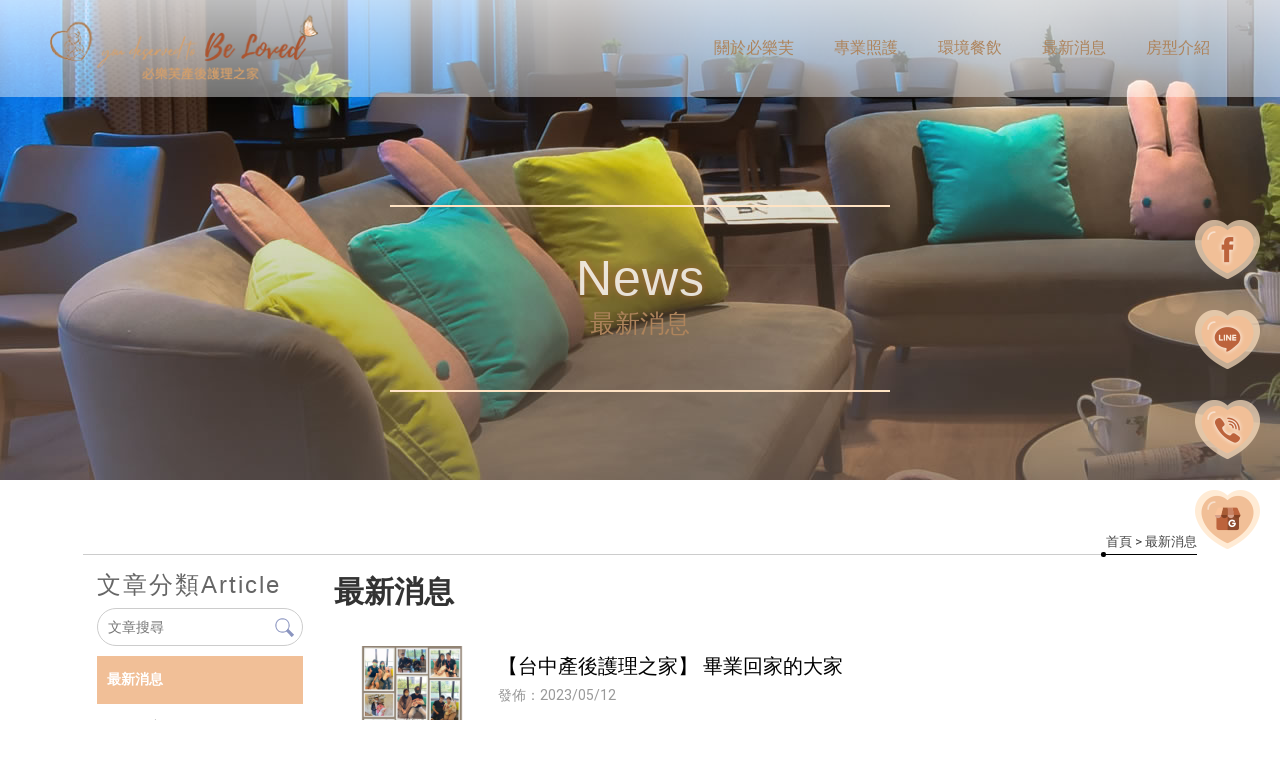

--- FILE ---
content_type: text/html; charset=UTF-8
request_url: https://www.be-loved.com.tw/news/index.php?group_id=1369&title_id=7717
body_size: 19291
content:
<!DOCTYPE html>
<html lang="en">
<head>
<!-- 行銷 -->
<!-- Google tag (gtag.js) -->
<script async src="https://www.googletagmanager.com/gtag/js?id=G-9ZM9J82GXM"></script>
<script>
  window.dataLayer = window.dataLayer || [];
  function gtag(){dataLayer.push(arguments);}
  gtag('js', new Date());

  gtag('config', 'G-9ZM9J82GXM');
</script><!--[if lt IE 9]><script src="../js/html5.js"></script><![endif]-->
	<meta charset="UTF-8">
	<meta http-equiv="X-UA-Compatible" content="IE=edge,chrome=1">
	<meta http-equiv="Content-Language" content="zh-Tw">
	<meta http-equiv="Content-Type" content="text/html; charset=utf-8">
	<meta http-equiv="Content-Script-Type" content="text/javascript">
	<meta http-equiv="Content-Style-Type" content="text/css">
	<meta name="viewport" content="width=device-width, initial-scale=1.0">


	<meta property="og:locale" content="zh_TW" />
	<meta property="og:type" content="website" />
	<meta property="og:site_name" content="必樂芙產後護理之家-月子中心,台中月子中心,西屯月子中心,台中坐月子" />
	<meta property="og:url" content="www.be-loved.com.tw" />
	<meta property="og:description" content="最新消息-You DeserveTo Be Loved給您最尊寵貼心的服務，是我們創始本館的經營理念及初衷。;" />
	<meta property="og:url" content="www.be-loved.com.tw" />
	<meta property="og:image" content="" /> 


	<title>最新消息-必樂芙產後護理之家-月子中心,台中月子中心,西屯月子中心,台中坐月子</title>
	<meta name="keywords" content="最新消息" />
	<meta name="description" content="You DeserveTo Be Loved給您最尊寵貼心的服務，是我們創始本館的經營理念及初衷。;" />
	<link rel="shortcut icon" href="../favicon.ico">
	

<!-- -->
<script type="text/javascript" src="../js/jquery-1.11.3.min.js"></script>
<script type="text/javascript" src="../js/jquery.easing.1.3.js"></script>
<script type="text/javascript" src="../js/jquery.mmenu.all.js"></script>
<link href="https://fonts.googleapis.com/css?family=Josefin+Sans:600|Roboto" rel="stylesheet">
<link rel="stylesheet" type="text/css" href="../css/normalize.css" />
<link rel="stylesheet" type="text/css" href="../css/font-awesome.min.css">
<link rel="stylesheet" type="text/css" href="../css/animate.min.css" />
<link rel="stylesheet" type="text/css" href="../css/jquery.mmenu.all.css" />
<link rel="stylesheet" type="text/css" href="../css/menu.css" />
<link rel="stylesheet" type="text/css" href="../css/menu_v2_2020.css" />
<link rel="stylesheet" type="text/css" href="../css/custom.css" />

	
</head>

<body class="blog_page">

<div id="page">
<style>
/*抬頭背景顏色*/
#header {
    background: ;
}

/*抬頭文字顏色*/
#menuTop li a,
.search_link a,
.topTop a i,
.search_txt + .fa {
	color: ;
}
.search_txt,
#menuTop li ul {
	border: 1px solid ;
}
.product-layer-two li a:after {
	border-color: transparent  transparent transparent;
}

/*第一層背景顏色*/
#menuTop li,
.product-layer-two li li,
.product-layer-two li li a {
	background: ;
}
/*第一層文字顏色*/
#menuTop li li a,
.product-layer-two li li a {
	color: ;
}

.product-layer-two li:hover ul {
	border:1px solid ;
	border-top: 2px solid ;	
}

/*第一層滑過背景顏色*/
#menuTop li li:hover,
.product-layer-two li li:hover a,
.product-layer-two li li:hover{
	background: ;
}
/*第一層滑過文字顏色*/
#menuTop li li:hover a,
.product-layer-two li li:hover a{
	color: ;
}


/*第二層背景顏色*/
.other_subalbum li {
	background: ;
}
/*第二層文字顏色*/
.other_subalbum li {
	border: 1px solid ;
}
.subalbum-menu h2,
.other_subalbum li a,
.product_pic #bx-pager {
	color: ;
}
/*第二層滑過背景顏色*/
.other_subalbum li:hover,
.other_subalbum li.active {
	background: ;
}
/*第二層滑過文字顏色*/
.other_subalbum li:hover,
.other_subalbum li.active {
    border: 1px solid ;
}
.other_subalbum li:hover a,
.other_subalbum li.active a {
    color: ;
}

/*第三層背景顏色*/
.products-list .more {
    color: ;
}
.products-list .price b {
	color: ;
}

/*第三層滑過背景顏色*/
.other_album_choice li,
.products-list a:hover .more {
    background: ;
}
.products-list a:hover .more {
	border-color: ;
}
/*第三層滑過文字顏色*/
.other_album_choice li a,
.products-list a:hover .more {
    color: ;
}
</style>  





<header class="header_area">
  <div class="main_header_area animated">
    <div class="container">
      <nav id="navigation1" class="navigation">
        
        <div class="nav-header">
          <a class="nav-brand" href="https://www.be-loved.com.tw"><img src="https://www.mit-machining.com/store_image/beloved/L164627220166.png" alt="必樂芙產後護理之家-月子中心,台中月子中心,西屯月子中心,台中坐月子"/><h1>必樂芙產後護理之家-月子中心,台中月子中心,西屯月子中心,台中坐月子</h1></a>
          <div class="nav-toggle"></div>
        </div>
        
       
        
        <div class="nav-menus-wrapper">
          
          <a class="nav-brand-m" href="https://www.be-loved.com.tw"><img src="https://www.mit-machining.com/store_image/beloved/L164627220166.png" alt="必樂芙產後護理之家-月子中心,台中月子中心,西屯月子中心,台中坐月子"/></a>
          
          <ul class="nav-menu align-to-right">
                    		<li><a href="http://www.be-loved.com.tw" target="_self">關於必樂芙</a>
                	                </li>
                    		<li><a href="http://www.be-loved.com.tw/paper/other_page.php?id=7714" target="_self">專業照護</a>
                	                </li>
                    		<li><a href="http://www.be-loved.com.tw/paper/other_page.php?id=7716" target="_self">環境餐飲</a>
                	                </li>
                    		<li><a href="http://www.be-loved.com.tw/news/index.php?title_id=7717" target="_self">最新消息</a>
                	                    	<ul class="nav-dropdown">
                    	                            <li><a href="https://www.be-loved.com.tw/news/index.php?group_id=1369&title_id=7717#prod_cbox">最新消息</a>
                                                          </li>
                                                     <li><a href="https://www.be-loved.com.tw/news/index.php?group_id=1394&title_id=7717#prod_cbox">媽媽分享</a>
                                                          </li>
                                                     <li><a href="https://www.be-loved.com.tw/news/index.php?group_id=1395&title_id=7717#prod_cbox">館內活動</a>
                                                          </li>
                                             	</ul>
                                    </li>
                    
<!--2022.6.3新增-->
<li><a href="https://www.be-loved.com.tw/room/index.php">房型介紹</a>
</li>
<!--2022.6.3新增-->                                    
                                              
            <li class="tp_links">
               <a class="me_tp_fb" href="https://www.facebook.com/%E5%BF%85%E6%A8%82%E8%8A%99Be-Loved%E7%94%A2%E5%BE%8C%E8%AD%B7%E7%90%86%E4%B9%8B%E5%AE%B6-1425682964111748/?fref=ts"></a>              <a class="me_tp_line" href="http://line.naver.jp/ti/p/~@669jfsbv"></a>               <a class="me_tp_call" href="tel:(04)2451-6898"></a>              <a class="me_tp_mail" href="mailto:belove268@gmail.com"></a>			</li>
          </ul>
        </div>
           
      </nav><!--navigation-->
    </div>
  </div>
</header>


<div id="content">
	
    <div class="banner banblog"><h5>最新消息</h5></div><!-- banner -->
	
    <div class="main_part">
	
    	<div class="path">
			<p><a href="../index.php">首頁</a> > 最新消息</p>
		</div><!-- path -->
        
		<div class="show_content blog_box clearfix">
          
          <div class="blog_le fadeInLeft animated15 clearfix">
            <h5 class="blog_le_t"><em>文章分類</em><span>Article</span></h5>
            
<div class="blog_search"><form action="http://www.be-loved.com.tw/news/index.php" method="get"><input type="search" name="keyword_a" value="" placeholder="文章搜尋"><input type="submit" name="" id="" value=""></form></div>
            
<ul id="accordion" class="accordion">
        <li class="default open on_this_category"><!--預設打開 也可不開-->
        <div class="link"><a href="http://www.be-loved.com.tw/news/index.php?group_id=1369&title_id=7717#prod_cbox">最新消息</a> </div>
              </li>
        <li ><!--預設打開 也可不開-->
        <div class="link"><a href="http://www.be-loved.com.tw/news/index.php?group_id=1394&title_id=7717#prod_cbox">媽媽分享</a> </div>
              </li>
        <li ><!--預設打開 也可不開-->
        <div class="link"><a href="http://www.be-loved.com.tw/news/index.php?group_id=1395&title_id=7717#prod_cbox">館內活動</a> </div>
              </li>
  </ul>          </div>
          
          <div class="blog_ri fadeInRight animated15 clearfix">
            
            <h4 class="blog_category_title">最新消息</h4>
            
            <div class="blog_subbox clearfix">
              
                           <div class="subbox_item">
              <a href="details.php?id=12977&group_id=1369">
                <div class="blog_list_le"><img src="https://www.mit-machining.com/store_image/beloved/H168906453783.jpg"></div>
                <div class="blog_list_ri">
                  <h5>【台中產後護理之家】 畢業回家的大家</h5>
                  <em>發佈：2023/05/12</em>
                  <p></p>
                </div>
              </a>
              </div><!--subbox_item-->
              
              
            </div><!--blog_subbox-->
            
            <ul class="page">
			              </ul>
            
          </div>
          
		</div><!-- show_content blog_box -->
        
	</div><!-- main_part -->
</div><!-- #content -->


<a id="to_top" class="to_top" href=""><i class='top'></i>TOP</a>


<!-- ******************************** -->
<!-- 有購物車 加上下方 id#bottom_menu -->
<ul id="bottom_menu" class="clearfix with_shopping_mode">
	<li><a href="https://www.be-loved.com.tw"><i class="fa fa-home fa-2x" aria-hidden="true"></i>回首頁</a></li>
	    				<li><a href="tel:(04)2451-6898"><i class="fa fa-phone fa-2x" aria-hidden="true"></i>電話</a></li>
		            </ul>



<!-- ******************************** -->
<!-- 有購物車 額外加上with_shopping_mode -->
<footer class="footer with_shopping_mode"><!-- 有購物車 加上with_shopping_mode -->
	<div class="center">
		<ul class="box_link">
			<li><a href="https://www.facebook.com/%E5%BF%85%E6%A8%82%E8%8A%99Be-Loved%E7%94%A2%E5%BE%8C%E8%AD%B7%E7%90%86%E4%B9%8B%E5%AE%B6-1425682964111748/?fref=ts" class="me_ft_fb" target="_blank"></a></li>			<li><a href="http://line.naver.jp/ti/p/~@669jfsbv" class="me_ft_line" target="_blank"></a></li>		</ul>
		<div class="footer_info">	
						
			<div class="footer_logo">
				<a href="https://www.be-loved.com.tw"><img src="https://www.mit-machining.com/store_image/beloved/L164627220166.png" alt="必樂芙產後護理之家-月子中心,台中月子中心,西屯月子中心,台中坐月子" /></a>
			</div><!-- footer_logo -->
						<ul>
            <li>
				<p class="tel">(04)2451-6898</p>                                                <p class="fax">(04)2457-6819</p>								<p class="mail">belove268@gmail.com</p>				<p class="add">台中市西屯區烈美街268號 (面文修公園)  </p>							</li>
            <li>
            	<div class="footer_menu">
                <a href="https://www.be-loved.com.tw/index.php">回首頁</a>
				                <a href="http://www.be-loved.com.tw">關於必樂芙</a>
				                <a href="http://www.be-loved.com.tw/paper/other_page.php?id=7714">專業照護</a>
				                <a href="http://www.be-loved.com.tw/paper/other_page.php?id=7716">環境餐飲</a>
				                <a href="http://www.be-loved.com.tw/news/index.php?title_id=7717">最新消息</a>
				                </div>
            </li>
            </ul>
            	
		</div><!-- footer_info -->
        
		        
	</div><!-- center -->

	            	<style type="text/css">
.fix_ri { width:65px; box-sizing: border-box; position: fixed; bottom:140px; right:20px; z-index: 999; text-align:center; }

.fix_ri a {
    display: inline-block;
    margin-bottom: 28px;
    transition: all .5s;
	position:relative;
}
.fix_ri a:hover { transform: scale(1.2) rotate( 8deg );}

.fix_ri img { opacity:1; width:100%;}
.fix_ri img:hover { opacity:1;}
.fix_ri p { text-align:center; font-weight: 900;}

.fix_ri a:after {
    content: "";
    width: 22px;
    height: 24px;
    display: block;
    position: absolute;
    bottom: 0;
    left: 0;
    transition: all 0.9s;
    opacity: 0;
    background: url(https://pic03.eapple.com.tw/beloved/ri_a.png) no-repeat;
    background-size: contain;
}
.fix_ri a:hover:after {
    transition: top 0.3s , transform 0.3s 1s;
    opacity: 1;
    top: -15px;
}

@media screen and (max-width: 500px) {
.fix_ri {
    flex-direction: row;
    align-items: flex-start;
    justify-content: center;
    left: 54%;
    transform: translateX(-50%);
    bottom: 31px;
    width: 100%;
}
.fix_ri a {
    margin: 0 6px 15px;
}
}
</style>

<div class="fix_ri">
<a href="https://www.facebook.com/%E5%BF%85%E6%A8%82%E8%8A%99Be-Loved%E7%94%A2%E5%BE%8C%E8%AD%B7%E7%90%86%E4%B9%8B%E5%AE%B6-1425682964111748/?fref=ts" target="_blank"><img src="https://pic03.eapple.com.tw/beloved/fb.png" /></a><!--fb-->
<a href="http://line.naver.jp/ti/p/~@669jfsbv" target="_blank"><img src="https://pic03.eapple.com.tw/beloved/line.png" /></a><!--line-->
<a href="tel:04-2451-6898"><img src="https://pic03.eapple.com.tw/beloved/call.png" /></a><!--call-->
<a href="https://www.google.com/search?q=%E5%BF%85%E6%A8%82%E8%8A%99%E7%94%A2%E5%BE%8C%E8%AD%B7%E7%90%86%E4%B9%8B%E5%AE%B6&oq=%E5%BF%85%E6%A8%82%E8%8A%99%E7%94%A2%E5%BE%8C%E8%AD%B7%E7%90%86%E4%B9%8B%E5%AE%B6&aqs=chrome..69i57j46i175i199i512j35i39j0i30l3j69i61l2.179j0j7&sourceid=chrome&ie=UTF-8#lrd=0x34691617fb8c989f:0x1f56ad53c1234d62,1,,,"><img src="https://pic03.eapple.com.tw/beloved/google.png" /></a>
</div>

<style>
.double_key { text-align:center;}
.double_key a { font-size:15px; color:#999; display:inline-block;}
.double_key a:after { content:' , '; font-size:15px; color:#999;}
.double_key a:last-child:after { display:none;}
</style>
<div class="double_key">
<a href="https://be-loved.com.tw/">台中月子中心</a>
<a href="https://be-loved.com.tw/">台中坐月子</a>
<a href="https://be-loved.com.tw/">台中產後護理之家</a>
<a href="https://be-loved.com.tw/">台中月子中心推薦</a>
</div><!--double_key-->

					
	<p class="copy">Designed by <a href="http://www.ykqk.com.tw" target="_blank">揚京快客</a> Copyright © 2026 <a href="https://www.mit-machining.com/web_login/login.php" target="_blank">..</a> <span class="total_view">累積人氣: 388456</span></p>
	<p class="keywords">	
	月子中心,台中月子中心,西屯區月子中心,逢甲月子中心,南屯區月子中心,月子中心推薦<span id="show_itemb1" style="display:none">,台中月子中心推薦,西屯區月子中心推薦,產後護理之家,台中產後護理之家,西屯區產後護理之家,逢甲產後護理之家,南屯區產後護理之家,產後護理之家推薦,台中產後護理之家推薦,西屯區產後護理之家推薦,坐月子,台中坐月子,西屯區坐月子,逢甲坐月子,南屯區坐月子,坐月子推薦,台中坐月子推薦,西屯區坐月子推薦,逢甲坐月子推薦,產後月子,台中產後月子,西屯產後月子,逢甲產後月子,南屯產後月子,生產照護,台中生產照護,西屯生產照護,逢甲生產照護,南屯生產照護,預約月子中心,台中預約月子中心,西屯區預約月子中心,逢甲預約月子中心,南屯區預約月子中心,預約產後護理之家,台中預約產後護理之家,西屯區預約產後護理之家,逢甲預約產後護理之家,南屯區預約產後護理之家,預約產後照護,台中預約產後照護,西屯區預約產後照護,逢甲預約產後照護,南屯區預約產後照護,嬰兒照顧,台中嬰兒照顧,西屯區嬰兒照顧,逢甲嬰兒照顧,南屯區嬰兒照顧,嬰兒照顧推薦,台中嬰兒照顧推薦,西屯區嬰兒照顧推薦,新生兒照顧,台中新生兒照顧,西屯區新生兒照顧,逢甲新生兒照顧,南屯區新生兒照顧,新生兒照顧推薦,台中新生兒照顧推薦,西屯區新生兒照顧推薦,新生兒照護,台中新生兒照護,西屯區新生兒照護,產婦護理,台中產婦護理,西屯區產婦護理,逢甲產婦護理,南屯區產婦護理,孕婦護理,台中孕婦護理,西屯區孕婦護理,逢甲孕婦護理,南屯區孕婦護理,月子中心價格,台中月子中心價格,月子中心費用,台中月子中心費用,高級月子中心,台中高級月子中心,月子中心評價,台中月子中心評價,西屯月子中心評價,逢甲月子中心評價,媽媽教室,台中媽媽教室,西屯區媽媽教室,逢甲媽媽教室,南屯區媽媽教室,媽媽教室推薦,台中媽媽教室推薦,西屯區媽媽教室推薦,新生兒衛教,台中新生兒衛教,西屯區新生兒衛教,逢甲新生兒衛教,南屯區新生兒衛教,新生兒衛教推薦,台中新生兒衛教推薦,嬰兒臨托,台中新生兒臨托,西屯區新生兒臨托,逢甲新生兒臨托,南屯區新生兒臨托,哺乳諮詢,台中哺乳諮詢,西屯區哺乳諮詢,逢甲哺乳諮詢,南屯區哺乳諮詢,母嬰同室,台中母嬰同室,親子同室,台中親子同室,自然產護理,台中自然產護理,剖婦產護理,台中剖婦產護理</span>&nbsp;&nbsp;<span id="NoButtonb1"><input type="button" value="更多" style="width:50px;height:20px;" onclick="MoreItem('yes','b1')"/></span><span id="YesButtonb1" style="display:none"><input type="button" value="隱藏" style="width:50px;height:20px;" onclick="MoreItem('no','b1')"/></span></p>
</footer>
			
</div><!-- #page -->
<script src='../js/main.js'></script>
<script src='../js/menu_v2_2020.js'></script>
<script>
//左邊分類下拉語法
$(function() {
	var Accordion = function(el, multiple) {
		this.el = el || {};
		this.multiple = multiple || false;

		// Variables privadas
		var links = this.el.find('.link');
		// Evento
		links.on('click', {el: this.el, multiple: this.multiple}, this.dropdown)
	}

	Accordion.prototype.dropdown = function(e) {
		var $el = e.data.el;
			$this = $(this),
			$next = $this.next();

		$next.slideToggle();
		$this.parent().toggleClass('open');

		if (!e.data.multiple) {
			$el.find('.submenu').not($next).slideUp().parent().removeClass('open');
		};
	}	

	var accordion = new Accordion($('#accordion'), false);
});
</script>

	</body>
</html>

--- FILE ---
content_type: text/css
request_url: https://www.be-loved.com.tw/css/custom.css
body_size: 14397
content:
@charset "utf-8";
/*必樂芙產後護理之家*/
/*
關於CSS設定說明
CSS屬性是會繼承的，而且還是由上往下繼承。
同樣元素設定16px 後 12px 再 15px 最後會以最後設定的15px為準
但是有兩種情況除外:
1.絕對路徑命名. 如: .xx .yy .zz p {設定值;}
2.important.  如: .xx p {設定值 !important;}

CSS3選取器語法 :nth-child(n) 

*/


/* = = = 分隔線 = = = = = = = = = == = = = = = = = = = = = = = = == = = */


/*上方選單解除滑動固定
.header_area.sticky { position:relative;}
*/


/*上方選單右邊設定 臉書/LINE/電話/信箱
.tp_links a:before {寬高大小設定}
.tp_links a.me_tp_fb {}
.tp_links a.me_tp_fb:before {背景換圖/建議.SVG}
.tp_links a.me_tp_line {}
.tp_links a.me_tp_line:before {背景換圖/建議.SVG}
.tp_links a.me_tp_call {}
.tp_links a.me_tp_call:before {背景換圖/建議.SVG}
.tp_links a.me_tp_mail {}
.tp_links a.me_tp_mail:before {背景換圖/建議.SVG}
*/


/*電腦LOGO
.nav-brand {}
*/
.nav-brand { width: 270px;}
.sticky .nav-brand {
    background-image: url(https://pic03.eapple.com.tw/beloved/bl_logo-new-en.svg)!important;
    background-repeat: no-repeat;
    background-size: contain;
    transition: all 0.5s ease-in-out;
    padding-top: 5px;
    background-position: center;
}
.header_area.sticky .nav-brand img {
    width: 0;
    height: 35px;
    transition: all 0.5s ease-in-out;
}

/*手機LOGO
.nav-brand-m {}
*/


/* = = = 分隔線 = = = = = = = = = == = = = = = = = = = = = = = = == = = */


/*預設解除背景輪播*/
/*#content_main { margin:0;}*/
.bannerindex { /*position:static;*/ height:auto;}
.pageIndex .swiper-banner { position:static; margin:0; height:auto;} 
.pageIndex .swiper-slide img { height:auto;}  
.pageIndex .swiper-slide:nth-child(1):after {
    content: "";
    position: absolute;
    top: 50%;
    left: 50%;
    width: 100%;
    height: 100%;
    background: url(https://pic03.eapple.com.tw/beloved/cover-3-1ban.png);
    background-size: 390px auto;
    background-repeat: no-repeat;
    background-position: center;
    transform: translate(-50%,-50%);
    transition: all .3s;
}
.pageIndex .swiper-slide:nth-child(2):after {
    content: "";
    position: absolute;
    top: 50%;
    left: 75%;
    width: 100%;
    height: 100%;
    background: url(https://pic03.eapple.com.tw/beloved/cover-3-2ban.png);
    background-size: 390px auto;
    background-repeat: no-repeat;
    background-position: center;
    transform: translate(-50%,-50%);
    transition: all .3s;
}

.pageIndex .swiper-slide:nth-child(3):after {
    content: "";
    position: absolute;
    top: 50%;
    left: 21%;
    width: 100%;
    height: 100%;
    background: url(https://pic03.eapple.com.tw/beloved/cover-3-3ban.png);
    background-size: 390px auto;
    background-repeat: no-repeat;
    background-position: center;
    transform: translate(-50%,-50%);
    transition: all .3s;
}
  
@media screen and (max-width: 768px) {
.bannerindex { padding:0; margin:0;}

.pageIndex .swiper-slide:nth-child(1):after { height: 50%; background-size: contain;}
.pageIndex .swiper-slide:nth-child(2):after { height: 25%; background-size: contain;left: 75%;}
.pageIndex .swiper-slide:nth-child(3):after { height: 25%; background-size: contain;left: 24%;}

}

/* = = = 分隔線 = = = = = = = = = == = = = = = = = = = = = = = = == = = */

.pageIndex .main_part { border-top: none;}
.pageIndex .header_area{position:sticky;}
.header_area *{transition: all 0.8s;}
.header_area{position: fixed;width: 100%;}
.main_header_area {
    background: linear-gradient(180deg, #ffffffbd, #ffffff6e);
    transition: all 0.3s ease-in-out;
}
#content_main {
    background: -moz-linear-gradient(top, rgba(255,255,255,0.8) 0%, rgba(255,255,255,0.9) 30%, rgba(255,255,255,1) 100%);
    background: -webkit-linear-gradient(top, rgb(255 255 255 / 53%) 0%,rgb(255 255 255 / 70%) 30%,rgba(255,255,255,1) 100%);
    background: linear-gradient(to bottom, rgb(255 255 255 / 53%) 0%,rgb(255 255 255 / 70%) 30%,rgba(255,255,255,1) 100%);
}

/*sticky*/
.sticky .main_header_area.animated { background: #ffffffbd;height: 55px;}
.header_area.sticky .nav-header { padding: 0; transition: all 0.3s ease-in-out;}
.sticky .nav-menu > li > a {padding: 17px 20px;}

/*選單*/
.nav-menu>li:nth-child(6) {display: none;}
.nav-menu { margin: 0;}
.nav-menu > li > a {
    color: #ae845c;
    padding: 38px 20px;
    transition: all 0.5s;
	font-size: 16px;
	position: relative;
}
nav-menu>li:hover>a, .nav-menu>li.active>a, .nav-menu>li.focus>a {
    color: #ffffff;
    background: linear-gradient(180deg, #f1bf97f0, #f1bf979e);
    transition-timing-function: cubic-bezier(0.75, 0, 0.125, 1);
}

.nav-menu > li:not(.tp_links) > a:after {
    content: "";
    width: 0%;
    height: 3px;
    display: block;
    position: absolute;
    left: 0;
    transition: all .3s ease;
    background: #ae845c;
    bottom: 0;
}
.nav-menu > li:hover > a:after { width: 100%;}


/*下拉*/
.nav-menu>li>.nav-dropdown { border: none;}
.submenu-indicator { display: none;}/*下拉箭頭*/
.nav-dropdown > li > a {
    color: #ae845c;
    padding: 10px 20px;
    border-bottom: 1px solid #ffe3c3;
	font-size: 15px;
}
.nav-dropdown > li > a:hover, .nav-dropdown > li > a:focus { color: #ae845c;background:#ffe3c3;	}

/*下拉編輯頁下方按鈕*/
ul.other_promotion.clearfix {
    width: 1200px;
    margin: 40px auto 50px;
    max-width: 100%;
}

.other_promotion li { padding: 12px 15px; border-radius: 10px; border: solid 1px #d3d3d3;}
.other_promotion li:hover { border: 1px solid #fff; box-shadow: 0 0 8px 3px #0000003d;}
.other_promotion .pmtTitle h3 {
    margin-top: 0;
    height: auto;
    margin-left: 20px;
    font-weight: bold;
}
.pmtTitle {
    display: flex;
    flex-direction: row;
    justify-content: center;
    align-items: center;
    position: relative;
    color: #bc633c;
}



/*首頁最新消息插圖*/
.news_part .title_box { position: relative;text-align: left;}
.title_box {color: #e44a61;}
.title_box span { color: #e86075;}
.news_part .title_box:after {
    content: "";
    background: url(https://pic03.eapple.com.tw/beloved/love.svg) no-repeat;
    width: 62px;
    height: 62px;
    background-size: contain;
    position: absolute;
    top: 16px;
    left: 114px;  
	opacity: 0.7;
	-webkit-animation: updown 3s linear infinite;
}
@-webkit-keyframes updown {
  25% {
    transform: translateY(-4px);
  }

  50%,
  100% {
    transform: translateY(0) rotate( 14deg );opacity: 0.7;
  }
  75% {
    transform: translateY(3px)rotate( 10deg );opacity: 1;
  }
  25% {
    transform: translateY(0);
  }
}

.news_part {display: none;}/*先隱藏*/


/*送出按鈕*/
.animated-arrow { background: #ab542f;}


/*內頁BANNER 設定*/
.banner {
    height: 480px;
    padding: 205px 0 141px;
    background-position: center;
    background-repeat: no-repeat;
    background-size: cover;
	background: url(https://pic03.eapple.com.tw/beloved/ban_blog.jpg);
}
.banner.banB { background: url(https://pic03.eapple.com.tw/beloved/ban_b.jpg);}
.banner h5 {
    position: relative;
    font-weight: normal;
    font-size: 25px;
    width: 500px;
    max-width: 100%;
    margin: 0 auto;
    padding: 100px 20px 50px;
    text-align: center;
    /* border: #ffe3c3 solid 2px; */
    color: #ae845c;
    border-top: 2px solid #ffe3c3;
    border-bottom: 2px solid #ffe3c3;
}
.banner h5:before {
    content: " ";
    position: absolute;
    width: 500px;
    max-width: 100%;
    left: 50%;
    font-weight: 400;
    font-style: normal;
    font-size: 50px;
    letter-spacing: .02em;
    text-transform: none;
    color: #ffffffcf;
    transform: translate(-50% ,-50%);
    top: 39%;
    font-family: 'Philosopher', sans-serif;
    text-shadow: 0 0 7px #bc633cad;
}
.blog_page .banner h5:before{ content: "News";}
.other_select_page .banner h5:before{ content: "Room";}
.blog_in_page .banner h5:before{ content: "News";}

/*footer*/
.footer_menu {display: none;}

.footer { background: #ffe3c3;}
.footer_logo {
    background: url(https://pic03.eapple.com.tw/beloved/bl_logo-new-en.svg) no-repeat center;
    max-width: 250px;
    width: 100%;
    height: 72px;
    background-size: contain;
}
.footer_logo img { width: 0; height: 110px;}

/*footer_資訊*/
.footer_info { padding: 0; display: flex; justify-content: center; align-items: flex-start;}

.footer_info ul { margin-top: 13px; width: 70%;}
.footer_info li:nth-child(1) { width: 100%;}
.footer_info li p {
    display: inline-block;
    color: #bc633c;
    width: 45%;
    text-align: left;
}
.footer_info li p a{ color: #bc633c;}
.footer_info li:nth-child(2) { width: 100%; margin: 20px 0;}
/*p.fax { margin-left: 76px;}
p.add { margin-left: 20px;}
p.taxid { margin-left: 176px;}*/

/*footer右邊icon*/
.box_link a { border: none;padding: 3px;}
.box_link a:before { background-size: contain;}
.box_link a.me_ft_fb:before { background-image: url(https://pic03.eapple.com.tw/beloved/fb.svg); background-size: cover; transition: all .5s ease-in-out}
.box_link a.me_ft_line:before { background-image: url(https://pic03.eapple.com.tw/beloved/line.svg); background-size: cover; transition: all .5s ease-in-out}


@media screen and (max-width: 1024px) {
.footer .center { display: flex; flex-direction: column-reverse;}

.footer_logo { max-width: none; margin: auto;}
.footer_info { flex-direction: column;align-items: center;}
.footer_info ul { width: 100%; margin: 23px 10px 0; text-align: center;}
.footer_info li:nth-child(1) { width: 80%;}

/*p.fax { margin-left: 15px;}
p.taxid { margin-left: 15px;}

p.mail { margin-left: 15px;}
p.add { margin-left: 20px;}*/
.box_link {
    float: none;
    display: flex;
    margin-top: 10px;
    padding-right: 0;
    justify-content: center;
}
}

@media screen and (max-width: 768px) { 
.footer_info li:nth-child(1) { width: 100%;}
}

@media screen and (max-width: 600px) { 
.footer_info li p { width: 100%;padding: 0 35px;display: block;}
}



/*聯絡我們表單隱藏*/
.contact_content { display: none;}



/* = = = 分隔線 = = = = = = = = = == = = = = = = = = = = = = = = == = = */


/*文章設定*/
/*一排呈現*/
.subbox_item { width:100%;}
.subbox_item a:after { background: rgb(241 191 151 / 44%);}
.blog_le .accordion > li:hover, .blog_le .accordion > li.on_this_category {    background: #f1bf97 !important;}
.blog_le .accordion {    border-radius: 0;    border: none;}
.blog_list_ri {    padding: 10px;}
.blog_list_le {
    position: relative;
    overflow: hidden;
    line-height: 0;
    height: 150px;
}
.blog_list_le img {
    max-width: 100%;
    min-width: 100%;
    height: 100% !important;
    object-fit: cover;
    -moz-object-fit: cover;
    -ms-object-fit: cover;
    -o-object-fit: cover;
    -webkit-object-fit: cover;
    position: absolute;
}
.blog_list_ri h5 {    -webkit-box-orient: inherit;}
h5.blog_le_t span {    font-family: 'Philosopher', sans-serif;}
h4.blog_category_title {border-bottom: none;}
.blog_back a.article_btn_next { background: #bc633c;}
.blog_back a.article_btn_prev { background: #bc633c;}
.blog_back a.article_btn_back { background: #f1bf97;}

/* = = = 分隔線 = = = = = = = = = == = = = = = = = = = = = = = = == = = */


/*相本分類全版面 ( 限制最寬2000px
.work_page .main_part { max-width:2000px;}
.work_page .show_content { padding:0; width:100%;}
.work_page .show-list .item { width:33%; display:inline-block; float:none; margin:0; padding:0;}
@media screen and (max-width: 768px) {
.work_page .show-list .item { width:49%;}
}
@media screen and (max-width: 570px) {
.work_page .show-list .item { width:100%;}
}
.work_page .show-list .item a { max-width:100%;}
.work_page .show-list .show_pic { height:auto; line-height:0;}
.work_page .show-list .show_pic img { max-width:100%; max-height:100%;}
.work_page .show-list .show_name { position:absolute; top:50%; right:10%; width:80%; height:auto; line-height:160%; font-size: 20px; color: #FFFFFF !important; border: solid 1px #fff; text-align: center; margin: -20px 0 0 -120px; padding:5px 20px; transition:all ease-in .3s; opacity:0;}
.work_page .show-list .item:hover .show_name {opacity:1;}
*/

/* = = = 分隔線 = = = = = = = = = == = = = = = = = = = = = = = = == = = */
/*相本列表
.work_info_page .main_part { max-width:2000px;}
.work_info_page .show_content { padding:0; width:100%;}
.work_info_page .subalbum-menu { text-align:center;}
.work_info_page .subalbum-menu h2 { float:none;}
.work_info_page .pic-list .item { margin:0; padding:10px; width:49%; float:none; display:inline-block;}
@media screen and (max-width: 768px) {
.work_info_page .pic-list .item { width:100%;}
}
.work_info_page .pic-list .show_pic { height:auto; line-height:0;}
.work_info_page .pic-list .show_pic img { max-width:100%; max-height:100%;}
.work_info_page .pic-list .item a { max-width:100%; pointer-events: none; cursor: default; } 取消連結被點擊效果
*/
/* = = = 分隔線 = = = = = = = = = == = = = = = = = = = = = = = = == = = */


@media screen and (max-width: 768px) {
/* 開啟手機板下方按鈕所需設定 */
#bottom_menu {    display: block;    display: none;}
.footer.with_shopping_mode { padding:30px 0 70px; }
#to_top { bottom:60px;}

/*header*/
.pageIndex .header_area { position: relative;}
.header_area { position: relative;}
.header_area.sticky { position: relative;}

.nav-header {	display: block;    left: 0;    transform: none;    padding: 0;}
.banner { height: 300px; padding: 90px 0;}
.banner h5 {padding: 71px 28px 25px;font-size: 22px;}
.banner h5:before{font-size: 45px;}

/*選單*/
.submenu-indicator { display: block;}
.submenu-indicator-chevron {border-color: transparent #ae845c #ae845c transparent;}
.nav-menu>li:hover>a .submenu-indicator-chevron, .nav-menu>.active>a .submenu-indicator-chevron, .nav-menu>.focus>a .submenu-indicator-chevron {
    border-color: transparent #fff #fff transparent;
}
.blog_list_ri h5 {    font-size: 18px;}
}

@media screen and (max-width: 600px) { 
}

--- FILE ---
content_type: image/svg+xml
request_url: https://pic03.eapple.com.tw/beloved/fb.svg
body_size: 1053
content:
<?xml version="1.0" encoding="utf-8"?>
<!-- Generator: Adobe Illustrator 16.0.0, SVG Export Plug-In . SVG Version: 6.00 Build 0)  -->
<!DOCTYPE svg PUBLIC "-//W3C//DTD SVG 1.1//EN" "http://www.w3.org/Graphics/SVG/1.1/DTD/svg11.dtd">
<svg version="1.1" id="圖層_1" xmlns="http://www.w3.org/2000/svg" xmlns:xlink="http://www.w3.org/1999/xlink" x="0px" y="0px"
	 width="55px" height="55px" viewBox="0 0 55 55" enable-background="new 0 0 55 55" xml:space="preserve">
<g>
	<path id="XMLID_73_" fill="#AB542F" d="M30.486,21.054v-3.123c0-1.52,1.017-1.876,1.727-1.876c0.713,0,4.382,0,4.382,0V9.371
		l-6.033-0.026c-6.695,0-8.217,4.989-8.217,8.184v3.526h-3.872v4.721v3.091h3.907c0,8.849,0,19.52,0,19.52h7.808
		c0,0,0-10.781,0-19.52h5.794l0.279-3.07l0.434-4.742H30.486z"/>
	<path fill="none" stroke="#AB542F" stroke-width="1.0413" stroke-miterlimit="10" d="M54.396,49.43
		c0,2.874-2.331,5.206-5.206,5.206H5.978c-2.875,0-5.207-2.332-5.207-5.206V6.217c0-2.875,2.331-5.207,5.207-5.207H49.19
		c2.875,0,5.206,2.332,5.206,5.207V49.43z"/>
</g>
</svg>


--- FILE ---
content_type: image/svg+xml
request_url: https://pic03.eapple.com.tw/beloved/line.svg
body_size: 2516
content:
<?xml version="1.0" encoding="utf-8"?>
<!-- Generator: Adobe Illustrator 16.0.0, SVG Export Plug-In . SVG Version: 6.00 Build 0)  -->
<!DOCTYPE svg PUBLIC "-//W3C//DTD SVG 1.1//EN" "http://www.w3.org/Graphics/SVG/1.1/DTD/svg11.dtd">
<svg version="1.1" id="圖層_1" xmlns="http://www.w3.org/2000/svg" xmlns:xlink="http://www.w3.org/1999/xlink" x="0px" y="0px"
	 width="55px" height="55px" viewBox="0 0 55 55" enable-background="new 0 0 55 55" xml:space="preserve">
<g>
	<path fill="#AB542F" d="M43.145,26.434c0-6.998-6.967-12.674-15.561-12.674c-8.593,0-15.56,5.677-15.56,12.674
		c0,5.599,4.454,10.345,10.628,12.027c0.357,0.189,0.839,0.306,1.463,0.332h0.002c0.434,0.081,0.879,0.146,1.327,0.195
		c2.891,0.881-0.848,4.297,1.261,4.484c2.511,0.224,9.25-5.665,11.979-8.158c0.416-0.345,0.809-0.707,1.172-1.086
		c0.001-0.004,0.003-0.006,0.003-0.006l0,0C41.916,32.074,43.145,29.37,43.145,26.434z M22.07,29.767
		c0,0.244-0.196,0.441-0.438,0.441h-2.805h-1.289c-0.241,0-0.44-0.197-0.44-0.441v-1.285v-5.106c0-0.243,0.199-0.441,0.44-0.441
		h0.849c0.242,0,0.439,0.198,0.439,0.441V28.4c0,0.047,0.033,0.081,0.077,0.081h2.729c0.242,0,0.438,0.194,0.438,0.439V29.767z
		 M24.699,29.767c0,0.244-0.193,0.441-0.436,0.441h-0.849c-0.242,0-0.44-0.197-0.44-0.441v-6.392c0-0.243,0.198-0.441,0.44-0.441
		h0.849c0.243,0,0.436,0.198,0.436,0.441V29.767z M32.169,29.767c0,0.244-0.198,0.441-0.44,0.441h-0.961
		c-0.206,0-0.395-0.101-0.513-0.267l-2.786-3.981v3.806c0,0.244-0.195,0.441-0.439,0.441h-0.847c-0.245,0-0.439-0.197-0.439-0.441
		v-6.392c0-0.243,0.194-0.441,0.439-0.441h0.961c0.203,0,0.396,0.099,0.512,0.266l2.785,3.98v-3.805
		c0-0.243,0.198-0.441,0.439-0.441h0.849c0.242,0,0.44,0.198,0.44,0.441V29.767z M38.238,24.223c0,0.242-0.198,0.44-0.439,0.44
		h-2.728c-0.043,0-0.077,0.034-0.077,0.077v0.89c0,0.044,0.034,0.08,0.077,0.08h2.728c0.241,0,0.439,0.195,0.439,0.438v0.851
		c0,0.241-0.198,0.437-0.439,0.437h-2.728c-0.043,0-0.077,0.035-0.077,0.077v0.89c0,0.047,0.034,0.081,0.077,0.081h2.728
		c0.241,0,0.439,0.194,0.439,0.439v0.846c0,0.244-0.198,0.441-0.439,0.441h-2.805h-1.289c-0.242,0-0.439-0.197-0.439-0.441v-1.285
		v-1.047v-1.725v-1.046v-1.288c0-0.243,0.197-0.441,0.439-0.441h1.289h2.805c0.241,0,0.439,0.198,0.439,0.441V24.223z"/>
	<path fill="none" stroke="#AB542F" stroke-width="1.0413" stroke-miterlimit="10" d="M54.396,49.429
		c0,2.876-2.33,5.207-5.207,5.207H5.977c-2.875,0-5.206-2.331-5.206-5.207V6.217c0-2.875,2.331-5.206,5.206-5.206h43.212
		c2.877,0,5.207,2.332,5.207,5.206V49.429z"/>
</g>
</svg>


--- FILE ---
content_type: image/svg+xml
request_url: https://pic03.eapple.com.tw/beloved/bl_logo-new-en.svg
body_size: 99832
content:
<?xml version="1.0" encoding="utf-8"?>
<!-- Generator: Adobe Illustrator 16.0.0, SVG Export Plug-In . SVG Version: 6.00 Build 0)  -->
<!DOCTYPE svg PUBLIC "-//W3C//DTD SVG 1.1//EN" "http://www.w3.org/Graphics/SVG/1.1/DTD/svg11.dtd">
<svg version="1.1" id="圖層_1" xmlns="http://www.w3.org/2000/svg" xmlns:xlink="http://www.w3.org/1999/xlink" x="0px" y="0px"
	 width="500px" height="110px" viewBox="0 0 500 110" enable-background="new 0 0 500 110" xml:space="preserve">
<g>
	<defs>
		<rect id="SVGID_1_" x="2.233" y="20.349" width="82.39" height="72.092"/>
	</defs>
	<clipPath id="SVGID_2_">
		<use xlink:href="#SVGID_1_"  overflow="visible"/>
	</clipPath>
	<g clip-path="url(#SVGID_2_)">
		<defs>
			<rect id="SVGID_3_" x="2.233" y="20.349" width="242.02" height="72.092"/>
		</defs>
		<clipPath id="SVGID_4_">
			<use xlink:href="#SVGID_3_"  overflow="visible"/>
		</clipPath>
		<g transform="matrix(1 0 0 1 0 0)" clip-path="url(#SVGID_4_)">
			
				<image overflow="visible" width="346" height="102" xlink:href="[data-uri]
GXRFWHRTb2Z0d2FyZQBBZG9iZSBJbWFnZVJlYWR5ccllPAAAb2RJREFUeNrsfQt81NWV/7l3Jg9C
ICEECAoYERURlSoqVlR8tNDWKlG2YoiWVtq6rdvax+6iLRCCVbrbB7t/t2tb28YWKLZKgqs2WqrR
RkWKNgIiaJQQAfMihJCEZB6/+/+ee+8kv5nM5AEJBJn74cdMfvN73Of3fM+5555LFE+9SkX581Nx
eOM1EU/xFE9Hm0S8CtygujCRpC+bFI2TQmYpUhNwOtn+nIqjDUfA/t0sSDQqRXuVoP1Esooc2ZST
X+jEazKe4unkTysWzUrH+PY6QWrMLywNxAG3H0FWkrwQADsFpybjGIcjC8d4F+BGpmYch3DsxQHA
pSoA8Lt4xk6l5FZSnoY4+MZTPJ2EQHvXVZkJCQlXCCGuDAaDyYGgs9GRsjT/V6XNx/rsU1ZF1kAr
AlOF8F8NuTMdQDkNp8/qBmAjU6o9Tg+dwDOq8fGeEM5WJZ3NRQULNpGjKnPy1/ri3Tie4mlwp/yF
s7wejzNZEc31eDxzs8aOm9re7vPs3//hNOk4rN1ujDPcowHbggVTUPAb8PU6HJ/EMRKH7OfXVOD4
O1jvJqXUs0oFAbzrAvFuHU/xNDjBVnrUjFEjMxZljsqa7fO3ZwF0KTllGB06WN92pKXpJ9UNjSuP
leWeUgy3KD83Q0p1HUswMoA7agCANpQm8QHWey3E2mV4zbNFy/NeIOWtjZsa4imeBh/Yjhk95t7h
qSmz04cPSx0ybAK1tLZQMOCj1JQhyb4jLZOE47CpceexvMtz6rDa3ElCiDvw9R4Q+6vxmdYDw2cz
QC2OBhy7cLyPY489DuNotQIroYfnsNnhQrz7PCFotCCn5rZZFzQ8XrotGO/q8RRPJx5sR6SnfNLr
kfeOSE+bTUKkkjeJ0kZA6XWC1Hq4kW2FJL1Jhw42HHjzxX/s+SDOcHsC2xULZgpFefh6E7BxTAxW
y6rCPhzvkpkIqxYk2CbrU4qqlfFQsIYYlSFJpIK9ZuIv9mTIRqtMxQ88yZYYIxtT9LWCJqJRf1dU
sOCFnKVrmuJdPp7i6cQl6XGmZmSO+VrmqDFzAr62lAN11ZSUPIR8bWC3/jZKxvdgIED+4JFspcf5
saWPtQ2XJ8akbP+sIvlV/HmVZZuRqQrHNhyblWCwFe+S4+wl5TT0xubKZgqSYoIkZ6oiAVAVbBO+
JMa7Qonf9Rg+/5izZE19vNvHUzwd/1Tw5avGgfzcM3rUmLvOOvvczASvlxywq4SERGptaiBvYhId
bGzUfyulAhXvvfOT5nbfA8dix/3YMlwDtr65AMDv4c+LojBPBtqXILXKUOlv4vuOnCWrW/v6npz8
tQ3W7FDOiyPI45kONj0Lf9+I43yK7vVwGa7JQN4yNhTc8TvH8eyN23XjKZ6Orykh+8wzr0tNG5HT
crgp81BDPaWPyKChwzMoEPBRXX0tJSclU0paJg0bnk71NXu9juNMFkrx3Ex5HHCjgi19D6wzEmyb
LdA+C7FVAiZb1V/eA3gOP7sUwLtFSu8WReoL+PvTFH1yDg2nvkHkpEvp/Bx5royDbjzF0/FJwutk
Y+xdn56WNmkkgLYZjLax8QBYbTKzWUoEu00cMpQSExIoNXUYHTyQyOx3qlDO1GMB3I/dpFkPYMuu
Wn9Adf8PWG1JztI1dY+Xbu93kMMzfete3PrubddeuEvoxRFqDN45Ikp9s9lhskBmhFBv457D8aEQ
T/E08Om6T5zx2dGjx94pVHCkxyMpZUgKpSQn08SzJpMK+vWEWXt7O+3d8x4lAIRHjh5LbUeOpBw6
1Lj7ukvO3PLim5VtR/Ne+XGrSCmD5+LjToDt1AiwrVKCnsH5XyjH+0bOktVtA50XAPoO5ajHBKki
gC5PyEXxTBAZYNvzwIZnFK1YkBIfCvEUTwObCr58FROdKclDho73ehMpGPDTaaeNo/POu5DGjsmi
IUmJ1N52hBK9Hhp72njyHTlMTsBHmZljklOHDp2U4PWMjzNc0t4IE8Aolyujxg+1pxnkKnHuxwC9
/wEI7n28tFwdrzw9Xrrt8G3XTH9digDbcs8CwA6PIugycEzEsWv+tRfuf/zFuMtYPMXTQKVrP3HG
dCiVucOHpZ4zJCmBhqUOozPPPFvbajn5ALb7939IY7LG0cyrPkWZI0dR04FqEsqhoampSa2tze9d
fu5p20rLK/uMIx8bhltUkMug9R0wxdnU6SHAwLUNtZKPCl6ds1RPcB33lJNfeMRxkn4KpvtrgH5V
dKZLlwrtI0xTilbkxaOSxVM8DVQSguOlnOv3tVFGegZlZ59NQ4YM7fg5JSWVxo87gzIyRuq/00dk
UuqwEdqmO2z4iDOGJCVdKISTfsqaFIryc4fg4zahKMeyxVDaTop+QI56ImfJ6kMnMo+9BN25AN07
kOexRfkL45Hc4ime+jmtWDSLNc1zcExobW0BYx1Oo0aPDbsmISmJMkeNobThIzrOjRgxUpsemg43
eT1JKZ8QgqaekoALYPIIIa4SJP6FzCKEUKoCcC1XSr2Qk7/2yGDIqwt0f09mFVs0lQRIC5YuA8Pi
wyOe4qmfk9IhVycIXvY5OotGjRrT5RJmu6lpI8mTmNRxbuiw4TQ++xyafMGlNCpr3EWJiQkzLHj3
KZ38qqsMsF/cv5KJ9BVK+7TNVqiXcpYZsC3Kn59IUg4HxA2TQrLJQduvFamgUqKVBB3C0QgmPKAB
Zhh0wch/KaQWDrfgGB5xCYvVbyFnu4pW5L020PmJp3g6pfCWnEwikZmUkEBZY8fTiFFgt8phIGZT
g74m4PdR0vBM7Z1A7Ye1xwKDsFNbTe3Nh2hESmJG5siMyz6qqZ2ktehTBXABSGmoqbtRixdTp0fC
IVTdz/G5jm22uCZVKhqHig4tzRuPz9HCxEBginkEQMsq/m6hqLJ4xYImRYJXfzUMFNiBce9Dvn4q
lOL8XEk2L640FfnLQSfg+A3748MknuKpnwBXiFSM89Rhw1IpLX0kicShpPxtROwK5jEQ0tJQT0IO
peTMMeQcCpJqM96ap407Q3821NdQXV3dRR9V10zPXzhrZ1+Ck5+0JgU2JQAtb0Tl3USddtsjAND/
Y7AlJ6GhqGDBRPzOk2h3Q3zdCQk2DjW5B9c85ghaxQfO/QKA+2c8KyDM6rBcNAs/97LiFXlZAzWB
BTDnybw/kInbENW0gGNG0fK85Pgwiad46p+Ecc3xTzJTh6ZS6ojRJIaOIJE8DMCbQjIlnUSSnW9n
tutNwsHDT1Ag4NcLIjweLyWC+SYlJU9KTU2dlZzs7ZOL2MnLcEXgTMHsluiMjlOkNqGaVjmOrJXS
N80hcTNOpytBz4K1lgHkulsDzatHnijKn5+BWmUQzwMMfggsfLqoIHcX2HL/BxF3En5P0n8ZvvGK
tGFRTAt34dgJ4fJOTn6hig+XeIqno0vW95ZBIhHjOnFISioNGTaCZOpooqGZpALtYLhQNI8c0kDL
Nl6RPBww4yPVfphaGg+Aq0kanpahI9CMP+NM8jvBqyve23ktWO6HvWW5JyXDZTMB0OpL+MqLHEK+
xPuUEg87Du2GGLsEQHk76mwbwHbJ3CWrS3oAW5e6v64hZ8maQtz3UzxjPED8TtTv+QDdxP43LRSC
katfkgmeE63BrkMZppMIxhdExFM8HWXiuAlAyUk4skPnOLi4x5toQBasVgwdCYBNIzk8ixx8BoOO
RmeZmqnPycQhlgEb97H0UeMoNWPMmcCIq6VU4z7WJgUA4ExIIJ5wGmVPMZj+rxLqdWKXD0GXOeT5
jQomrD9adzDcV6GchO8CcFs12yW6YEBAd+nazZClbAaJFjUM+oy6DccZcTexeIqnowJbKYQazSYC
MNSwMSa8ZjgrsFrVepBUWxO+N1HgyGHyB/z4wXhuMtNVfKQAlMGG29p9VL//fWo9WEOOo67E82cZ
UP8YAi4vcBCK7awUkipBVOULOP5ESmUAbCfjc23O0tU7wCCPacWWceMSv+Tlt3j+V3Dq7KL83H5f
necIeoJMJPkYLFddSGalWjzFUzz1gdkKqUZh/JwNTAgsebS02v27CvjIObSfgtU7KLh/uzlqd2nw
JV8rOY37SR36CCDcSF6vhxKSh2ob72FfkFrb2mnosHTKzBo3KXPs+Fm9ZbnH3YZrzAH2vQ6ldsmD
AFsVFniUPEKO9EXYL2+CGu6ObVuplPM/ikQbbp6JvzfmLFu7r//U/g6Pgv8B6H4BeWMPiJp+Zblg
0xsK8p5DuXgFTFYUlvspdJrXyOw2cfR1vzwvSwrKxHtaUKH7c5auae8q0BaMkiRG45rDvCnmgNiu
+yhgJckspVQdjga0xym57Lkof76XhAc6rfBa98U2iqfuNWGhMgSbFwWh28tdEVoyUUsdOYkYCQHb
xYM+ex/+a20gp6HSwJBS5LT7wYiTqT3QisuO0JEjraSEpLPPn05NhxquPHLowA0rFs1aDVBvOyGA
G+n3isHLAMmRfM8OgaUSYhJ+Tw2vCFWBc9be6uwjGWzYUJDbrLQHggAZpNvxw2kuU8JvlaC3cc9n
cfc7eH5dPwqHNIB+OwXldiEDz6IMdyKDfwcIPN/fQMQsF8z98/g6OlLzQJnnoPy/B7vee4yAcxme
8xVrvvhPtNHOnPx1Tmeb6RV7dyjjrbGejBfFgRM8bGYq9jIRtAbfnyKzvdEpiB6Sl5JyFLxM9PVi
Osa9tU6FJKWTCawcjfraseQ3HeyWx62PXZxksL0TbDt5LyUkhO+a5fO1kfK1kzz8EdUfqKOmun3a
N7eppZk++OB9GpaSPCn7zLNurtqz+x+4/I3jBrh6wAoChRejeMIJp6YCDM8FUOkNFcnMvHtc4NrD
nhMdxHY/LtxnKysUBUybEvD5Jzyf38cgtac/V5WB1d6E1zRBnd/sCFnELmbIEbuZvYXjw/5mucUF
CzgQOgctTwuvBXEa/rsMGdpKJtj50SUVKANLmodvNwp22BaeavfzwAauwP934cIkfL5FTkLjCR81
SmSg3OcR2+ul8JzC6JGK/ggNTmUrJTb1BnCh0aSjTbPxtQ3kpvJUYsVsu1VKTzYHLDGzbJXq0ffr
hRM4Wwa7WvCCPh95lBO2yqyl2ch46fFQEPdwCMfde94nz9ARND4b/NF/hFpaW6/e+2HlTcsXXf3+
skdfbhwwwNX+sNI/EoU4HaAwWe9SS3SNnRFM7I+ZHg04YLURz/pQKefn6Hwfkkd8F1e9SI5T08/t
diueeyaEwlo8e60Q8iX8fRXyk9nfgGvFS5EwW7endUV/moMLnj4WwGUPjKKCBb/GO85hm7QSahvY
eimzdTYlQAB+XZmJyP9CO+48Vht4PJ3wNI2xh81urs9TRD5RqjChTxscj6x2jaNm1qD9AFYOwTgE
TFXITjne3nKIpBOglCGdIVkcgGwgEKC62mryJnjp9PETqbpmP1XueIuSk5K0aaH2wIHhQUfdNGpk
5tv5X5lVnP+rUl+/Aq4GWhEYLUTgbBTqeuJlqkIP5N7M5PNAbrWMtZWiB3IJpSGW0abYT8bdI6i0
tVAK3iJm00q7cNQBUI5ZzdemEEhFVrVRro147hxeECEENTrk/B3lu4WFS9GKvG39vhLNSXgNwot3
BWWzS+TqsyugOYyDFrHrWMwKOUvXvLShIO9JAOq32XyA8n1QlH87C4/bIUimo3xsK/7T3KWr67rU
i8eTzLothI8Pdd7WxRwhZSJap8VdL7HO96gpSZEGOtJG3YQQDZsPAIuJ9vzwfKsgntkarf7wzkS8
Mxn9SWIE+cjxtLl34MC7eCsADvuP8xBQnX87uE/yGvMu94SeGfFb2LvAPrtjnvo9A2obXiihWyMv
KrGnvJxk9tss9GdGzXcBfh0kRSqqxbiu9fPGkEfAXH1QiJNTXVotAFgFXEqhX+/6cPDgAaqrq6ax
EybpFWlJSUMoY1SW3mCSjb6nJSZTgkey739u3YEDFWDY5fmFpU6/AK5hQ4HJStsc1T+xHzB1H1uX
KX2jPZifN2Fg78GgbwBDrdIAGluvP11qSaWDTrBJIg1MbC/Or5679A/VUMPvgrrEqnZN3zoaD2pK
ZRuytTGn6fpQDOrqo6LluRUYTEVCimnm2eJWocR/4L0fEQc3V7SJortyHb1ZgeMsFCx4WZhNKMdG
/IwBDsYiaMsxmRUY15mtS3GlNS28pKSoEHqFHQWM1uBUhqumuacLZkuKF5lgYArRAGG3Ded3hmJV
QBhcht+m4Bp2cdvb2fGjn4/VJlLKCUqpaRgUn8C91fh+OkXsR8fXIf+TAHiXUkcsCrWtePnt29Cf
DoQAlScJBTkX493ZJt90BH0FrH7BWxA8LS4N7QxcA7JAEzWIcrtK/3aw/wqw/2ZrXuJ+MAVAuRV9
DixJXUg8F6HrgvOg6kFANoWbaHhTUZrB2gI+NyHfjpTqNGXMYhPsu/ayKUk5iu3zvg4QFP4MjONx
uOYcY1nRYyi1V30bIG2Wjes8c78eg79n4D2oD1F589LV1R0mBwrw8ydrDx+i/bhmO/JbFSr3yZrQ
h/WcEeowjIQFpWyQjtNwsOkQHayvoUyApkhK0fKYiZuHZbLWNhW3OQVamygB51taWsibPJTGnjeD
jjh+amo6SKmpw6n1SJuWmyNGDCGf30919fWfwX21OLUSoFsZCbrevoIUOsyZSgddUQtRmOxugPaQ
BcEGNPIO5P0f6DTlxLOFjmyYe5TqKjrTJHROMCxVzewFzz5PKPo7OtGhmCzIoXQDpgrXOG3kkWOE
QzxYpzCQ42D2zN4BEoPkPeR1F8q31gwe9RRaYxE+zzX2Y/E+fh9vO/IA7LiryvCOO6IALo/661DW
p44VcLXnxfK8R8ACWIjdhQdzp2TQ+Q1rDaGBHwIt1Nk30avuJDOZxwA7AvX0JurhAfz+Ss6y1W34
Owf1+EX89k4E4EY9H01jEsI/C1+/AWC8QJj3pKOPSbeJxXXdEhxn2n6WorUkIX6N/vAr7ncaSCnw
JZz7hrXj8fMy8Nz96L/f7AgMJAL8jO/jPVdabQoMT/Gqv+3I/Spct9Gyvjk40A943kDxxCbvzvwu
8rpZ6H4BWiQUq+0vG1KSywOeVxDeDYLwY7zzVdQ3wE180z7Lz7KPTKD8F1BPP0Wey5kFS+mD0OF7
Bd8/zjS9ji7H+euFB47KNHmlBVyHdv6EQZ69XFYRr6gE2BJPwgnF+TnLlJvYcPmmq9ytJyvgCukB
mXOalRFqnbZdsN2Cu67e33ykre1wc3OyAstViSkadFU7itt+xEwr4VN5fBRoa6aA8NLIkaMoceR4
Gj76DHrvzVKqrdmvwfqciRPZF5fe2bWD9uz9kPx+f+KQIUNuTfAmtHgkPZL/lVm73eaFXgOu8X/V
blffYvXWNn5k8lkQ4mhdm9HZnyclNytH1vWXPZAnlzrB4PZJjlD11iwRBWx5Bwh1OVgN25dbTGci
lu6zUKs84ztZGLXuWfT9YjRTvdIDVyPFSIDy5bj/VgAG2JkYjfPXYSC8jk56Ps4PHZCe4iSWg10x
MJ0X2T7I1gX4L4MXQRzrUl+AZMmGgtsvA8B+Q+hgPupFlGsNaw0Rl96BOmIBUIPOuwG5qAI4cT/4
PD6/g/rgvO469hESANWgf0ddT1NsMyfxDNS/aRasMyKvw7cLcB23WQkAZgL6JntffJsBEGDxAtjK
CJSJvT68qKj/wDXvQneeied9BvfwxOQ21CPrlHcCpD9n+8VqdpdDfdzAoIjPhcrYPUMRoThYEntw
HMTxPI5S1Mlm1M88nM/D9ZeBlGxigYVnMrvkZdvbkc9N5Al4kccblfY0AAER9Ef0SVynQZnNcXh/
oBJ5b0Xe2f2Qd5vmwEW/s4KOdzHJ7hXgBoONSniKkS8IGsX9nPt1Md5XqYRTrhk0Bdi/+1tWa/wT
fq9CXpi1X4XPr+M+BvhNJ7dZQYCli+Yo8yFVLW3tHza3+c522hgWakkMTSMFcJW+FjMMGw1cBUUi
edJGUnpKOsmMseRrayXfkSY6a8rFdNbEc7S9l1NS8hA646xzae++D+lQQ11GclLSl2trPsqUTYd/
v+Kuq8uDQVnPbLdXgMsqJT7mIaNfB9E+Kwqr5dxB1aatUOn+ihIVQTxUDfikixAXgLVyB2wD25Vh
NkU7CSRYJRXyKYDu8zlL1oRYcCE63eMYvNdJAx5n42HfR9myLHgziL+K8l7jKPkMfvuzFMFr8Xku
zn3AIB5D4PSLWWFDQd6bAAZm4JldJw8hPKTDUrv9mLHdASOU7E5Ho9FuvwZ47o7UDlB/n9YMUtFD
OJ7KyV/D4SVLoNIzy78ag3YirnufjjXSg16OzaxebAfQ/hwaC4PcMxsg6FHuL0VehzZogp4NkGIP
Fc1eW8jEQ+bf3yDhpGm9EIICAHIAZdvjkFMF7NqKNvxIs17p8IIWBld+Bi+vbsO1qUqbvDRzniyM
b3QIcMFa1dvMWB0Oam92aSa0F7Qk+iyOiwGN2aifSjz3Yuud80cKKghRMQnluMz2m3qhTVf6aLLj
ZzLKNhFlasZ1F1vy8vDcpWse5Y1RhbHt39/LyVHOVxlYrBdCcYaeLBPiiZylqyvN2LhzOMowU7+T
6P9BY1wJIcGR9SC41FIGaQ7edFIDLpitYqavVEPXn7RQ3d8eCJ7d7g9QsjIrzJR1mWLvKeU7opnX
kAlQbIeNgl7cRJ4EDx2sfItGZY6mkaefRaLtMDktxmuSg5gfbq2gpqZGyswaT6NHjhzua2/Lqz9Q
P8PvD/xKSmc1C9AeV5oxS8THvehA3ycTKT0SbHly5TVmETgWgjn9NGfZ73cfjxluMIZJ1q8sE6Aa
ObkwD50Hqp/4WbQlvgxsyOszjuMtcJSzDpW9F2V8Fz89BtayiBy1Dt/L0WH/j13O8PtEZVTYWnwf
xp4KAxVJDBpKubV3R+tJ6AHOsP4Bd71A5IjtZfuiuNQxYGSy3Q9sYVfod74P57ZbVf3cWLZFo9Zr
db9ndy6lJzgSMRgqHNXpxgOBt82aDcKvYyXbuOh90R6cl23KjCiv1YQ2WrV9KavsbBZBeyr0i/co
GGgFKJ9uAfCILSv7eH8RPepSa7apEkq4bYC8uOZZCKqnQmCr80hOudWeLuZl5QDXibwpKM9doJ42
M5hhDGe4mPpFrnwzganQDBu0F9dlWfNWBYRghe2rPnznd+zon4HjhPLyIfJXrvNntMcq8w6RaCec
TnIbrkpAe/vZRcz9myTFgqeyqbmZDjU3u8ad0kcoBaSXfGiTYMBHQbDfttrdlOD1Uvr4KeRJBRfi
pcFChuZFKHlIKk298FIaNSIdgN1KkyZOojGjx0DQEve7T/bWpJCLzppHnXELIgqmXkYRHiDl3Y6O
cVyDZQs2FYBKg73W4Y9Kt2kBXfcadNJ1qPhul/gy8Gqb1oq8Cgzhe83gk80Yz/MxaDDY1W48DOqh
SDPql15g3WLth6mxgfEYkiTX4o/I+mYho99bfxL0+yF2srPftQGtIgs2J0TUk+MAuBwN0MpJ+E+S
/nckCd4V+Xqhbaeqhecf8PPTnX1Fser+hCNkSURltyknbAKxhucj5uavCWNNOUvXsg81g+FN6EOT
FK+UVMQTZhUA44qIrL+P3wvx1vKIdzWSCoCJeqfF6BMM2g3UdSXisaQGkI2GcG2bJwFVA53kydhw
lR9lGWk1ibZOi4unWnqc6kPNh4mPMenDoz4jMWU4GGw9SV+TDl7jS0iilNFnUmK6mV4RScNIeA7o
JcK8OOL9Xduova2VLr30SkobYZTTg03N9OG+falo81SiHmIpgN0uRgf6VoxGZtD5F5JyEZhi+fEG
WzPoVJZg25ky65iL8udnQZ2bWlSQx6uT6gHEFWAivXJzgXQvB9u9BxUDNUz9jTd0ROfbhMFUbZcM
Z7o6ZYWuE6VSB6RgQW9FFyDppPWTcKQelwq2+WDVGPWJul3otcw11S5DRj5QF0GvK68iNXQdicA8
y4B7FuxCNRs1X2Xh6NRW+G+9vLmL5MkCuO5Eu5XyoQWfw14ccjJ5vMncF8jjnwpyXYZ2nQ/wHY8B
yK5wB5UUi8jjyaago98JNofyiOqOZwUD5aA6oClQx2XvAM4uRmAQnYExM9/aW7n/lFtW2egSzpWu
fFcaLwoxDflOd12HMjvJLkGSbZ/ZD+3qtNnJwWxpFkaENJJk265nnOyAu+TRUghKzWQnSxmcHDZx
VsjLb0Vl3aHDNfWHW3lFQ4ikdazDgvDVwW28jp9EcwP5D+wj2XKQEoNteqGDvn5oBomUDB0rt+Ld
tyklOZGu+OSsDrDl83xwe6JPNHbLcIuW5y0EkH0tGtgC5N5H570Xx8beAtoApTHKTIDYWJfeObzO
3Hbg+pigFZvt8vUPFBXkbgGo/gzPSC/Kv32cMH7GXIs1LknJTIRnevcOgB23GYxpn31XcoQ6hPZQ
xyWQDeejqGDBSyg/L2j5AQl/MtsnwRqZIV6COnqbyz8XwhbCuRqdqg1K2UxQgi3QGLIEm2Y6gwz1
YEcJlqHj78Ezrse7FqL/PQoQno6/7wrrgypQAlrxNWg3vNx5b9HyOx5hdx686wG0/fVAvi+BlbaB
CDDw/UyJ4B6Szg/I8Zbj953uPgFVmmNYvGIn5u5GWduQjxKA8Syr7VSjf/XOjqkA0sLD4Pote+Yl
C8K2fIk7UW/lejIOz0b52tBPd0oVXIh3cID8YhVUYNhg1NJTqa9DGVHf5eSR7OY11/a53ttVhbLA
qskBBOb8RtNnGdQ9OzkOFt49H3kB6LOd2c/v4OMt41F0ciclNLPlSGFdd9hVDtpLlLf5A7PZjpvk
0QEXOseZxEg7XM+mCW2T8g4fTQlpmeQcriGn9YAJ2Zh2GhiCoPd2bafE4Zl0wQ2zSSYNJdW4X1/3
wfs76YMKds6h0mBQlsZkuBgs0+wMZnY0sMXHIqWSSk4w2HbVukRwplDaiTsbJavGcVS+hGAlJWDH
twsKLkTFsy0XgEOvQMAU46i3NtZsYQB3YFQi4gkhauvK6sVZimTqcatUJ2GlIOcZlPUiIYj9kv+B
799CP2AXu3vBHs2EUlBxxDO2g/87awAAiL9bgKiJVo4oEz0AN/VjVsP1M4R6T5hYDsPc99vrlhv7
I/IhnHdARrhXfw5t8wzaaQv3S25DVt8ZwJHXvwvp9+O5f9YTYY4qhF5ZaW1vD5NZqs3t+b9QRXmr
pd/aCaVNKH9574TTukYM8FL7LNJsl0G4U3hBGCmOgcD5ugbl+7OQajfachlau01rU/lrq/VzFAOv
7mPfQn3vFAyGZgeQvrZduQXoWSjbayjbQRyFbLZQZo6iUDNyoYpRh5VcfvSwdNQX6ieh5KQH3ICE
psJL1OmKgi9fNSPc8sQCh3bWNx4kPnTEGrunGdtlUT+AEUdvdSaHDCfv0DTzOy+y4ihjDVV0+J0X
qWrbK5Q58UKaMms+eQDA1N5C6shBenfXNiore5Fq6g+8xN40YNWNUQGX1UU08EqirtsAh8DWcRLL
ToQJoRt7HjvBQy2UZ6GyqiXDlRmkPeaRywsBMx2sliX94qL8BTeAVaRqE4PwrFLGBzSdlwRKIbPt
BpSchvJSZr52QHBOORV9ZehHN7kgHsOxHEdlLJbrOEn3cNAb3poINftXnP6hozw3uvsBs0UAyhJc
w76wm1A3/Fx2w7q7u+dHE3TooD/Cc57E9ztwzMe99wGENkHVbwu7TqkleNczaJvH9co5QffkLFtb
0UligiAG4l9wzQYcLyFPvwZjuQpHcYgs6Hw7CTdieM1BD/+Fvg6f/DfOr2SgtPVUisG3yk6QxRKT
5bifXdW47PyOxojylSNPC5Fvnpx7HNc9h3KirGruzUtXF3ZctwzlU2IxP4eMuxq/ez6ena+B2Jgd
eqOhcAyFdexXa8u1QbvSAVwZ3JGXfPzN7LpEt5nOt1yIdn0kVO6TOTHIgSzsBk62KinPyP/KrCz3
byjvzj3VtTV7auqAyYInqzWoaucWSF2OEiZ5MYTG4nCorK/7iA62HKFxl8ymsRdcS5RgpikCvjba
sXVzCGzf4h1olj36cqlrbqnXdltebZWnHG/pYAFbqN0vsvRm0EBJiiUFeXJvJarpP/GJziUKAZyN
sc0mufdAbWOfzgTFrj96Jth5gtUNHpBQMUOBXsAQRD3qv0wZx/FZYAXL0FnZ//TenCVr+j1ykzbp
4B0x7Hbf7qls8RRP8WTS8ruunmP9ncsdKf+Y/ysTOUyzXiHyL5l87uwrzp9MSR6pzQqqwyKjOhiv
GJKqF0c4vnZqbW7Sy4FTx51DCWPOMQHKnQC1NdbQGy+up82v/JVaWo+8jrvzl/365TBNwdvFlKB4
h4EoEwWKfgBmsGkwMduwiRVFUx2hg1Q0s8OQZr0O3QNQvlEYuXI3WER5uAlCTuKJFFbhIPGbw1hv
wYL5ZDwCKhWDsKDbeEJNs2bFT4SqotR0DtKD6yv6vV5Ck0jxFE/xdEyJQQ/gWg1wzZWO8x/LF13z
AghLieOnculxymsbDsyua2ig8aNHATKMw6FwO5azaYF3gWg1UcOGpqSSTB8NRSNAwY926IkxttW+
9noZ7a+uYf/4dbh/5dJf/60LEfOG45ZeWZMdTe0kDuydv2ZQrq8WvCJJEE9CbNFRGoXj1bPYRI3I
O9RPqkANdpncAgDfG8V+PVOq9u+hNjKVUE/r+lCykS1Cgn0j9eoV1ewosUXbiRWvWgtwxVb2b6FE
BcrQHB8u8RRPx56W/uZv5fmLrvpIKpEPUvlbHKXKS6UgT9kf1tbX7By+f8yItHRKTUpg44Ix6+md
EIQ2LXCQFa9lu9rs0HaYfC2HaPfeD+mNbW8x0FIgGGR77UoVkKXGE6Jr8nayutxJitSV1HUiqAaq
7SNzl66pHIT1yK5p7HM5EqDLK4Y2KrBdocT7QohVkYw2pvoOZo9aXaS3SVfqdEWS62UJwHULGuZG
PJM9Hzg6VDU5wTbyeNlPdhw5qhB1/wAaYDJY7t7jyP677pQRT/EUT92m/Ef/VlNw11W7gJiMGeyJ
MitkQKg71EiV1R/R6ZmjaGhyMiVK7RGkt/h1G16DjkNN9XX0YU0Nbf9gN+07cBDPAngL8YgKxgba
rgzXI+ZpEOliSVCFNEjjaFp/WPYJZSZ4OfvWkfUbxfcsngzTlnDF0Zr0ath0jurk9q7Qdlyl2I47
zpSXXsF/P8Y9G3WEROkH0aXPWdZZnbNsXRuey/JPLz6ANKzksIYkfQzu1cej3HrxgzppFj/EUzwN
Hqb767/xHMyqgkVXL8QYyifrc7y/7oA+QmkomG5aSjJ5pJksaw8EqKm1ndr8mlPtAfiUYtyXKAmQ
/VVpr8e916WWhzn3d7BbEsVgt9WDsfIcoaqhIrTpFUdKcehADlbBPqppSjlgrOJy4hB32t3Dz9aZ
H/GMrRsYc5atZbegh2O9Y0PB7bvAeKfhWeyh0WgRb5IUkl2engael0EDuFuYZaTV8S4dT/E0+JMT
kMXSwwtL9KpDJlOsxXYs+mhp9+vDatG8+KlCCOcFIVXxkl+VvXu07/ValXqmAaxwNRVsT/tWDtpa
U8SuSHeBxdaTsFGBHJoEkE0VQpQp8txLFJhGSk41UYXFupw+Cg+HZLWI9CNVIpWEw2zZS9JTjnwk
of6yi/Lnlx8X3+T4hFo8xdNRp9r19zHILiYzX5Xk+umx9z+qX/WXN98zYz9IlSH/2f5KFmBVNHbL
bhFlYIqDV211dBSmRlb1qQMUWdUX7Upx8JDA02CwvGa+Y90826pJSg7xt71XblUcQETwJBk7oju8
ZDTZYD1HTQPwBr1bSPqbkYcskt5k6oWT/7GbUkKTdx/rQcGayLQ+SmAO+FLNK8qk8JR5ybt3RE5+
YPCVbTH7/PKg727ZcAn6VOHonAfjWlP/J/cy67A06bSRjVd841eVA/VirzUnhJapuga1eh8/VMxd
tm7QOkCz03pxwYIaXsoLul+jrbpC8k4UJULoSTQddSmsXB7KVE7wIG+V0ks2aYLFSJUllfoxXnCv
ozoYNn7zbeGgAfE+3N9ChcMUqvOjEYFu7romtFhIqSD5Kfhczfr7VjpCbRqbs3LQ9GOlZJsQisfb
jAiGFUq8Oq8kSE58K/QBSKNveaj4YFF+iV+1L7ZMN+l4vVuyzynxBpARa/aZ0TlKDHrHeiWoTOnO
6+HN3KZikF4DkOQllNvBdvKKludlh+OnnA9Q/hFJzyQT7GZ+cg9sUgOuVCJLkTw/tKzWCqQsvU3P
gLD3rkLwVEqjbnnwBxBuHOh+S8RPb6Fd/4tXr0Hg/SvIwrfxfQl6wk/IBEJ3C7/ZaL+nPUrMry26
P3WwlG3MrQ+WJogkDkS+mLpuDfUcyjQXoLASQiK+sGWAEjQfFmY80X1ct5v3kicQmvGOQJroa/kH
IRfilRyLICD2AgTvBjPiPPOGj8ZlS9GsovzcJ0ILG/SSWVb/2Rzg6TABtGlTgyBeWfZEaHmoPmfi
lSZ3xUNZCMA1oKiOc5FD7mkfdyaS82BF7fr7XiEj9NJN0XVYw1UArWhq3/fqnrxvHoTwQ/YeTrwz
x8MAsWqwmo2DxcTAAx5CoFT7cRPd7Ppp06hbH9pE8XQchpFohKZxXIUaR2mIGv6O7YR0EtgJOeaB
YLVTag8BBYY7Tgd/VjSdyQQq9AdS0vRQyEDtleAE7yUnUE7BwF5ynEXFBQu2CCk2Aqz34r5Om5nU
djZmyC1u5iQF8Yo8jto/CUd6Bwjatf4DL2NE9WALHDSAg6KbYOxRmPGtDz2Be35I4a6MQwHCs/zk
yxxMZRPkRNoS208OkhNPR89wFU8gHZ9wf/2VdKxT6WEb7Q2SBAPsOADgDWRs0sxo/lcI0QJgegDM
N1uSs1KI9gdw30aw2skocz05MplE4EYbpOJ7vEotbHlvQS6vv76VzI4Hb+Gq1JBgMhNoYqcwO/2y
HS4B79qb04/2bgZ1Fd2kUBMflN2nRJn4hF+130WuVZPKoehxdQdXqqa4a+HHHHBjy9+IwNKDAWgX
ppLHfy8wkndi1TO8KoY+r0PcKaXNAxyEhs0LYLFTcfWjOUt/F/K8eDTqe4ybHMcFtYxIez50ru5y
uWUp0maIehqInR+isqKTxdRzQtX15rr19/FGph3xhCHAQjtlxFM8DUbAVc2DKVAN21OF9K8CwnEw
8GSoiM8BfjiyF0dv53ifN5NrRpsD04QGWM7SNXYLHfUwb7dSXLCA1U7c6610l9HsEuC5W0fCJ2cS
rnkGzPV6u3FmCMkB9NJsuy70tnO8HJqXAfcrM7EbEHYBiOMVtvGkN0UYptgBuIqcuKCKp8EMuDQN
IFU+GEIA6hi90s+rwTiY9B7ebQLI495tYjXyWghA/TF+T1c6whddwoEkigrydLT/nCWFvD30HCED
HOuXA1w/JITv/Q0FC3gVSUDpnRQYsMWPce9qIk8ehin777Jr0i8EOdMVyesV72/G22UopRdYWBV/
I+qpvj/LS+RPi9o+guKA2ytNgLKUy4QgVO81g5qi+yaTYiGuN4LMNvcJ7lOl0JRKTzbf2Nqi+7OU
0kHIZzGZsEKIdzzeiXJuCkrtNtdlnH9UtDjd03Og/cpROSsre3sP6pA3IK+M9r5u6r0cDVg6Jueh
PnkU6Lw4YgY6A8qtV5Fxnirxjp0Y/zudE2BiOikCoEgZeACVfjmDLZndJroEQAfglRUV5OYrxUtu
xdNCOPkcAwFAuU6J9nvZfmu30LmnqGBBKTrEQ+Cn1gtBmyVqOICNcoLlJD0ccHsWGmougJiB/lHl
JK0C6D8hOCYwOaWg0Ax83gFZjRfLc8QAR4WKRxHraaAxwJxBrgHlCCpzhOpWKNY9ed8MCNTFqHve
bDIpEirQZ76Gj7dq19+/MkEkFlvXokGbGMD0VkFKzRcmkH5XsYR/HiX28EKToFCFbiCUDsaSUPno
49d08xrefSO/D/e8xBG78FnaNZ+8F5xKi1Lv/LHH1nthT/WugVaJucTPFHqHZHe6Rs/bUEQIxuOF
Zd38NigiUvHkFaqHt8NOwCBa7DixY/LyTgA5y1avzFn2++24h+2zldocIOQ6ITzzQ7szsIlBOeoz
AOPHQ2yR93ASQt4tpOcf+HMGA61SYjo5ifm8kSSDtRLiAfx2UAhxg7XxDgEAP01OQv8yHqVi2Rtb
eBWVe3IvnqKwCCXvoU63MPbq+BHarLS7xQ8AnLnoA49Qp4vWczi+hPr+DD7vw/E6GS8CDGC1ip3m
mTkOWla7fjHvnVZILCQM2DJZ+ZEpj/pnYcoX2n6ehdNKgFS+u0zsL4xnLLZ1EZmeA3BemyCSVrpP
8j1mFwn6Bbm3tzd19wswy4V8jbve8Y51rny+zvmLUu8cK2VlQLXnd1fv/JvHAPojpq30vbot8e5r
7XN/ZOtj8JgUBktEKmGWQGbz1i0YOJt67QngOMxUeX+oJzHYOIjNw+hkzWC6T+s9r/LXVkB1XwTW
yp3yc2j02Q6pV1DwfyLllEVzu2IWvaEg76+86SCeOdfsYaUq+93WzXZiIZKjqGN9cpE61dLBovxU
AOG9Or5Gpz3/OdRn4ehbHqruBpwYoPNcA/QR1P9Kl+mgBAOZJ2HzLSCPwXG3dgU0A3tQJc3USW+C
ebk9xfus5fMKK9dlj1hGz2ViQpNky9SIelwZYpHsEwxQ5DJm2foJpU2ZLuAMA12o/qjTYr0TcWce
ivGuVaNd5oeaJ+9nE8e9rudu4B0YRuc8FAqrWlJXtHidMgDKG32moVx3C1Pvq6IxW1L6eXfb8hzi
LW4CQq2KMGGUoEybLDO/aHCYFITi1WdDTqztNpfzcJrRCOkFVHZdH25vwOFDQY5YoTESDHUeCc8/
8Nw28ggwAP+nyEx6tZhr9fOr7fcYWKjWAryvtbbdHTa2Zv+qHUKeDtCIVvfbSG/eeArbZoXKwMeU
Oh5cIdlKYggG4bkAW27Py3BkWHvtCzj+C0dVTHAqWsyTo5/F1/PsqR3QisqE6T/uxCakMgsgDD4j
cEyDOjwBAFM1iMwpqdAEr8PXS+2pZpSlRJm8R6Ydto4usmVKwDET9ch1+LJb0Asj7HsNTqhTnxAd
44jH1GZ3O3A+0WYzXc/kvDxFEUvx+V6Qrs0YDzzmJhD7VKPeIQAn8cKYMEucEvy862w5SLeX0Jt2
RtMIy2zZud0Tj59JIcYkDC9pFSfajUbIy2xHeB1AtzNn6Zr2XgH1irxJJLw34etoMNEz0WC8N4Zf
8NbTRD8XUvxBKJFr4+e24vgdBtlv8NsIXJ8Edut0Bf/5GUUFCz4FKT0nJIjAiivJUS39XWx0rqkU
xeYmSL2BnnzwFCeyLCD/EwP6t6ED7QD1VfD+b2zmOcsKWKi64vv4/WUwu9ZugIHd+j6BY3iIuUmS
L2Mwhwld/N2MtmcQ+oc9xYP0QmFC+g2a5GEzGNGnrdDh9AZvJ4M66KKpgr02ARSft2p7yMR4MQst
sNwOEHKE4jmKLRTuIzyBhU1swUijudrsn6/j7xcgmFoj8sm+8yHB+Tr6/Uau57A8shlIKAbHN1wk
ket9SoQpgct7NY4LbDk4rxvRwuVgt100UK4P4MJWxv7jy3AFwFZFDfUHZqlOB9C8BQDynYjOIwVd
ogyTWIMWrIsBrhdAUv4zwChVGV/Z4RhFabj+ACr0EBoRbFFvtZ2C46/4vgvXbge4vo2OuAdln4nr
0HgK0k5xI14LYK0CuNeFgJY8npvQwLwI4nQMuj14xg78zQ38Vdwzpmh57jN4zrac/LVHjpnVs7Aw
2wN5I8B2P961C4Kn9ZRmuGS3nArfAPVMCicH3GduAtNrh7ZwCOBRBRU5GIUNZqDdrnWZH3iQbvcK
b30MQVgpKGz34YnIxMRBVkUX2iOUtkKAbO1GvO8kAzyfsUKEBf0UH7WzZqnLyoAFQCtHv3ybOiOc
TbbCpioay+Y9Bq1tmBn2FvOesMSAe4lLG90ONXZ/jDy+izy6Y9Cei7aYbBmxvcTB2BUsLEKmuLeB
AVtG5TzUFlvY4n3mnWccT5NCLDejRADYpSQ9r1HXABvHJaFSzyUDlm+g8qIyO6kwsIhuNlu/6c6y
W9vVlNoNcESjiyp8R1nUVWCv5/IsMy58Wqkg7/zgFBXk/g6D6EbSq8r0UuYv4M2tOM/bS1+AznIX
x7rVDUiCJ+I+wDNG4xl/xt9ToOKChYvZaLga3FPEnSBn6dqGY7DfhsocURe8zTXty8n/g3MqA65V
jdmm6B6cELbQZgAUOOYpoyZehLYZqyg4I6Cc5QDdrZGg6yHJgvY0l3DbA8b7wYhb8p0Y726gcFPD
SNWnaGYDmzTLU2qiSzvivH7gIW9Muz8zyLr193+A8fGRBR5mh+NAazsA11BfucOhIKv914cA1x7P
dxmTjpxs44ww+L0EYlM22gV8dcaLxD0xzPiyNxoTDeWxdv19TdbUl2jJ02gGdtxjsUt7HE0KN0Wo
6h76kk90Yz4cEMDNWbK6ubhgQZ2rMO50iWULNSeoD42weWpGPgNd2eCCXDA+3v74VdK+s3S24ug/
Sr4CJD7NMF8niMYvwEACYAmoQM5FAO8vk5AlYK/cgditqwzg/M/C2L7+JBhAiWbjWWDI9A4apRB/
v8+dMmfJWl9Rfu4QknILWmwYVCUMOpUNQJyH++5FI39uQ0HuDx0nEYy3MHgUZb6AorrwUIlSnlN+
2SfakUFkR2TwGgy+RADoy2hDntRcQtrnlMayeo2/E/yq/bsUERlKOTQB7ZfiOpUOkJ5V82SMWXBH
25GmRhCW9PCBf0JTltFMO7yP2NzVBEHjdF+nXZheFrTLrHDh5G0E4G6xBG2S7aMXRrNhGxKibenM
bktVRMQ3x5HZuCbbTe74etR7Sje5ZHBvd2EU+/umu8jiaba9Q2kv7hl0myd4LdLvFqZxEiPUtxn4
f1xR/sL3jhI8jtkkFaE6RpoSvozcD8clb0KKvoYR9DeA7RFSHkjTgB9gvA13ezBI2SfwT8rxvkbC
V8m+eUKJ7yoh38f1qx3l3UWeANipugaV8SGe9zLfh78PoPfsA5geCAG+NjGQk4he0wCGzBNYe3Hu
HWgC21GPt+HeLwF0fyil7weot619rTdBUcMy8rN3oFxHKJ6iJgAeE4Z6MNmDSvm+D5D9DZm6ZHs7
mw0+BwZYOzrnwQYXMETGV2DA+SLOd+cJE9k2kQP/xAkjhzIgQDIiRESPGlEUppdqY4d0Mh+ANsB1
OwTaOxZwGdSnRJoVeDKLdPB/Gsn2boy9LaNveTCybpIj6p0nxxf0UO+pFD6J7xXhZrfECPxqGzWI
YiCHAW5oVwPLKN0pDRV/NUk/23hqB5UtT+m9iC7m2WTkcRvAqCln6Wp3BTcXLc/9OaT36UKI7+Dv
v81dVrhPA+SKPF4phtPim2DAF5Jov98hz2ahgVtvO1lOjpdVmCAAM9w72uPJwhU8ccOznx/yKWvj
fr+oYMGvAPLDMZJvRy++jUSgui9GeWu/ZcmfFDEg/oJn7u+Sl3jqqhLl5AfZfBBQvlfQL860TIwH
6udQt3+OMAlEAu5W9k9VXT0UYvdDQTskeZoG0XjuD995SdF99FlDYCyYbcGtq1lBaXbLgMsEpUwI
ubkX72Mm+hx19VDoqd4bTrb+aYOxsLuRdlIeH4Vx5TAWnAjA5Y0bMWjYuH4BwOgfYJmHQuwWDcug
l4TB8Usg0mYw1TAPBrBLqP3+6yCBb7fmgI4tOdmMUpSf+1e0GgSM+HccbEpYg2ueB0CzecUf07fW
Uc0A6tl4/4dgtjXuCUWeaCtanvcoet3FyPwcMN0/9gVwwZqvQJ5GR7D6g/jjL310iTvlQbf2yfvf
Ri02ucwz0Uw1iRHA8j7a7gkM5qre91Hpk5RwSsRoYC+D2vWLOVIeb/p1fqRZwdpmZ1hN4W0QuVKv
9PbGj78G/KdESqfs417vIcAt1/EBoqdzcHwCIPceA9XxtdfxGmptS/0U/uhcGeM4lwCYxhiQFOtJ
T4B1YX/Q9EQNnvI7ACn7EIbNgLJHAcr0lFDO53HdHCheSWC3aEC1L2YIMqO3VUNqtylJN+EVLPEr
w3/37lbkexmg/FXqo1udFOoSlCdSy3gK2XknZ8kafxxK+9B3iI5AULnNOSMiTWYY5BXCaHYhM0GG
o2TKmFseHPSLS+xGiLwYgHfAKBxz64PlEPAs/PtjEgjMUTXEoJaMFeUWcMPMCsgH27cvtvX8piPU
lp7sxzYxuWke1b87XKQOItt6mOqgGZ9dxRTNqT4RTPMLUtG44z5olGIPiQMYOGyvPROMMtEAkzwX
eQLjFo+jA+yJ5jeLxPbO1/CMpwDQ7+YsXesLMd+igtwrcGQwY0YngeoJoSLUd/Ce7wIoVwkp1het
WPAQAPk6HKnhQL3Op/TqJXGZcOhSPYEW9nthEHn6G74yuzon8v6Y5oT8+RkAW+6wbg+FNm26ULIm
DqHHnKLNB0TufjxcCGf4YC8IM0mrts9is0jI9ilMrAg3o8wgCrPpxsBQba9199MGYSYno11dJcwi
hWaX5jCdV/mRmSi7yJoGeOur6hjmgGYKt3lnSNFzPvuYQrb1QZVc6pR2Lo7lf3glQGZGb8GjHyGX
G5bXPD+uhOjYr4oXBii9CMA5ADC9pWi5XpHWCV4FuZdB40gDoB7OWba21Q3IUga+is40Fg/R7Aes
ttoyfXbvYYD/A0cbg9S+BiD/Ewiah4tX5M1xlx2/P0PsdiJErpRyQhRJwa5pLdSXeBTScwm64mkW
GELpBQiErWDN8bCCfTVHmRVpieHmgvCJLVwT6RKZDUGePejZu9Ja5zkhoRwCXCk8kQHMORh/lvaL
7VY912TKTaj2YrxFneHXC0KU9jrYFmKSOKb6le9GKwT4byYxpbHcvPDC2ggT5QSM5wnHWC2RZZ+I
fE7sXqPsnUAaGMBVMibgciWiUeYfb5bLaj8AcZvS5gDlBk40qnpTSTETjdfKsXsjWvQajKZvgaVG
a8QzAZQfoTGabeOHJk4YRCcqE6uAl4P+izFZKLYX/xjAfl8I2NnPFuef4Ji1YNDTIlkuKQ9rCv6+
NYTDy1LHhLNbMHhiBh+fLOtLAtsaYtmW2zxTriI2RQVQldtBGjI9jEJFX2gZZMzEAFbz5P0zcUw7
EeWDUAhNVkX0oQTu01XUOenH43uS1xExgYd9d5UB75Eh1o+x/i7FXISg19lvx8d216nJuCfXmhO4
PrfY1WkxwVGE+/+zVnex9nDovl0Ta9fffx0f7pVwdtBxfj8Kz5OY3H259QTfWScIcL3V1l/uUDcs
91owvbTj3L1e065fSktr9/k6qcRZqFSApzpctBwsdHnuFGN2EM+AnWaDpf4Xzn8Hx8Ki/AWXMDBC
zWlwSM2DeJvAXgG4htfRj9IsmuhtdIR/4oh1c5eueYNdi3Du/wlSHCFsHiTiqg0FuQDYhcxCeZXL
Hl5Qgc45Klx57XA36lXsWmtO4M6aFs5u0R7K0xqH0N4nXj3mV+3/iq8zqdMDoY09PdD2YRO/o4x9
j/t8CIhZG7mJd3u2S0W7JJ4g8ihxL8D6v3H8W+36xZcdV9stQAll+aTts2FJ20uFeJNMsJpQmo7+
+cmuAGVHkdKC6ZMuTYyXAr8aubQ5HHB1PW51Mcpz9W7ZhjDwMt6ymOzWsmStuZldlkM4xBH45sWq
dxaCaNdvAgt+iuPfAsp3dYRKw9rwDnfzcojVuifvmxINbIEPLCBuIQrzw05EBSYeF8C1tkd274hl
L2RWuQgNdJ4FnOOVyiTJdClkaqeE19JMBxAB4AYs8+UIW1dCNR9BjneXMNGENqPxL8X3qUxngIRB
NPTjuH80Cr4Elf4fLOHYGwLHbjQ4h5Rjl6zrtY2XV4wJGqJ4YQXAG6DIDLdASt+F5CTyoohnAMST
cYR3fuWEAv9EXbDRC3NCnN12stBYC0GiDcpJAEPesfdrtn+EbLbseVCqhIoSM0QWknF3CgEMt93X
0ReW1jCbsgDAA752/X3z0Is4HCFv8TRFt5MQR+2a5Dgyi4h6HeJRM28DFJ/uxlTFgLvRxXLHogPd
ArCa0QV4ICwAlIusHZZTleBJ6K5b04clDaZCb+75tj3FoMW2b563eDXKMt4o7So3CxM8JtQmDNZf
jV7vi1kIPog/v22ZfSNFCE+9otQEyKl2Cc/Z0JC/x9oIayV81D5532V4x2IbTc2hcFe0TEiTAV05
GNlovHyU1yxnU/QIOlPBunKAcXvoOAV94Imt4oIFfoDdEAZ6FgyKA+4oNUeZyh9iR84+AGkejtdv
zi+s4UUHJP37pJF07cRMmDx+VHGFkO0/1OEnhQAYqm+j0+3SNiXlVCteyqw4mIl4Fs84IpSfvSQ2
4LpnSMnheM9X8I4HeGGDozwlJJxcaytz96YpeEavJ1/YnKBIjomz23CzgM/xXUcmStRwFwAzI1tq
l3q60+mos/F2QA63YMu2zSdwE5uIdo/NeajL5KpXJFQAjHiX3y+RCb3I/Z7dmu5AO3+KvXfwLjAy
zZYzLUAyOK8lvcRYHFWkMLtA4AtWDQ8lBplcvG9aFDsrRwHjcXlehOkpzHbJwV/q1t+/Fn2a8/pF
+8wrcDyA5xbjQZshNFgLnIJrOBDTVRYwGaAfZ8AdlfPD5p77bJelvqSZtRCbuotf0Fnv3vqAclCH
2nab00O9Z1CnzzTGIpMp9W4ka0a5i5WJh/Il+zy+Lwd95lJPyJwkdN8YpcGZA/foYPMdS4Kn4dp5
dUXfb/RSQgU0Bt+AAi6DG5jdk8LMlkebPEhEhu5kv1eo58/2R7CWXk0SGNXjNPIEuJIbAU4v8RJa
MoFDZiLPu0xHUnkA5ilFK/I+yFmid3eINM6TtdftRP73oNfcJgwwlqCheOtxH+59jgGVB5cSATSE
SABo73JUsJ6EB6xTsRpyLj6/L4Wzkm1HeOd4nlQLuc3hmVdYEO5xlVkUcwLHjPg1jg9OZXYLEPwR
WOmn7SB0a1RnWRYaCZ5D7CBjoGUNCH1EPAPhzJGwqmKpyNpnt+j+UoDfAQs6N9vBHW1CxWfUdbEW
L3kWz67sTvWOCbbr75uD93EM3ktdtlOyfeZK6gyt6B4DXgs4kSSpy4oqr0isCij/w3Yfty9aNn65
rjvFC4VYs+UVmrp8/Ly/k16+Lp7yiIT9vSlDlKW+bPt9WRmG3WNi8wfqfQcAdaUwY/SfelHvf7T1
XgFQ93UF8cS9fuX7JcqWaNuRn5NO4d4KXCd/UlxeJdIx1ue6fuO2WKCUM9lP7bzTy7MDzXDJ2ibn
kVmbHI3lshvKNzAYKsEAy4/Lkl/2UFDqk+SoUABuXhW23Qa3WQC1sEwFvZtJOj9TQnwaneoM5G1n
rLzpRREeP6uHHKiaI329kbNsbagBN1ugvBLlZOn9DDrFTh3oJn9hFc7xJF4dGopZyLcAlolKLwM2
dak9JLiOSM/y9sxQhfwU/st2gQr73b6Zs2zNqe6ZwKEQPziK+xgA6tC2dUKIajCVIxjc3QougOYR
Gw3rQdv/L7YgNcGY0jQQV/AScq1uK/GBVyY09tLHNFpiVrzeqv7HmjZFAzNoCJUB1c7Lm1+2Ap0D
9UyyoAaipBcVVQgDkFuh8VWNubX3/scaMHUQb/ErjA8O4sT9/enI8Io91LsPav52sM//QAM9JcLr
PcPWO7uhvYkyvNpTvVsQ347xXEBm9dtM+7xEA7Rs51VcX1sdoao9JoAOewLtjzBsc2yJAdl4oQvg
st0SoMF7d50fg+Vy5CqOFP81gBarYgO/VYWSFZL8d6IS0i0Tb95QcMdP8MM5Wg0gZ4mQvu87TuLb
JANtGDgAL39SNMAzMRj8d1lVgpd/rsf3ehfL52A+AWun+wuvPiPlNBqQDkxQSo0A2EJ1lQnKrNE3
rFRRatHyvFZ88uznWgikG3rDcAEKzNTHhmzTeObjRLT/FAdbNh2U0NEtU2UH+j7vwGGZahUGbDU0
pc3KmCVSbB58msEJwapmc6xoYn0oHICOAUrJfqiqtljgQya2REOA/DscpYbb+NbJVjvgeYJmJVSj
O05tH8tRqcw2PinGnq36vHDBTq7tBfBWexwINKFjo6RYkPSxd5JQstErE5t6U++2HStriu6rRTuW
4VnDycxV8cRpE7dhSCupK1pcyYtGqMtmkoLfOyCLX6IHhinIzUAOfwFg/RzF3vWBVZMVvJLrmMIR
9iKx7VZIP++g+zPlJPyVmas+J/yfxsD8ntKgqyX9DzTokh+DRLXn5K8Ndj4j93QpJdtb2XZ1vZH8
iifWtoYWRYQSAPdFMsucCwGwB6RQ5yqS51mVA2oIq/2i1aqAvCWdJJfPLfLzM2EmNgrmLl0Tcy05
s2EINg41OM22xY95Fnbu0rUfUTzFUzx97FJUBsEAWlyQy8h/gbFXRk0ZQIh/ZpoPMPvLQNpzGWA3
FOTt0yYE6ePI7wcM6OaWAnDBsAVvjPc5gOIDAOH/Akj+DUI8rWjFAqhPIpEcxSrUJQ4pjm/LZfob
u3tFA1t2LyOzZTpPTHwJTJXXebONuJSMszeEi2iLsCEmclxVjh+M599EvHElOcmCut8WVJLkDTJP
t2DLEcGeIiHjMRPiKZ5OJcDVLE3Il8hxeAPGr1AUnz+bzgJULBcACTDOzQNpz4XqUwX15WJgE9tm
Dhgg1iC/A0yRHalxXo1TxjXFQ5QQJOWM57BipFeUqFFQ4zhYTaaOmSvE7pwla3zWzDAJv3Ogm2vw
eZExuov/wydPzu0AkFfjIQfxnMZYbl7a/1d6eClxENeNBXMN4s1j2Pc3mjAyk2U6AE9ogqCQlNqe
s3RNIN4tT66EtkwlKfXEEQR4xcC+a2EoDKEP480Xr/2TzFTWbeMuz5skhfMTgM2nujEtBAFKf8Hn
/VDntw4U6AJUOcD3YmR5sXK8L0Z7j1n0IBMAtkJK37cAlDdZ+0ySAWFm5aoJ5WkB9/wBQPwgnsku
KTwrzJvTVQGfnwdrfgvX7NORw5TTEiNWQ7TBMERIP+8KcRne08KGfiXoPwHsu7tcu2LBQgA878OV
TRwSUNG/kQpu7+27BhA8MgAePNGwoz9MRdr2Te3sw30ocqumkJkHZT+Cun8iZ9nq6vA64nCV8hA5
sqG3/arjmaR4BdUvIcDC6h6akt5CHYKxCMfmY9XMkMcJ6DPsy/p5/lM56mE8s+EY+7rZDcFxKlBn
zRH95mr0G95huFIJsRoEoKqfx9kkjIk5OJodQSV4fjXqNAN1OsfUqSoZaKFy7MLPk6WFksOeR/1v
7gzVEbAoCxiCOlrT6yhn3U9KKG8VifYNePB5ZNxxohn5PUoDDN0hpf9hDDDeNnwAQEOvJBF6okz6
2S7a1NX0sM6H9wMvfHNxKdtp95lI8YKXJPNSxFDMTd73/kuoNGbK7K/I4ebeBcPciQ61BYNmf07+
H/rONKX/TGuKYGdzNjvMArAXo8PuQ8P73CxFKP8My26bQd+Zte890WBryuCZKcxmjFUAE85XOQbd
0fsDi8AF0IDYZ7oMz9sU9iwheIXSZ5RZRloSOXAAZLdAnqeQDPJse++ARYo0u8Mrb4LKYUXDABe/
8cz1DLT/VryfN4Q8VlNYq9WIGCSvBjCxM3/ZMQzmLLvl01S0xdPoOxvRd5otuKcL9tYhvTqSvSpe
6G29FBcsmEUm2E1kKp27dE2pS5XMRN3M1P3XRAWrRp2mKA45yvEWlAi5gkUKOgCdSEedemOoqM2S
dKznqX2ojgrHccpD5e9df/OMs/03G/kpjuxX/aRu6zrCl2kQfnv70t7eHmynvJ1MsZDa35VNC6Nj
lJIl3xfB6mjAQNdJqACgvWXYo3b5iBr0GWALVqu+DHZZzksU0UE5TOKb6EB/BFt6VUkFsFO3WbXs
A7AcnozbiqxXuUGx9xI1F4yQsvBsNluwFwVv2bPFrhzD4FGfFVI7aVe6QIgnyaaTmWj7Cwm1EeU7
4SEBNciZ5Y636mxicLNduaggr5gcLwdAdzDos3D+BqUXisg3SXkaYrW1fh77bRN9gd3k0CabLXBo
J3Z01qtRZ+dp0BCUifMBPLMBjLaZYxnj/J1k/Cb/GINdRgYQJxvAnX13z8YxEdfURvzOv52heEAK
kY3fI/sRm40aewAp9/PIBSKXYBx8D/fd0IvqDge6TrCdT2al3FizRYzsuEYqZ7oyYMyTt/W8OKBo
eS4v4JmM+qukYMLOmHGcTTmWRfsBrL8R+ebf063Gdbn2RTJ1UGnP89LddCHobpybE1kGCJppin1a
lYq1UqtM1zmpvD50yScAmpXUp900BPqEXtDB5rq9fQVcFmrEC0xU7EhjZlcWveUPz2/NKFqe19PK
ukpob5U9M1xjJ2U3sUKhC6IHYvqJAF0N/isW/BGDdDFx2MP83C4Aic53GRp1od7+WPG254onsBox
Jn6JjrApJ//3vLAhtLndcwDkQqicjX0HpoWJAM2pAJOLtXpq/EX3GxcU5VXGl/cD5CEF1zyAGrkY
763GQA6F0bvJggKDwWrU2wcDoxUcVSqzgpU77KeE7lTOBCH9j3CbEvmZIX4P51sVOfkoL/vLtkUX
fh5mtrOtwKuVSs0pXr6AmRmDCjNCvZ2QMA75UPVVAM9cSx6nwqrNKaitJwQFpxcX5PKk5Ga0VwdA
2l0/IgOUhFYlcfoirpkT8Xu2HTQcRJ7zEClki+1BNn8LXb9xv0mzn1zmQ+ZTW+YOuO6ZZoVpmh1j
AXutGzi435V2gu0CZmZcL3eZuuH5AwYpb1tR/oJUFDZbGf94BndezLEOFdwolMP5m4c+vok8/kco
PKhMGMDHOq+Mf+48MhHDQmXkNMeW0+sqyxxXe7vLEHpGjB1wO+aP+TkvkQkHSxbIZ9nnvOSqw2u0
9hmLMfeOTPb9XrOab6Ewm2DGSumucl4TsT9btFRoj95liG02QPGH8WB+0WyKGVh7gJluMFhm9w6b
DskXFlScmaYN+l2LgVmIAwPZuUF3TAG1eFk4OCsWICrS/6639hs/d7qrbefkLZx3kpAAeWci3jXD
DGoO4OzsNDZl7citB6m1z820jfZbCIeXwRIGRZBktheizX5HwrcddclM9xbbse7SA5ram4SSN1rz
UjPYjlcpx4nKbKXnRrTTPZYDPsoLRZR+niog4244ww66110MbAx+9wFsA/b3YrRRLQTjN63JpyJC
s5lmr3O3LKv3qa7f26MMFjKLAAT7P0fmv7yTyYhSorDA/DOUWZnUERTHqNfsV6s1GI4rzVrNVGXe
nWav4ZgDJXheReR7UN9eAOVklJPB9jYrEF6HsH7EAUkg4c8WDHJCzDTMU7O2QuWociF1/+b7zsU1
O1XsuZhsQ8Rjga5qRFuuQv7AThXKqEEV5RbFQkcQVGDWus8223M7I+vKfl9l6zcEmJUWRBvt79zG
h/Ce4puXri60WkS+Pf8SxkG+ZdwLFakBicSGvpls+3pbDMBNt2DLcX33RLS/W1j2hqidYduztHc2
XPdgXLa6HAxzFQYD33N9T6DLvwvBrCh3+9Go6jEBYXneo0I4X7cstz70bGvUn6AE/TezS4DtDyyD
fNXNilyq4AQKjxTUo7otpXeWHXA3GNYmVvM2IlCr661geRMDaDvU4XO0yULILiovOts8q4pU8kQR
8GpQ7MRrJ0ZmKuXXW5ED5H4KdoiBpb7ObnB6ny8pPmkHPdpePMmBqOfmr/FFsQNz3XIbXY77/oQH
OrzlkAE3UU+dQb8fU0oLTg5KzQx3ttAh8wR31AQ9YIWu7wl4xrN2G3t3XRZ2VRnRBwxLnIDfH7MA
lW6Bj1Xn71pW/JzQbF60xgJcgEK5+28AQbkFkcmGDWr1mY+ABTvOX5bStkqO09HB5MBU1SYASnUU
uz8L/vnC5DnTgC09qrTTfmIbxhALlHuskNPP5B1MhBR8/m6bF/ZBX80mhagjUmhzwcLuGBjyVojx
zTbJGbaMxQBpJissmGbpgDQK54ienmvVY3dy15ULMN9CP1oFza7Sgus0gzmKzUfZdhyGNOZ017nM
7rCJ7cVswqDwbdFDPHqyS8OZxnlx2SW9Zlt7sdNtG4+R9mBsF6pwodK36QuhNbDs3k+aRQLekjVl
aBT29PdZpjs8FuiyOofGGo23FkJdeiEq6B0N6AL4NxTc/ip66ifR6T7QkzsAC8UhF/WyS3qTN5NE
407RnSbGVslCUFf7X/ezkjfhWTdatuoTZguSc5RUXlLBVwHIPOkVsK462609aBo6D+pYNKDxfJbd
MvCkoSF/yxM3/SWMjn2yTDBQ3M3xgVHWRXOXrGbhsVrKdl7gwh3zXZx/0KqdDBzFjqDqGD2tGeXe
YieuxuGZi4xvs/gphNR21F3AAmYW2iHUIYebNf46xF6F1QK+YG2x/2fYbkJDxCAviWKDA2go9jzh
oNYlAI0A3jGXl2fzM+wKwCF4+0aHPSOWru51v2RQKcq/fS/KN50Zp9B5FCE2RJ2CRKvB+5SpJwxY
tZ0cJwYjUgFhGDnbJXiZ+Wqcg4YgFgkKbkR9AaxUaAkw1z3HeV1kTQvTzXwBgJFEspSBaXa5fZ8n
fO2E3Bw7rjmv2RYwplnzUgVyCLatFmJsaZbHGoAF2r4k7vtz8a6Q3fuiDtXcgq/q3IY9Vl9Nt8Rn
XpRf3SaRa8KZsm4XruvtqF8mUSUxma4WziijMRdkH8WIKo/Ggvts49CguzzXB5WTmco/WakcLekA
EkIb/8U5xcsXrFcqWMmgdMzzZ454ChXGjGg6wLzRDE7Fk1S/AYcKLdPl2Vte2NAc3fAtIncEiG6r
lf6rhTEfcDk3mq19eGDpABmZ6B0X49w05fFsLyrI2wghWh1hRmnRkx+Otw0qYIjd8nbTTysnWH8i
MbaIhZJSjaScWgBIIr6PtQNseMhuHrJnbihYME+ZgRdit+Vzl6xui95HVldBuPzc1tU3rE34r3rQ
SvKFzHlWE2p32V4xWAQvq+XQfVyHnyG9opGfw6v52iT1tO233hpGMUC/ZQQDM0F1Kz5fMu2nbWkl
7BKG8rb1AZAyAQgzrQnDDkI9r1FvQa/CCqJky7xY2Mww38UcsP5S1HcJiMfeCHNdNQCM67gS9VWG
jpmM8rN2BjXeCSiHHuYltBj4/I65FvwYpIKWYDzM96CM92qA0Lb2+aVuIFHKmkZElPkXs5chC8GZ
9vnp1t4cCnJ+hi3TMAvwoVStehGGMQYgWg2hw6Ybsq2HAsandk+GZJsJAalK+2DPZYA/335Pp4ht
4F0V0kad0deyLEG65ijK+RjPH+F5YWaJozJI5yxbuxkDqkGQjgXKM8m8WirWuvDLdAg2wZXsebpo
ed4LYKnHNCOvJ/KW55WArXyVTJSiz1o1qCLEGDGg1lI0lxkzIPmapB4G2ASh/GyHnEjMMgSt5wUT
bpAJTZ6B8l8tlPi0nrkU/j+Cce/oZK4CjaeaSPom6oHHHUyJn/Cz+kP4HDXYGm8DMFqRTMLzOxW+
t1eXukB93mkHSYUSvNuFqO7R7g+AEcYuWY/r9+N7HgRNrauvlFBnLI45HWyHY8wq3UY1mpUy+DBr
lp5fEnVl1cZTRKZycFsWonhXSacwteqp3rdLjAMrZ5DghS/8otNQNt6JGUJANUVTMa3nAKvabJe9
0QJeaCKsRvcNDZa6/zH4MmB6AWDJVr29yJhh1FSJ90PFrQRQNaM+eV5B23QheNkksElJT6YwcVov
t2VHWYOBnGXrKgGiT0CNBrMToQk5BttVANONAONQsPXP4WlguqINfbMsxHR5htyq87OiMA82E/Dz
8mxeWQDu7DT1aHPECPc5A94a8MrDbKPSk677U6dJgJ87Ttcx32MMydqGaydnyTJVjuz1kj3PaaYK
j+IVwbg8jUoGOdRkr4L/oO2m86Io+ycLvHXIycao7FYotKM2VZGNp1AdYfvOtNrX+dZM9YoVuO7x
M0mZPrEFZQozSx31HvZ6QK3IexiDdq+1D13UjVRiSbEAfRyN7kwtLsh9Wgm5IycGQ+rdbKJ3B8CN
N5PMJb2VuvgNGqnWLRRiNFY1SecArr0wWn47bLVK3WBtvM/i2hfA7KP4/WoGqO22UOfYVWoROsE3
Me5/zNHKbBvwpAoLhRC73TRI3MAmWMl9oe0Q22OxfAgeHjG8OEQamyx7gdCUDQW5U1ndvXnpH/ZH
vY/8LAhHKsOSh2vGqvCeTqb1WMitCECUbqO/sf/tfJu399AO+znAj57BV+J5PLc2ciLW2u9n4tkp
UVZTM9tkTwheQXhvx9ZK4aBTJYR8nqL5UyqRjd/ZJjmDOmfqXWzNqJzK2PXdtkQK71/iLN0/jDll
L29WalmxnsBhu6QwgH6zvWEL3tnGk4+om1SOb4vjBpuHFsEMU2i1/24LAjZineCdWfIwNqqpc3Ir
xCBnRYGjRpunWbZszJwzXaaedHvefY4n6CqZnXc+xpOt/V+VmuwyCVyEtrzX2rZDYMrfy1yTZtm2
zOWhcygvUUR9Roy7gBVuPWqI1m1ulsUnfvcG9Kl1wIfqGLhWHTEvsClkckHnn2baWbcu2kCbelY5
TuKmkHArWrGAJ0AXWdexvQ6pp9315D2WEWtWoSz8DcCmCp2BBwkHbBkVg+0y4/iEUVEESxz273w2
igreO5OjDFynjKr6oe0wbCfr0R7HIIlGZr/YK9wDQq9Q8XimQxrOMqqTnlH+jfZw6EEwWOB9FowO
BEotRsfMEyLwsGMkOP82URgGx6v1eNv2ihPuBqbCbNjVFMO1y/rDzrdmgddQvqfQYScCMBaZrV4k
R0lb69ZarHbAHg5f5vtEp5tUChmXuNPspV+0vq5kAY1ZIavi062Q5uhOX8CvbHPlGfRpyA/beJvC
i6JCnh/R5hRC6mmWrf9oTH4HnrE1Bj9KtrE1eJRtoE5/6skW6Ha6Bn6WBbY2e10sodro9ljQYCu0
9rPQCoiX7HPnGNNCaFddEQJ89oaYYcsc8oQ4ZFkx/haz0Qe3YGxWhIAgisdFh2CwQF/hmhCst4yd
jO+srjPXOd6NN9Ic0+H/ek2EsAtNbFW62mOmBVVy2VjdE1wzY0/K98Vk1uHXzIAOrYP3LRSFc5et
6dVKOcPa5Ti9Y4zxgZ5p6yfNTpQ2gvXzhHnATOSp6RgbedYLJ93Utyhza2XeYy2UC2yYQm+1Ex0X
xGa72nb6ed6qhweQEoGNGLClvTUzMHNiNomv37FmgUrT4Xh1WO9UdFTUC8LYB6fg3Y4UTrZW/7Tq
oVnc82iodY7j2dsnYHQSXhCynf1F2dSxmV9k7XhTLbtliVgWy658PJMwcUKHW6nPmoEvmo1XmJnw
s+w10CL0ij9mxVOsN8FX2J6GDlfmMqMkGoaimixrrLWdrtEOpJDtfB51hgvksZ9gz1dYxl1v72Gb
OftY+6IJc3TyEilkRTSbvF1ZxgNuV6ebU5f7eVPQHT1U2R4O5Yd+WsoDGc+627ZtqXISinnQ2QUB
C625pTCnFxNKHWArtCnhkhA4KV1+EQLveltPZ1hQ32tV2WoLhgzgjcY0oEEvPZrpJUY/4Hets88J
qcqZxtOiw8bqiTjXBuYfOb55HBZa9TuaW1ipZdFpLk8fijHBlUq93FapF2C7wArG51A3DztOQnlP
7WEXcUzrFKA8wafbot6y3yxTPjGb46tgnGwEnk0yftLa5FNPZlPaYrDr6mOaNIttYlizAxKhCuo4
L4/9rJXO47t5B0u+CVCJ2NVoOiqIwWhLd2DksquyPXEKswSl1Ug90FLxfm+vQNdRZSTF68oEZU63
dlpu5HKlO4Yqm9uH2Wu38LEr8z5pBzoDyXmdExFiNdTAvTQokgoBLttQW2PaeM0WLKyqrsHgLOF6
4UBFUFlLbPtOA5uaLwzgGZt50FMlZODnaBsvytuATser0qpJBKcxs7ZAlWEHFg/MI3ZAauHNrEFv
pa2ceo5FDIzlrY24raqAjs1RbLe1TtedPUKIy3bR2dZjYFPU+jf2XL34AH2jsTt3IfabFWbxx1zL
ZitIBBohuK1armYJZoBKVOJcrNVKHSuPNCvSQk1Mj7iG6/NR7cakRDM0g6nCMOAsC/6lHYArFJsc
2PxRhqKUa03BUZvc3gp2Jdm9UfKySjnBR3Q1SM9R+77a8oRMArHcwmaFTArUdeFDOXVd+HCsYPs1
izMsnB5xq/7djItku/XQ3S7tgXecWWcFodduK9+uzSwG0Hn38EyjDTEgC/aOKSPlrYx8n7c/h7AN
tPE0ButWoXRk9eusmWFMD2aGs4Wh668WLc99U1e+a6ktAy1oJ9P1GXaWmAcX7/gw1XY6qKqCgyhM
xrV6xrh7M0Ai8umrZVUBHaJM8RbxgqWwrCJHNh2Lum9W5unJoq9bVmLVQXoMA3HL3CUnficHDVR2
MYbq3FnY7ZOcYVdx3WqBkWf9Cx3HW90hWAoWrDZuUdo083nFWs6KvFqud/378jxeecfLJL04ToPs
OQ2AwLfX4oPt68nWzhXQQKu4PUWIsXmNyUNmAQXcktJx22jDbbcxU8823M5UL6QsDrflKq9rkgxF
8vPzbrQaiwZZkIapLpNCmta8hFooYpsUCkPgpDr7xxb7nsutEOANSLd3sGBmTqJjL7Nz8c5FEWYT
nvBZp1dPLlkdzbZZSdEXPlSGJo+su1dvUjaAnd3DSiKXJ/eQGFR/bRc+lNl35lPXhQ/TrIDozixj
7KU8xoLBnaEysM3WxWzZV/qvqJhHIIDKeucuxwKdF9hogcaLPioNxuh+AKEnbrCMeaOLMGQZQqXr
/2EKemMusfYOxIC2EYx+B0nzKjK4hTrtTafHeGco41dAvXpPN4ygClT8fm2/Ugp0XTTpwQqpb7dE
btBRmoTKYN9b4j3oFX0aoMYg/y4qfgeu+wDa0P9n7/p/6yyr+PO89zIXWbBAZbU0o8IiEwYjo6IC
xinjiwpJhxNxa8IS+UFjYvwHZND97g9GkqmJmbNAMZMVMpK6LKSZs15kakOapS7dclcq1qRIWa6k
tve+x/M55zzvfe/te2/vOmEN8CY37br23vd9vpznnM/5nM8pBiNqSkLXs4eyTe/Hzwi9ae/AxP/N
mKlnuNk824Af4gAZjKmyKooceGzvqB6CPmCiaaMFofattpBQA/9TzEf6IEJEw5vlmBmeDolqZB7U
y01xOJtdHeb9w0t9xDsqNYeCeDH73LAdEMtht+Fa7xKqFq8VKMU1ppZNk7ZgSTu/oSfWrFMtAXii
99i/z7km7I7W4C1/ktfgz+yZ7k4M7lLI4VFXpVKttVfZYIYuwwvbGnnl5MvjmcaLaAZYZSpjnzeD
Ep4L2PBfUom39NXSvtHqrhzfg0f7m1ke47lmhQ+xVbkJba9Snm/kxVrBCER+UHY+4qLFzYaDf1MP
WTIYIS404dvWO42oBh0W7jRFGPsup956wG/h5R6QKEZgkURwMbTZKjcz7Pn3cl8Lk+HJPb9w0QIw
0TvtJOsxTHBtA4/3Znst8MS8FU5v/n4/T8Awf3N6h1U38cD8Ctl/3txdhPJaoWDIJvwMD9RmDVEr
sy6qoG1OrO8lE9wFOg+oIbyjPs7e2J1L8D8JhWUT1G5OE1dRA75njcuV2+VvY9cReddtXvjDlmSK
nKqB/YYgd3gJaWC1RkQSNNJ9lhfOX3kjzLnadt0P2do4y/f9NPpA7TDPXPVY/4tE0rs85i95LQax
sJ0GeXO1gqWHeU4bytu1HNqfca30glsGu7ULxQ/fNW8e1xteiwRmso2f0rVql4FfZ0krhPXbzXnA
Zz+D4gmrKAvGGeL1e8Qjal6lVExnxUH5ygrp6/Dd28z45QyeGuJ7mIenaXP3R56LIxxBLfVuo0qb
JoMF5qq/JsjnhngPzDu3rCZAOCRgOEfcMu3Usc88xb0C++CZpZTe7oGSSGVJ4UP9vWUZdi/8aoF1
sP8KPlqEPemzwxCY/+8AycTxxworKQQRQ+4FWrjNpYp9+H8KXr3dB5XjndhQcMgfQFk6O4r8ufnM
ApT8e725Lal2WrzO/l0nIpcA0neYF3VlE7jhU/b9gnBtve/kkTjF3uuEeK/en+Zpe9ZTBapW13jp
suBn2ULOe5FklGKILpsUGNu19lmSlZeCBpDZvU9t4iRjj5p+4DURiWckhp//tvLvqgFfXMMbq+yl
FgO9zGThf8XVFoP8nu952MX5udVgbMXLF06i4E1nAvxyuH93utQZYz/Jof/TCJ12/DiFaeYqGzxF
O+V3cAB6SW7daDsxtBkqW6+otoyVLApqrraTyIKrtieasjLeqaXeYzzpKJ6v4oZC/ftzo+Qqb8If
umpPMuDQV/I8oV/VkR1Zhmk546Hzi7k9ApzOlKyqj0Y0a3zmeUIVnnfFjPdJ1MjSXlVGSN/lIwlf
97ikogzlvjD4fotIA3r5rGsVY6RBSBlmWw+JEkPyMBDxgwBLN4xIyoNda3NzY2NjRECHDnGUUwwe
NJ873fw5m7xGO4G+tsVkK9sUA5UIZlvd22UVPriUJ78EsoA2hCUHb7Rn2W4J2C0apbjneU8PUnP1
tOVM7m2W+J3m7wf5kU+S8o83K6sDSTREQ5L7ucv2Ej5rJyh80MW2RHLpfTW49R4vNjJK6vg4v5VP
7612gtzkqnSLaBnPF838oHF6Fh0SgEHGzsOgn/XSVBKiNHSFlBUnRjIYbY8y1XcthMZAgD963jLX
IUs/Q9oQb50nHziI582L2GgHxXk7RKa9ZOKFOrSG/67T13rup0ipZatJDQwb5lmS0EiKMkp8Ij9I
6pl1pO775/z12SWGiWLMV/Aawccc9jpm2HzjwUiiBHuJoY9yd3odP44oCHxPtL7+tHlur2ORCyXM
u3fJ0ys8jyN8lE1faGSgTJaFXn6+Pos0/mbzewsfot9Hk8Khp3YPtlL5SBoRYV3+wwWxGmKPCnqo
inOnfjfhn+ZQAmuNSuuvtBpZM/cd7/VoYmylyMGd4LW/k8fnOlfl62J+GhP5a69EH0Dwc19z/yHp
NWfwHjQPXnUKCa61kHqLjoEYofShkbeS6cdtDV1t++Zfrso4gXhPydXxvRsUPoT/m9FChDqvX6Oq
+12V7teh+1nuF8ktHKjTF2GnUP03qFgur23yc/yZG73COnfZGBzinw2QFjPdpTklVOyJ4QctrIPn
ahAFWunkWf5SbHhLro1Kkmxf3wZUaPFGCKWE4fXJJnjvLfb6Gj/gP50aXEAKZ9VD9UHN5yb7/Qk1
rmxgyE3xZp7VJJmfbrX4IuC/kfObJPvOLisPKOr/RcTEC9NBPMT/6EIQStQvsTnZE1g1Lc9t7F84
/GTfKC/mrfwMfcYquTkF8/yaN/xAfccHLWZY2KpYIXsrYB/EWGjxMTxvlvGCfkQqqvmqbVrM10Fe
yJFXIfi30Z3BqoHAQPkWr4cvQjSFotwovwfwtAleuHPLHVxBzY2UA/xZmQfyOGAmrDLxXv7ZD6Ty
McodY89+1MVUzNK0EFFtjZBgdJ/XDDQ4sNLTbqdfGoKHCqtgCLJgs7YWp2qaiE56pRXx4YCyX2kP
BWyyknpvtHKC997Ga3RuGaML6tiYUNue6nPppF5gGfDhOw6OrSWtypo0StTX3kKhC//dfoovSxvO
skWP7bbvCmZoESVhX06kEnk1xSVZhQ9NDtI8e45320HUbZBGReEo+Touoj9gt1zkRTGNcwSD6LXH
ezHwd9uc4rkP8XwcIVpT5PsJ9LaSRLLaAfxxweK9uxYqec4vDrGdO4HIJn/JDYAm2PA6KoLScQz8
FQb3epfUrMvr6gwDvMbCIrzuFUUr7874RJ9WkmzjtgBO9j4xULpIQwWe8euS5ReakrySDCxpmfHD
hk2CRnWod+9729F4RZCCFHigOk8W0ZfNCJTMO81r5jzq4U1ZY4QivwCva7u1EH+NQ/zZHU8+N5uV
OGSDvdUr//hWM7Y32GZ8mQ3EIX63o4rBUWyY2VQcXzYcReWiiQTBc9jtBaJBE09ig1meYIPwAm/M
mdrnyV8D7N4O7R5LZqwX2UEcHt69xAaiSNFiyaQf75f3JklQvcYPdpo3Prx0eG7TgAIk7PcJcR/3
PdH7xDND9nxgX5SIapNULWK4xRaBdvakaZYNSBd/X/aRCHeHOesyj9upJyXY5SaOGseH+ndx1AFc
m58jzs3VhdRrAelIcqpa+FJjoIE9+mjhgHVJucecH+DGYLS8yPPGxrYWnxTif//uEUt6ohiAD0c5
xEqSMPO5bl5LDTo9JIcWfmdbxv/zWFaUSQHYQj1IGNhpfoZn5Kti3ChW2sZjsY4/Dx5qq04OKvZG
2CNOcOIX+7/TY2XcPRaBtzvlPg/gjCDvCzxQZTO2ARdHhwy0PZr0JCXBj1sC9FGJQkhhm/xqMgao
XDN89bg15sNi6/aUGN1OO2U22PeX10IQUlSB1+fCYHrFrDBoxRf7d71J4uGC5ynCKlMrKS+2Pkk4
qU/offKGJ7/B+/gR+/wj7JHtjyn/plt91zoeTyyGr1v4i43zB6cqXd8wrPIxSxDVaQhj3D0wwzXa
vcFnHybk2RMWA/GQRRjwdl6GOAsbkKPQtUXiE15WBt4Petm40QqDWMyX7EBFi6RXbI3AO9opm4IE
q9+YgqXKCldI6H6QDfmUecZBeAlG7z7DAIMI+dte8T/2kCS0HrPE62bF56qVYYbBLjGmfBh0UyID
qZ7kCucIyl29TjLkSfVawEKnFQ8VJyJvmChC2m9bhdM5L6EwQSlvqI6ZcF0K6ugwR+WMyCX2Q5if
eO4XOwx3vdzePwhto9KsXbDTaLFnqL+vZBVn41K6yh4vnJslmGmUa9OWN/RAg2ddTsh7mHzugKsW
efDcEXixBZJ9xnvcS+Kyz8bhsQsc61DVN1GL34oi23rDvJFoHWHbgS7hyk+PfNBUuN0OLR6DypyV
aQ9x7BY8XW3vxYffqjO4GR5lMhCJJ6NsAGSfg/G9KpUYazPMLhjigO983gwGPOA3BLMl0V2Y4k07
K1U6/G/SsOC8wQ1lO/JLIN+HcLlGKIXvhQ1Tp0cRgaeQBDzOH/QTonhyNeG2qauUSkbBKB0nTQJB
XKbTxF42pDL7tblbNU4Q1D4mIjNZl+pVjCehsRd8FhHAZCvwSkIr3Nc3Ivxr7ad1Ey/4IVdbQXWH
4cnW+VhYDn9CIo29rOPYJL11FYwivLSvb4rfd9TC5h5XxV7X81wWIeloiZkQRo7A++W10uuaUN3M
k/+EGDYvMobbmjzmyDIc1pDkyhtO+3cNZ30hkOp5n+c5Wjlh5ehfsHu7wV78u3E5IwkVPNs2+5rn
ad1uB2Qw8FaWKgdc0RLOm61P4P2KuYs3W+DDFZS2mZUnp8SgnWvJJuwdKLInfcCrutl0797nJs02
DPM4FHkcAnXrQsqCgY/XlfpGEOYJeDKPN3unhsNaNeGPzBiHC/thLMA56tnvOcbRGpKoSCKOXVIM
9yIMcMkpXDCaCo/bXMyeQETtEYlOZkiWdVpo327QQ4dl5rtcVabNKSZH76Bayev7n1fJOjKiO6p8
cnM80GFBXSXSbhy3OdXU7bQFDm/2t/zzg2y8T60anduMcTy8b/dBXpyneCGhW8UoBNQl8RGV95OO
bTOd4AV+PmCwDbFpbYfUN2CY9lTDJpSqp/sq6eYtNYKbeJ6PAj9HAiWtqwxamPIk5X6ntEyVxoly
Y816rVkkBVytAEOCskxbJx1qRKjIsxuM8YzVw5sMaKYGa/p6x06mbcv83lxGBr5oHlfB/r9kXycp
OB+qPVKuYqdujMdnAvxkFYdym2w8qgLbREHs5VWlkwmeDW8SgvqAwUKXhjlXlZqcIDBQSDzKdQoP
JSWuHbLHlNHTHKZjr0+pXb6wQjQVkEIVa1Z5y+m6NT2v4wDx/0qbKsO1+va8v837rMIq8ZhTlkmp
RqBHJxaOw4FUghkJNHjbhbo9UHYZtDnvPqCXNRi8gr1QMbiRCY4bpzKwD8Jpn/5ZigJW05eq3kt8
xxYoJr/Ii7Mg3XdXKMbz/uK44NLK8y1cyntVzB7NHGEQaOJCNSbkwPV5NFBcuNgqQaE26WYtAzI4
rHKG33PKo97PUc5Moy4DK7zG6sW71auW2n3Z7CJ1yIaynka2zJiEooj5pPqqqg+wTrwtcH9Ds0Rd
CNI8khQKKSYYdtZ7R7l2ZQKJ1zsbsFr3IblqZCj1MJsPUEJL0Lz7EF+86DbqSR1f5SjSXvaero0U
C84Z/3a9W0qsf9s7P0OeZuDNOpDliabQpt19dH1ANhaKWhY1IVK57IThyx9dH10Xdf1PgAEAWa9f
PzhuzNwAAAAASUVORK5CYII=" transform="matrix(0.6995 0 0 0.7068 2.2334 20.3491)">
			</image>
		</g>
	</g>
</g>
<path fill="#AB542F" d="M297.919,54.406c0-0.053,0.058-0.16,0.111-0.215L297.919,54.406z M307.4,49.613l-0.376,0.377L307.4,49.613z
	 M297.058,56.561c0-0.107,0.057-0.215,0.11-0.322L297.058,56.561z M289.465,72.451c-0.322,0.754-0.486,1.938-0.43,2.746
	c-0.11-1.186,0.054-2.801,0.376-3.932c0.16-0.484,0.539-1.076,0.808-1.615c0,0.268,0,0.592-0.054,0.916
	C290.058,71.266,289.732,71.857,289.465,72.451z M317.796,55.754c0.54-0.916,1.348-2.102,1.884-3.287
	c-0.536,1.779-1.184,3.232-2.531,4.742c-0.482,0.484-0.915,1.021-1.397,1.561C316.502,57.799,317.203,56.83,317.796,55.754z
	 M311.118,78.699c-0.379,1.021-1.294,2.1-2.103,2.801c-0.754,0.645-1.563,0.969-2.209,1.453l1.834-1.938
	c1.344-1.563,2.37-3.018,3.285-4.902l0.268-0.646C312.087,76.383,311.493,77.838,311.118,78.699z M308.748,65.234
	c6.785-2.965,13.52-10.936,12.548-18.692c-0.269-2.585-2.152-5.709-5.169-5.224c-1.616,0.269-3.179,1.991-4.309,3.069
	c-1.455,1.455-2.856,3.018-4.146,4.633c-2.695,3.285-5.173,6.84-7.437,10.448c-1.022,1.725-1.991,3.502-2.906,5.279
	c-0.54,0.971-1.025,1.939-1.455,2.963c-0.375,0.809-1.13,1.885-1.24,2.801c0.164-0.971,1.187-2.533,1.67-3.502
	c0.646-1.346,1.348-2.693,2.048-4.039c1.509-2.639,3.125-5.225,4.848-7.701c-4.579,6.732-8.455,14.164-10.771,22.027l0.215-2.047
	c0-0.16,0.268-2.744,0.215-2.691c-0.107,0.107-0.161,0.215-0.215,0.324c0.268-1.725,0.969-3.662,1.455-5.389
	c0.59-2.152,1.022-4.307,1.615-6.463c0.647-2.262,1.455-4.416,2.371-6.57c0.268-0.484,2.799-5.979,3.067-6.14
	c-0.376,0.161-2.585,4.74-3.121,5.871c1.29-3.016,2.799-5.924,4.736-8.565c-0.161,0.271-0.375,0.647-0.321,0.647
	c0.16,0.054,1.563-1.778,1.455-1.832c-0.107,0-0.215,0.054-0.269,0.108c0.321-0.377,0.644-0.486,0.644-1.131
	c-0.054-0.861-0.861-2.047-1.67-2.37c-1.776-0.647-2.96,1.669-3.932,2.424c-1.56,1.292-2.26,3.069-3.232,4.848
	c-0.214,0.484-2.799,6.193-2.638,6.248l-0.376,1.186c-0.054-0.055,0.161-0.379,0.054-0.432c-0.54-0.107-1.888,4.688-1.995,5.064
	c-0.16,1.076-0.429,2.047-0.754,3.123c-0.161,0.539-0.375,1.131-0.482,1.725c-0.054,0.053-0.215,1.453,0,0.914
	c0,0.162-0.054,0.27-0.054,0.377c-0.054-0.053-0.054-0.107-0.054-0.162c-0.164,0.055-0.325,1.725-0.379,1.939
	c-0.322,0.861-0.646,1.67-0.861,2.586c-0.54,2.209-0.647,4.525-0.755,6.785c-0.054,1.887-0.482,4.471,0.325,6.25
	c0.697,1.723,2.907,2.855,4.416,1.238l0.16,0.324c0.379-2.156,0.809-4.256,1.455-6.357c1.294-4.092,3.071-7.863,4.74-11.795
	c0.54-1.293,1.563-2.316,2.316-3.555c1.237-2.102,2.478-4.146,3.822-6.193c2.316-3.609,4.958-7.219,8.025-10.236
	c0.594-0.592,1.727-1.991,2.695-1.724c1.455,0.377,0.755,3.663,0.054,5.279l-0.054,0.162l-0.053,0.054v0.054
	c-0.434,1.186-1.026,2.317-1.616,3.446c0-0.053,0.429-1.021,0.429-1.021c-0.268-0.055-1.991,2.908-2.263,3.285
	c-1.076,1.455-2.206,2.854-3.5,4.094c-1.184,1.184-2.478,2.209-3.825,3.178c-0.808,0.484-1.938,0.754-2.639,1.293
	c-1.562,1.238,2.371,3.771,3.771,3.393c1.184-0.322,2.045-1.023,3.393-0.863c0.647,0.109,1.237,0.324,1.724,0.809
	c0.054,0,0.7,0.754,0.861,1.025V69.65c0.269,0.592,0.379,1.186,0.433,1.777c-0.054-0.27-0.271-0.646-0.325-1.025
	c0,0.594,0.218,1.617,0.325,1.672c0.322,0.322-0.325,2.479-0.646,3.176c-0.647,1.402-1.616,2.695-2.639,3.879
	c-2.209,2.479-4.901,4.471-7.758,6.195c-3.018,1.832-6.303,3.393-9.749,4.416c-1.455,0.484-2.964,0.701-4.525,0.971
	c-0.644,0.107-1.237,0.053-0.697,0.699c0.536,0.754,2.853,0.971,3.714,1.078c1.616,0.322,3.232,0.215,4.901-0.107
	c2.695-0.541,5.495-1.51,7.973-2.641c5.924-2.639,11.797-7.109,13.842-13.465c0.594-1.832,0.97-3.986,0.594-5.873
	C316.02,66.58,312.355,64.91,308.748,65.234z"/>
<path fill="#AB542F" d="M327.414,71.48c0.054-0.107,0.054-0.16,0.054-0.16c0.808-1.725,1.401-3.555,2.531-5.225l0.972-1.293
	c0.215-0.27,0.59-0.754,0.969-0.861c0.809-0.162,1.023,1.238,0.969,1.777l-0.214,1.131c-0.054,0.322,0.054,0.539,0,0.809
	c-0.107,0.32-0.379,0.484-0.54,0.754l-0.915,1.184c-1.24,1.455-2.803,2.693-4.526,3.609C326.984,72.613,327.146,72.02,327.414,71.48
	z M340.773,70.889c0,0.055,0,0.055-0.054,0v-0.053c-0.861-1.455-1.994,0.537-2.478,1.238c-0.918,1.238-1.779,2.424-2.749,3.555
	c-0.808,0.969-1.669,1.939-2.316,2.963c0,0.107-0.107,0.377-0.107,0.377c-0.214,0.322-0.539,0.592-0.808,0.916
	c-0.482,0.484-0.969,1.021-1.509,1.508c-0.808,0.752-5.33,5.008-5.924,2.262c-0.321-1.346,0.107-3.016,0.376-4.309
	c0.164-0.701,0.325-1.348,0.432-2.049c0.107-0.537-0.053-1.076,0.215-1.613c0.161-0.324,0.215-0.27,0.594-0.377l0.915-0.324
	c0.594-0.217,1.187-0.43,1.724-0.754c0.808-0.484,1.562-1.078,2.263-1.67c1.669-1.4,3.446-3.07,4.146-5.17
	c0.379-1.186,0.433-2.479-0.321-3.502c-0.701-0.916-1.888-1.4-2.964-1.617c-2.91-0.537-5.116,1.133-6.785,3.342
	c-2.049,2.531-3.503,5.654-4.204,8.832c-0.375,1.563-0.59,3.125-0.861,4.74c-0.269,1.615-0.43,3.125,0.432,4.633
	c-0.053-0.539-0.16-1.023-0.16-1.508c0-0.271,0.107-0.539,0.107-0.756c0-0.107-0.107-0.43-0.107-0.592
	c0-0.484,0.107-0.863,0.215-1.348c0.053-0.484,0-0.969,0.053-1.453c0.054-0.539,0.269-0.971,0.486-1.455
	c0.161-0.43,0.215-0.807,0.376-1.238c0.161-0.377,0.268-0.807,0.433-1.238c0.053-0.27,0.321-0.594,0.482-0.916
	c-0.161,0.484-0.482,0.916-0.59,1.348c-0.164,0.646-0.058,1.346-0.111,1.992c-0.107,0.701-0.321,1.4-0.429,2.154
	c-0.107,0.701-0.433,1.348-0.54,2.047c-0.107,0.646-0.321,1.131-0.268,1.777c0,0.377,0.053,0.754,0.107,1.076
	c0.053,0.432,0.321,0.701,0.593,1.025c0.915,1.076,2.152,1.939,3.554,2.316c0.969,0.268,1.83,0.215,2.749-0.27
	c1.291-0.701,2.424-1.777,3.393-2.803c0.915-1.023,1.616-2.152,2.424-3.23c0.755-0.969,1.67-1.887,2.424-2.855l2.907-3.77
	l1.669-2.209C340.827,71.588,340.988,71.32,340.773,70.889z"/>
<path fill="#AB542F" d="M357.181,87.963c0,0,0-0.053,0.054-0.053L357.181,87.963z M368.921,57.854v-0.055v0.109l-1.237,3.717
	c0.375-1.293,0.809-2.531,1.237-3.826V57.854z M366.068,53.652c0.754-2.208,1.723-4.254,3.124-6.139
	c1.13-1.563,2.424-2.531,4.147-2.908c-4.312,1.075-5.82,7.001-7.49,10.665c-0.536,1.291-1.022,2.584-1.451,3.984
	C364.881,57.369,365.475,55.539,366.068,53.652z M377.433,77.084c-1.187-0.107-2.478-0.162-3.718-0.107
	c-3.715,0.213-7.433,1.129-10.986,2.207c2.692-6.842,4.04-14.113,6.354-21.113c1.133-3.393,2.37-7.165,4.579-10.02
	c0.486-0.645,1.669-2.1,2.692-1.83c0.861,0.268,0.432,2.478,0.271,3.069c0.215-0.755,1.129-3.823-1.08-3.016
	c-2.37,0.861-3.768,4.308-4.684,6.409c0.809-1.938,1.724-4.093,3.232-5.602c0.644-0.594,2.206-1.778,2.906-0.754
	c0.647,0.969-0.16,3.178-0.429,4.094c-0.54,1.776-1.241,3.555-2.049,5.225c0-0.107,0.701-1.832,0.647-1.832
	c-0.215-0.055-2.103,3.879-2.103,3.932h0.054c-0.054,0.107-0.16,0.162-0.16,0.162c-0.43,0.809,0.432,1.186,1.133,1.238
	c1.076,0.107,2.26-0.43,3.121-1.076c2.263-1.725,4.204-5.764,4.039-8.618c-0.16-2.317-1.021-3.986-3.285-5.226
	c-1.236-0.7-2.799-1.239-4.308-1.132c-2.155,0.107-3.825,1.51-5.009,3.232c-0.915,1.399-1.508,2.908-2.048,4.417l-0.755,2.261
	c-0.215,0.594-0.808,1.563-0.697,2.156c0,0.107,0.376-0.701,0.43-0.756c-0.322,1.023-0.594,2.102-0.916,3.18
	c-0.053-0.055,0.161-0.809,0.107-0.809c-0.268,0-1.184,3.445-1.294,3.717c-0.536,1.939-1.13,3.932-1.344,5.979
	c-0.215,1.885-0.486,3.609-0.97,5.439c-0.217,1.023-0.539,1.992-0.808,3.018c-0.164,0.699-1.025,2.639-0.754,3.338
	c0.054,0.055,0.107,0.055,0.161,0c-0.161,0.484-0.215,0.916-0.379,1.346c0,0,0.271-1.131,0.218-1.131
	c-0.271,0.162-0.325,1.455-0.325,1.402c-0.322,0.861-1.345,0.861-2.152,1.238c-0.701,0.27-1.294,0.701-1.834,1.238
	c-1.13,1.131-2.585,3.125-2.045,4.902c0.375,1.291,1.83,1.615,3.018,1.453c0.536-0.107,2.205-0.646,2.099-1.348
	c-0.054-0.105-0.862,0.432-1.13,0.541c0.375-0.27,0.808-0.646,1.13-0.971c-0.054,0.162,1.022-1.023,1.133-1.186
	c0.59-0.809,1.29-1.129,2.152-1.561c1.455-0.809,2.964-1.563,4.525-2.102c3.339-1.186,7-1.293,10.179-2.908
	C377.161,78.807,379.316,77.297,377.433,77.084z"/>
<path fill="#AB542F" d="M391.688,63.24l0.054-0.053C391.741,63.24,391.688,63.24,391.688,63.24z M395.405,66.74
	c-0.379,1.51-0.701,3.502-1.509,4.848c-0.271,0.541-0.107,0.377-0.646,0.486c-0.322,0.107-1.023,0-1.348-0.055
	c-0.591-0.055-1.291-0.162-1.724-0.539c-0.755-0.645-0.647-1.668-0.536-2.584c0.107-0.918,0.375-1.779,0.697-2.641
	c0.164-0.322,1.187-2.047,1.025-2.369c-0.054-0.162-0.646,0.807-0.7,0.861c0.321-0.592,0.646-0.916,0.915-1.293
	c-0.054,0,0-0.053,0.054-0.16v0.053l0.054-0.107c0,0,0-0.053,0.054-0.053c0.808-1.078,2.802-3.502,3.878-1.832
	C396.428,62.756,395.674,65.395,395.405,66.74z M384.795,81.66h-0.058c-4.469,0.648,0.701-8.834,0.809-9.371l-0.322,0.484
	c0.808-1.615,1.563-2.908,1.938-3.34c0.594,2.695,3.504,3.717,5.874,4.041C391.473,76.598,388.563,80.961,384.795,81.66z
	 M403.431,70.781c0,0,0.054,0.055,0-0.055c-0.271-0.377-0.646-0.107-1.025,0c-1.563,0.324-3.179,0.701-4.794,0.971
	c0.593-1.939,1.187-3.986,1.401-5.979c0.106-0.754,0.161-1.563,0-2.316c-0.107-0.484-0.269-0.969-0.54-1.4
	c0,0-0.644-0.809-0.482-0.377l-0.054-0.055l-0.215-0.43l0.215,0.215c0.054-0.324-0.862-0.916-0.862-0.916
	c-1.348-1.346-3.178-2.369-5.008-1.346c-1.134,0.645-2.049,1.723-2.803,2.799c-0.269,0.377-0.54,0.809-0.755,1.24
	c-0.214,0.432-0.539,1.832-0.861,2.047c-0.269,0.215-1.076,0.27-1.455,0.484c-0.536,0.215-1.022,0.484-1.455,0.809
	c-1.022,0.645-1.83,1.563-2.585,2.477c-1.29,1.725-1.938,3.664-2.853,5.387c-1.723,3.285,0.161,7.596,3.339,9.156
	c1.022,0.484,2.209,0.701,3.285,0.592c1.131-0.16,2.21-0.754,3.071-1.398c0.808-0.594,2.585-1.67,2.907-2.588
	c0-0.053-0.107,0-0.269,0.164l1.562-1.832c0.055,0.053-0.378,0.592-0.378,0.592c0.378,0.162,2.316-2.693,2.534-2.908
	c0.375-0.646,0.754-1.348,1.184-1.992c0.379-0.486,0.268-0.432,0.808-0.646c-0.054,0.053,0.647-0.162,0.755-0.162
	C398.69,73.205,404.993,72.773,403.431,70.781z"/>
<path fill="#AB542F" d="M405.895,73.42c-0.057-0.053-0.057-0.053-0.057-0.107V73.26v-0.055
	C405.838,73.313,405.895,73.367,405.895,73.42z M405.838,72.773v-0.809C405.784,71.965,405.838,72.289,405.838,72.773z
	 M406.002,77.084v-0.809C406.056,76.545,406.056,76.813,406.002,77.084z M405.194,78.43c-0.054,0-0.11-0.055-0.054-0.215
	C405.248,78.215,405.248,78.268,405.194,78.43z M405.516,73.744c-0.053,1.293-0.106,2.584-0.268,3.824
	c0.054-1.023-0.107-2.209-0.054-3.287c0.054-0.914,0.054-1.723-0.054-2.637c-0.057-0.434-0.11-0.863-0.271-1.242
	c-0.054-0.213-0.375-0.537-0.375-0.752c0-0.162,0.482,0.539,0.536,0.592c0.164,0.27,0.218,0.646,0.271,0.969
	C405.463,72.02,405.57,72.883,405.516,73.744z M425.93,71.32c-0.215-2.693-4.094,2.154-4.309,2.314
	c-0.646,0.539-1.24,1.025-1.994,1.402c-0.751,0.322-1.452,1.076-2.206,1.184c-0.433,0.107-1.509,0.162-1.941-0.053
	c-0.915-0.484,0.054-2.156,0.325-2.908c0.054-0.109-0.161-0.055-0.054-0.377l0.322-0.217l0.969-1.021
	c0.915-0.971,2.155-1.402,3.124-2.264c0.325-0.27,0.54-0.484,0.647-0.916c0.214-1.725-2.21-1.777-3.231-1.076
	c-1.616,0.969-2.639,2.529-3.771,3.822l-1.777,1.832c-0.701,0.809-1.67,1.51-2.209,2.479c-0.215,0.322-0.215,0.699-0.537,1.076
	c-0.324,0.324-0.7,0.646-0.972,1.076c-0.644,0.809-1.237,1.672-1.831,2.533c0.055-0.539-0.375-4.523-0.59-6.732
	c0,0.646,0.054,1.346,0.054,1.455l-0.11-1.617V73.26c-0.107-0.918-0.215-1.887-0.482-2.801l0.16,0.377
	c0.055,0.053,0-0.701-0.053-0.863c-0.054-0.16-0.322-0.107-0.269,0.055c-0.164-0.322,0.107-0.432-0.218-0.807
	c-0.43-0.594-1.291-0.541-1.885-0.324c-0.485,0.16-0.915,0.592-1.129,0.754c-0.54,0.322-1.08,0.432-1.295,1.238
	c-0.16,0.646,0.809,3.717,0.647,3.986l0.054-0.055c0.054,0.217,0.054,0.43,0.054,0.594c-0.054,0-0.054-0.107-0.054-0.164
	c0,0-0.269,0.648-0.269,0.756c-0.164,0.754,0,1.184,0.054,1.885c0.107,0.592,0,1.078,0,1.67c0,0.537,0.107,0.701,0.161,0.861
	c-0.054-0.107,0.054,0.861,0.054,0.861c-0.054,0.541-0.433,1.186-0.433,1.832c-0.107,1.725-0.214,4.041,1.24,5.117
	c1.022,0.754,2.478,0.971,3.286-0.27c0.321-0.537,0.432-1.184,0.485-1.832c0.322-1.67,0.915-2.854,1.831-4.307
	c1.615-2.641,3.879-4.58,5.655-7.059c-0.161,5.389,6.624,3.557,8.94,0.918c0.376-0.377,0.647-0.863,1.023-1.24
	c0.754-0.646,1.455-1.346,2.048-2.154C425.661,72.02,426.036,71.697,425.93,71.32z"/>
<path fill="#AB542F" d="M429.201,71.48c0.054-0.107,0.054-0.16,0.054-0.16c0.808-1.725,1.401-3.555,2.531-5.225l0.969-1.293
	c0.218-0.27,0.593-0.754,0.972-0.861c0.809-0.162,1.023,1.238,0.969,1.777l-0.217,1.131c-0.055,0.322,0.057,0.539,0,0.809
	c-0.107,0.32-0.376,0.484-0.537,0.754l-0.915,1.184c-1.24,1.455-2.803,2.693-4.526,3.609
	C428.769,72.613,428.933,72.02,429.201,71.48z M442.558,70.889c0,0.055,0,0.055-0.054,0v-0.053
	c-0.861-1.455-1.992,0.537-2.478,1.238c-0.915,1.238-1.776,2.424-2.746,3.555c-0.808,0.969-1.669,1.939-2.316,2.963
	c0,0.107-0.107,0.377-0.107,0.377c-0.214,0.322-0.54,0.592-0.808,0.916c-0.486,0.484-0.969,1.021-1.509,1.508
	c-0.808,0.752-5.333,5.008-5.924,2.262c-0.325-1.346,0.107-3.016,0.376-4.309c0.16-0.701,0.325-1.348,0.432-2.049
	c0.107-0.537-0.053-1.076,0.215-1.613c0.161-0.324,0.215-0.27,0.594-0.377l0.915-0.324c0.594-0.217,1.184-0.43,1.724-0.754
	c0.808-0.484,1.562-1.078,2.263-1.67c1.669-1.4,3.446-3.07,4.146-5.17c0.376-1.186,0.43-2.479-0.321-3.502
	c-0.701-0.916-1.888-1.4-2.964-1.617c-2.91-0.537-5.116,1.133-6.788,3.342c-2.046,2.531-3.5,5.654-4.201,8.832
	c-0.375,1.563-0.59,3.125-0.861,4.74c-0.269,1.615-0.43,3.125,0.432,4.633c-0.053-0.539-0.16-1.023-0.16-1.508
	c0-0.271,0.107-0.539,0.107-0.756c0-0.107-0.107-0.43-0.107-0.592c0-0.484,0.107-0.863,0.215-1.348c0.053-0.484,0-0.969,0.053-1.453
	c0.054-0.539,0.269-0.971,0.483-1.455c0.164-0.43,0.218-0.807,0.379-1.238c0.161-0.377,0.268-0.807,0.429-1.238
	c0.057-0.27,0.325-0.594,0.486-0.916c-0.161,0.484-0.486,0.916-0.594,1.348c-0.16,0.646-0.054,1.346-0.107,1.992
	c-0.107,0.701-0.321,1.4-0.429,2.154c-0.107,0.701-0.433,1.348-0.54,2.047c-0.107,0.646-0.321,1.131-0.268,1.777
	c0,0.377,0.053,0.754,0.107,1.076c0.053,0.432,0.321,0.701,0.593,1.025c0.915,1.076,2.152,1.939,3.554,2.316
	c0.969,0.268,1.83,0.215,2.746-0.27c1.294-0.701,2.424-1.777,3.396-2.803c0.915-1.023,1.616-2.152,2.424-3.23
	c0.751-0.969,1.67-1.887,2.421-2.855l2.91-3.77l1.669-2.209C442.611,71.588,442.775,71.32,442.558,70.889z"/>
<path fill="#AB542F" d="M459.893,68.195l0.054-0.107C459.946,68.143,459.893,68.195,459.893,68.195z M459.782,68.357
	c0-0.055,0.054-0.107,0.11-0.162C459.836,68.303,459.782,68.357,459.782,68.357z M449.118,69.328
	c0.107,0.053,0.218,0.105,0.325,0.213L449.118,69.328z M447.609,69.434c-0.215,0.162-0.375,0.379-0.429,0.379
	C447.287,69.813,447.448,69.596,447.609,69.434z M459.246,62.326l-0.215,0.537c0-0.053,0.054-0.162,0.054-0.27L459.246,62.326z
	 M455.742,61.678c-0.215,0.648-0.482,1.24-0.808,1.832c0.271-0.809,0.433-1.617,0.808-2.369c0.325-0.594,0.701-1.348,0.973-2.047
	C456.443,59.955,456.014,60.871,455.742,61.678z M446.211,81.5c1.345-1.186,2.639-2.424,3.876-3.717
	c-0.107,0.699-1.776,1.885-2.367,2.424c-0.7,0.699-1.509,1.4-2.316,2.047h-0.054L446.211,81.5z M454.773,66.58
	c-0.107,0.27-0.429,1.508-0.59,1.67c0,0.053-0.057,0.107-0.11,0.107c0.433-0.539,0.164-1.24,0.379-1.885
	c0.106-0.324,0.646-0.918,0.754-1.348C455.206,65.555,454.935,66.311,454.773,66.58z M459.3,62.162c0-0.053,0-0.16,0.054-0.213
	v-0.057c0.053-0.16,0.107-0.215,0.107-0.215v-0.053c1.24-3.447,2.584-6.895,4.525-10.019c0.482-0.808,1.884-3.285,3.121-2.585
	c0.486,0.269,0.594,0.969,0.594,1.453c0.214,3.233-2.371,7.057-3.986,9.643c-1.885,3.016-3.986,5.979-6.192,8.725l1.184-1.238
	l1.076-1.348l-2.745,3.557l-0.376,0.484l-0.218,0.215c0.054-0.322,0.325-0.646,0.594-1.023c-0.107,0.107-0.215,0.217-0.269,0.324
	c0.7-2.318,1.451-4.633,2.263-6.949c-0.057,0.055,0-0.053,0.054-0.27l0.161-0.268C459.246,62.27,459.246,62.217,459.3,62.162z
	 M450.627,74.605c-0.054,0.16-0.054,0.27-0.054,0.27c-0.215,1.293-0.215,2.422-1.13,3.34c-0.809,0.861-1.67,1.67-2.531,2.477
	c-0.808,0.754-2.749,2.963-3.986,2.855c-1.508-0.162-0.379-3.609,0.376-5.709c-0.808,2.154-2.103,5.654-0.322,5.762
	c0.483,0.055,1.291-0.377,1.991-0.969c-0.646,0.592-1.723,1.4-2.37,1.076c-1.237-0.537-0.161-3.609,0.054-4.471
	c0.701-2.477,1.724-4.848,2.91-7.107c0.594-1.133,1.455-2.965,2.585-3.072l-0.269,0.164c0.054-0.057,0.107-0.057,0.161-0.057
	c0.376-0.107,0.754,0.164,1.022,0.377c0.701,0.486,1.133,1.402,1.616,2.104c0.539,0.861,0.161,1.775-0.054,2.744V74.605z
	 M470.449,71.051v-0.055c-0.324-1.775-2.748,1.186-3.07,1.455c-1.563,1.723-3.018,3.607-4.418,5.494
	c-1.398,1.939-2.746,3.879-4.201,5.816c-0.701,0.971-1.401,1.885-2.209,2.746c-0.269,0.324-0.916,1.24-1.398,1.24
	c-1.887,0-0.433-7.594-0.218-8.779c0.325-2.102,0.486-4.9,1.834-6.572c0.321-0.432,3.985-5.115,3.985-5.115
	c-0.11-0.055-0.539,0.484-0.808,0.807l2.313-3.123l0.164-0.217h0.054h-0.054l0.43-0.592c0.053,0.053,0,0.16-0.055,0.27l0.486-0.539
	l1.398-1.83c1.025-1.455,1.994-3.018,2.91-4.525c1.455-2.477,3.446-6.033,2.37-9.049c-0.808-2.208-3.771-2.639-5.763-1.885
	c-1.455,0.538-2.692,1.67-3.719,2.855c-0.536,0.698-1.076,1.453-1.562,2.261c-0.161,0.216-0.862,1.939-1.022,2.156h0.053
	c-0.321,0.592-0.646,1.186-0.861,1.777c0.107-0.432,0.379-1.293,0.594-1.455c-0.433,0.322-0.808,1.885-0.915,2.047
	c-2.049,4.471-3.825,8.996-5.119,13.734c-1.452-1.67-3.769-4.523-6.3-3.5c-2.102,0.861-3.664,3.068-4.74,5.008
	c-0.969,1.725-1.24,3.502-1.941,5.172c-1.236,2.855-1.83,8.725,2.371,9.588c1.294,0.268,2.477-0.539,3.503-1.238
	c1.83-1.348,3.554-2.91,5.169-4.525c-0.268,2.854-0.861,7.164,1.455,9.426c2.854,2.908,5.71-1.023,7.433-3.178
	c2.21-2.801,3.933-5.926,6.142-8.619c1.076-1.293,2.152-2.584,3.285-3.77C468.888,73.475,470.61,72.396,470.449,71.051z"/>
<g>
	<defs>
		
			<rect id="SVGID_5_" x="458.064" y="8.786" transform="matrix(-0.9846 -0.175 0.175 -0.9846 939.9158 139.0501)" width="36.045" height="38.62"/>
	</defs>
	<clipPath id="SVGID_6_">
		<use xlink:href="#SVGID_5_"  overflow="visible"/>
	</clipPath>
	<g clip-path="url(#SVGID_6_)">
		<defs>
			
				<rect id="SVGID_7_" x="177.135" y="-16.003" transform="matrix(-0.9846 -0.1749 0.1749 -0.9846 657.9205 118.6781)" width="314.111" height="92.69"/>
		</defs>
		<clipPath id="SVGID_8_">
			<use xlink:href="#SVGID_7_"  overflow="visible"/>
		</clipPath>
		<g transform="matrix(1 0 -1.490116e-008 1 -3.051758e-005 7.629395e-006)" clip-path="url(#SVGID_8_)">
			
				<image overflow="visible" width="346" height="102" xlink:href="[data-uri]
GXRFWHRTb2Z0d2FyZQBBZG9iZSBJbWFnZVJlYWR5ccllPAAARQ5JREFUeNrsfXuQXFd553dO98xI
fs34JT+wmTZgJwSD2oGYBLDVJg82gaAesyS25ERt7CS7+WPVrt3axamV1Bpv4VTtbqmdZavywKi1
SIbNBtRKeCQ8yj2YQAgUbgGOwRDc4zJgyw91Gz+kme579nzfOef2ubfvvX17pnvUI91T1bamn/dx
zu/8vt/3AkhGrHG4dEsmuQrJSEYyVjJYcglsMC3MAF/Kg4AsZzwrQGyJePsiA9ZwBNSAQx066dpc
qdJMrmIyknF6jHvuzOU6baiXKrVVr+szHmgNuHLghT7AGuNisgUHRBWciUoCuslIxjoF2DtuyE9N
Tf0ZCHHliaXllsN5rvRXtXoCtCsFWNYuMiaK8s/pYX+/YHAAOqI8V3qgnkzdZCRj/EepkJtJpZyy
ANix6cLz4V3v3Q4f2/9hXM2Lu+9/KJMA7aAgO7+9KE+8NAqADWS5TrswV/pEI5nKyUjG+IIsT4na
Wza/cfO1b94Cn/27B+DkySW44abfgsXvPwxHH/vhdathtWcU0B4ubctyLioC+Oa1/m0hxH0gJkuJ
pJCMZIwnyN7w9hs2P/6v34NNmy6DN/3yr8GJl1+Af/zS38LJpSU49uzzd+3+6EPllf4GP3NY7LYC
46w2AMi2kI3iQwi21/MAOILP43ti72iM7WR8uY5gn0ztZCRjfED2wgvO/ur0uRs3v/JiE5586hi8
9V23wJc/9wn4xpc/BxumpuDXf+v9uH5XtW7TZwTI3rO9wgTs6PO2RcGgJiGxCp12Pa6pT8DJWY6D
U4gB4rMS7B8+PL/9rrndh8rJNE9GMk7t4Cmn8ta3vfP1V772F+DvP/lR+PmrXwc/+NaDcNFFF8OW
39oGn/jo/4RHj34dJLnKr+Z3TmvpAB1enJ+MZLHITuV2VZnbdbC6+t+7JQOpVCkGqJOzbG7XoUIy
1ZORjFMz5j9wQ1Gu/X0bJifgmquvhstfLR+veQN895+/BK/87Dg8dewYPPN8E/7Df5qHT+zfB08d
b61Ypz1tgbYfyBLAOp3iKJxUCLicpyv9wsWUoyydT3TbZCRj7SWDN//Sm39y/Y3v3nj4Y/eRPPCF
z/4/2PKr74GFBz8LJ0+8Ar/xm++DCy5/LXztC38N337kXxAz7ttz/5eLK2LOZyDILgrGbpKme35U
kQD4vVt3H8zJG3MXROi4CMR4nBRqloxkJGPNBks7xdbzxzY+/I+fg7dcfwN8unoQLrjgQpi59CqY
PvtsAtm/q34Cvvipj8Bvb98JGO7FQKxYPjjtgDYKZNFcF85Edm7XwdpaHAvqsMIROQbO0XCw5Zs5
b1eTqZ+MZKwh0Aoo3vjO98L3v/cduHDT5XDD23Mwd/PvwUUbU3DWxrPg2E8W4eILL4CfvfQSfOrg
/4J33fwB/NQsZoslQIsnJEErEGRB3I6a6Fqb6Ziw4DhTfcBWbEGHXTL9k5GM0Y/5D9xQkP+bPvbT
RZianIIJsQxv3PxW9/ULL9oE9aPfhNt+/4/hjjuLcPXsLDx+9CH4lV+6XoLw1B+e8UCLYBWgi7YE
Y3Nzux84ZUCG4N4PbNGBhokUyTJIRjJGTWcZSQCsfRKu/YU3wiWXvdrz8qWXXgFXv+Z17t9veNP1
8PSxp+At73gXXDQz/V7Ud89YoKU42V5vfwtN92FEFKwJ2ALsO3zPbblkJSQjGSMdW/E/j37/EXjr
236158UNGzfCNddc63numqtfD585/H+gA+xszjsDa7WnBdBiLCsDtr/HJEeQHaNaA/GYragkzrFk
JGM0w9ZYX/9zbwh8j5/hqueugNy7t8M73vV+uUj5wJbnugdaBCXGWQ9jJU12DAu6KLBlBQiPRpgF
vlxJlkQykjH8IZwOZXhh7OybfvFtoe+74tpf6QHfb3zpb4C/+CxsunBm86BOsfWfGZZaLktUnfWC
LNzl12QpmYDznKk1a553QDRBsLrccmprFo0gN4DD99xWkOz1cIiEsBUlhLU6nmQk44wBWs5mmASI
Ky+/DNjUORJ42wDLJ9SLExvo34s/+j68JrcNRGsSnNZT7md/7V1zsGHDWfBLzefgs1/4ByRLsdfn
uma0Eozyfl0WExHs9FYErCPzt9UYT9WAMbkL8abDoGQe8rkygqxEXHofOtTWQidF3ZiSJiIkhGRZ
JCMZwx0SL4hkXbLpUmDnXAQMwZUrvsnPu9R6o6Q76Q2ezyLI4pieuRBxZkepkMuc9oyWJAPhNbFR
+xTOVMG8jiY4FzCDgDq361C/3afmMt9UqiRBt6Q+N0JW6UwU5DE2ILhc4+zhvbeV5vYcLCXLIxnJ
GBbSwgyi5CWXvgrYRgkR510G4qVn1Wsb5TJ8riENXy5xNgXsggw4x5+U67RNLHf2NT/nfs07rr8e
Hv7udz4k/7nt9Ga0bKnkByjUPlEDVeUQTyKDrWCG1iBgiVldGG+LICtZZRWjGUYnIVSaAkSosI5F
yRPHWDKSsfqhY2fdMTW1UVPNKWDTr1KPyXMgNXs9LC8vKUYrR+pKpTJOnX0usLPUUkynJ+D693wA
0il2a1xWuy6BFk17LDvokwzuIu1TVdMqoXd/NWFdCM7CmchwCYQjBdvdD1R0ycWgMY1dIJJlkoxk
rHwgGDKeavQQmY2aw3SWsWC0/vcSvPjiCxJhJ9V7JPjyCzPwSltA6pKfp+deeukF+OHXP6eAOOXE
sjjXJdByASWvNcAWUJcls59BQdUxWH0GmIkQkN9fHiXYklacsNpkJGMUIDvDeSe36yO1QKu28+M6
tH/0j/ToPPFN6DxZhxRPgTjxAojmkwDtE/Q496JXkWaLoPvYY4/ABZe8mrLK4mq16w5oEfB82V8t
bBWjUIkX5/Y8MFQGiCxZMALb/aMq2o3sOZLVYmfeZCQjGQMzWZ52fieIzRqQFS9rPua0QZx8UT3f
aRPgdp75IbQf/yeKPOgsnyTAFa804eyLLofHHzsKm3/5nfDH//XPYrHaNXeGeTz6DuQCoL+783TS
dT8zlYBU8kkGJdRV0XEEwqmMCAirR+ZvW5DHhlJEZhS/oTRheDB4NyQdd9XnhteIM8hhp96wwuOY
BsyB5R1wKqcybdneWLFDseM4xTO50aWy1tKFtQxDXO8jlepkhQNn7fpoL5udYE4XZH3j3PO8BuSJ
Ey/D1PLLBLrf/tZX4WfP/ATOuyIDn//MJ+GhL/wtXJWZ3XHPnblKGGseKdD641YlC80SOzNaiELN
3iFgTxdhlqE6v52iCRzgZleatSWD/O6DSjIAZ2bYCxHDxyTY10hC0ECIC38UAISLR57ron1+3UvC
NyObXvX5iXZFsBQ2pszKa1b1l4lUGXawT96rFjiT41FRTPCMYNKCSfEzWz5JpTNMiD3CoUWTAG2c
qSMA50zT91xdXsEtG6ETskSWYCrlBaafPtmAq173CwS4qVQafuPfzMGhg38Jd/+PB+Az98/De97/
B1D583v/Qr7159ZEOsCFenjvtrIEjIak64+juY1OK23qr7jjLAINBvEznaPcIxmkUshmh94aBhMK
VL3Ybdmuec9GZsbLLSj8HBgUVi+DfKIhdPdfLEzeMxm4it1VVkJSjHzds2Bpwci1KM7E+hmozUpi
dL6TStV964jmdav5PGaJ9Xzu2Sd+CJdddoXnuZdfUpLC177yRXjD5uspnnZqchL+5sMfBM4YfOJj
H4afHHv2mr133lgaGdCiowbNTQWu7GEdDTA7+t2KlUkyQEeR3LlGUcQbEwqQSWOKL7JmNKd9YD9k
/WAilCnL61oYxk+gZEANJ7E0o+Xgw3uoNjTlWExgKhnr2wCArJAsyd96hgvh/i1e7s2C550TXgyQ
YHzOuedRHO1zzz3jPr/pksvh7OkL4JxzzoVzps+HKy+7BN72luv3lP4glx2qdEAAx9pFxpaLK2Cr
2GG27qa/RtPKLAc240oPoBIT8ns+XtLyQgHjZYcpebig7YiS6pwLJWSA2HZG/t7+UaXHUgzw/PYj
IWA+PRT5AE/LcYq0KWI0RalQBTgxwxTT7VoJQVKQNF/pj067ESQ7oHnvvy5hz/ezjLDhpbz+tT7S
Ts6WXvoft9MMu37mONX7en0D9FvW583falXLzwV9xnyn7zX7t/pdl1GnYtM6TrWzcY5lXckGTicr
yWYP+erwVIM7DvxgsQFXbtoEcM4FntcnmfD8feLYIlx6+Sx87GN/Dr/66++F9GvfAS8+8nn5/Q68
8c03wMf2fxju+KP/CN+vfwWue9tvwNe+8c81dMKVKrXmqoEW2Q+D5VJcgKXeWAJq5OgKmJAD/bac
eKIjGl1KzvJbdx3MDT7BcDFD1tKQt5hjPbx3Wx2jF3RNgjwmLgjcFGApw4AvCOXEG9GkFBL42NYI
+aC4ekCX57X3tr2MiT2qVkQKF/00tlIPsgxQDiJLxejrPIXP3WdHeHDOy0LQNWReOSL4+bB7Qu83
USUcPyIWg95HhYSEcC2nI/O3HlUJK10gRdOZztE9boZzF1O08x6g4cvKUnHft9ySbL9oa/FyDjzI
OF+Q86FM6dFCTOPfDhMN+fcOwZduB5/DEjdpfJ/81vO75ycqAthm81uoywtH5D3HTSRmqURWjPy8
fE9L0LyIv0bweMkm08eufB1sARN4vNdneY9+G+jfKY6DE3TVsh9P1U0BGY+kIBnu/B03wlPPPw9i
6RVitewsBWPOi88jnoBoL9NkFUsvQ/vkCXkrTsKbrn0TvO6X303put/42oPw5I+fgKsyP4Zt798G
Tz/xGHzl61+nB8lyKYFgm7PBNj0oOKmJApv7woXuLovOpPwQ9T571yVznolGX9ZjohuEIyerZCF2
p1oGiw44JUnzCkEsjYtO2QFWpDKMEuhow2AiO7IZgk4oyZoDdR4mhqa1YWqvBKc8CL6jx0rw6XwS
rFAOagmqv8Cb8u8CAq98rTmsFGFVhW1ZWg8SmBgcwLbvXEDRX8jdvI82Bv0+wF5O8jyYFRVC70MQ
wePW2XcYvSDf6y3Yg4AmNzYiA+BU0PmGscsUznfPbQ17vsnvych5c9glD/j+DtTljdnhjwzRsgwd
oyEWau3wze5xOw4l3iAgy+PNdN/ntmJaxGsu35OP01m5S9vaDcHSezHCBK8f/Z7D5HNOo2cTosL4
8roJmFF+EDrv5jjUcB4G2IYQloUnnzm+RV5o6DyzCKmL5X49uRGc554kRxj+H06+TMD7QjsFrzpv
Bi6+LAPs3EtBnPwZNJ5owO99YCdM8i53ePnFFlz95nfCZ/76LzBqYXPr+We+XvqD3O8a6SI20FJh
bWlqyt04isXKiSHBVaTLa+JMoaiGcPMSC8RIoMw6PFXyTZyCnNhFlD5wMsrzKgAXqDO7GwhOTjm5
847gZQkmFQlKRcZSWYw+4MIZmUMMrxuGkgV10FXRB4WZYV1bSsbg8LD5d7A2rEDKru0rN6Cq0uPp
tdJw7iXGCrNpiiTZddAcS1Ve97qnNZH7PueogJQGNpSOqHHerAuiaA4L2vBrhqHJjblGIVLMAm22
TBmG8r6WcRORrzUk2cwq+UYUfJbLLEXASAaatzZldb/4FlvaQVAX+OsdUdYbfl6CJoGnOl6av8jK
6bh1rDQVNDLvy+8+ZDaNktxc6hDT96EJQ0mBKWzB35NzuObZrNQm5L2vyno7LNcM3tN1D7Sa0fbg
g4k8eHnZgbNS8hY9/SO95pmaGk4HnBeekXMiBa9++/vglSe/C7NvfBuIl56Db3/xIGz797tg8uwL
KM7WDCwg/qnqA/DM88fh3b/zR/D4d756zU++9PmH77njxgOdDi/GcoaR6agKa4eBbAtTYHFiIMNZ
M481VuJhvKHCu3rlDQmI2bBUXDxGPFbUXR3h1I0jCM9D3qCroEOTrYmbBk5MYiKS0aD0EdbCfGik
VkTIElpPGw6od83VIO1Sa6AEfv736gSL6aF5tCWTDDp3R6SqQe+j+4XmvH64c1MIW29cRMBERy3O
YUils0QCDEu1riUCjPt9WiPngmWCNie/5UPMlr6PFY0lhBul57o5kHXB2nvcs/Z5GeuLCIs1V+2/
V+8pUufdc1/VOmmNen6fSo1WbYKKnP302Wc9z7cd7/uOSyBmZ18EL75yAvjPnoanvvU5ePXr3wJT
l1xD3jb/eMs7fhN+/8674Kt//wBcdMFFcHXm1ZQ5lko55b5Ai6zQX1fAuzuI+7AmwKnwVFNdWeF0
nR0e6wCKDmlf0aCvAPeBIrYg12ck37+hCTyFWqHaNLqZWbP6+1ojDZnhEUAblOQxpkNtUKORWWhD
lPfM/5BspNpdbBNZfJ8ElAaZ6AimfLlnYyZ2HPBd6DT0+xqCNiTNmFtoASnnkgJcF4Dt48ZOzEHH
LdqVPnNi6MkaSDAC/CmnRVIIabTAXhfU36vTSdH6evTxH/mxzPP3zBVXw4v/9HG44NxzKIZ248Wv
hvOveTul4qKMgPVszWgefxY+/X//El56ugHv2bqdKn3929+9w9zzDO8LsuHaEDY9vEk5jU5NzCUy
TG5Vv8IFRLG8aH4B1AcJ+UKWQ1EFjOXkYjwugTrXdQp4Y2dpMooR6rSSNYfPoBH+bshxIFja9RY8
AOo7Vk9dBlUQJ15EChNqDnHh3TT9f3dXRQbvmXm4m5DedFW0gWRuzgRVcJOgez6SAjoejLumY1dR
A5LBzXi+q9Nu0HdxiH2tMdyQvpsvY+86nC8tj1PJ0kejjrv7PmfGR6WHt8Hq8/Zr/vq+bjkdgNZk
aQX191JOKnb00Sd+IpnphM10u+yWpWByagOkXnqetNoTP/4BnDPBST5w33+xauCIIFz70qfhfTff
KgH2593X8Xk1taGRDpcLbsMygTuCtWSlU40idnXAMSsXSVe30imKivUNvjPrDaNweH5bTdU2QNCg
0CcTBWB7wHGSjoTF43GEZYlxcDJrdXE94WZ8uSI3MQVQXEWckJ6qN1nlfYctttYo50/8CAlkolw5
KfH6a6dgb8NNZH4stQc98vLYGir2eClDkQBMzodOx+if+Pv7RWr5AOrx6ly21f3SidHD5XdV5TGo
4yVnqdghGdFd8Xd9fVwA+zTw7vWeH51Pmc5v720NlDDwuNHZKhjfLDo6qsBxahjVQedX2lbRkS94
LoXBaZ3evBQpqBkmj99J0Q6o+VPqOh7LCYy+KBvWfTqArTyPc+SFPCdEW5D3i+1rvXICpidT9FTa
cm6l02lYeuIRaZwwOPHskzB91bVUD6Hz1KMkG6Quv5YYLYLplz5/BN57+3+BiQuuBFg+CZ2ffIe+
44v/cFgzaF7iwUwWyxCKPeEgO5UbA5ANkBLk7oW7NbK+VZhayESQraP312RQYRSFZERVoyMyGK0J
j+ZuMItfY/3MmSjgPSePNDrAKP4WvdM4D9JdtqCdPrhByUXc1Pqjf3OKAHXMWlPATBmFyqrY5/+8
ft/tCuhhH71PHhNtupKxmnlpmfM78D2YIeU28FT6u8Y1kgda6vxSj9NDgXsrKoEk8PhtgPJJAXbt
YVxb5rjdJBEtSdD3aOaNr1MiUPdaDnrvKvrc9tH5y3MjMkI4Q064lj4Wncmp7it0Jk6L0pyizSuS
AfD5D9xQ7NXalfb/vcbjGpS5BdApCvHCTNy2XOwbLroCpQj9QdX6prP4TXj6m38Lj/3gUXjvv/sQ
TF76eiqp6Dynvu/TRw7Bd773GIL9XsmgGzxIV2MiOGavC7Jjlp6pzXictDhhMcEBfDnOUToibiwY
VYG7u6nQRVICS5VcU4pB0+41BjqBYGT4FqCfjebSsb097MsHEHjPSROVm41xGPrnAVU5kwCo31M3
2j3q3FHfH7TBkY6JG5vSLwv0eTTn/e+Tv0HHQ+8Xt/srt6FDBD+L76H30TF1rrJJAh03HSdpuQtd
h+hExj4//J4gzdW3Qirqd4Ljkem45e+7x43nKI/bjm2l96HPQB83SoXqeESO/rYkiDgWia48t2Cu
k9H/1XnL64PRNfJ+meMey/W9woEAJzHrRxIlz/NnbOFrKB98uf5dtH6grfVZQQW/HSr8jUkJaflv
F2St8b1HvgVTF8/CL+Z3Ajv7wq5c8OJxF2TlNx3Y85EvlxR8xNdlF9G5ME43AXdp10yTEwjNsK27
P57F50k/7pd1YwLx8dxAMmDMUpNMxCwSjFxAiYDRg9WRyWKkgolBpBjJXYcKozg3K84xwCTqf27J
SEYy1Nh7x41luYavcDj/b3ZKLjFdxvb9Yf634ezJtARVQUCLoMJtx5gEWj59Mf1z+cUWvPDii3De
Fa+Fja96PfCLXichQ6XtNhtH4a/v/+9w7Lnj+B337bn/y+7Gn+6RDEJ0WRHDg3/qNAORwVAvaSXU
bZYrwSpHwfXSDPezBiU18Kw0Ha/ze5J1tlBBXnVkxpKpSRbBQG5d3dhCYhdC5IcZ1xqoryUjGclY
1UDAw1Y23HH+2/ydN/5A4sQBBFzHSVV4ytn3nR88Bm+/9g3IYylhLwXCZ152oNM8Bic7DkylOFx4
6auAn3M+1anFB+q0D9U+B988+m1QUo0o7L7/IY8qkPbiFZREiHk5Vzo0tmEfkoHnBOXMQV05sKg1
RUa+QvGHIkSvDQJfDNrm4qSk+6mmw9BUZJh1VCeVlmkHmwRBRzBMKW5oz3pp+CdFkQ3JKklGMoYw
dn/0oUrpzhu+xQU7yoVTnL9ji7RIHS7J1NGvPfL9za+7chY2TZ8rQbZb0asNKCmQZApT8rGBg9tL
zGn+FF5easPXvvXP8N1HH4UTS8ukx4o2L/vrHHiA1gRZB0kGY9yJ1ZTfmcWQGoEpv6l2lgm2kN9z
KLagTzGxAtMuIady0/H6wxylmwqRExyL3wC4OiGBoHxvp1PCeD0J7uU1ZvtJa5tkJGPAUfrIQ9+e
v+MGzMyblcRpr6ofo8jMo4uPg3PllTB9znmwIc0l4Cp9Nu0TV0+2O/DMv34ffvjEInzjMYzDFYuI
O6ITDLC9jBaDrAMIFDozxpbJ6hAurAJGIUgY0ymB1o37xDhKXXHJhGr11DNAnVaInd3zhSNYtQsZ
vJYQpo1m7f2sQ991ZP7WhtAhTWt24irLqJosnWQkY0Bme/9DGfz//J031gDDEfX45qM/oIcZm847
C6YmujG2L7xyAlovnzTAg47MmuC86i/D2BdodZB1L5sd40o+GLtJaZLIZIXYSrGS99xGlaioWIhg
O7FiE1YuQjlBMtWeCkvaUx3IflXdgVuPmhAcS0vJmggETBFljDajSjKNk5GM9TGcNi/wFDYLwIgl
SdgYzNjAe+yFl80/n5avP8VA1Bl3/mbXX33l0yv5vbQ2nfNoMveyWRjvAtACHVVihzThC+DGuWH9
A6CCHaKTLlEAPeaRM9FcyaZBhb/91crQScY6ynzHcBkBezx1bEdO5RNHWTKSsdJx7FN31+T/3PrW
oBODJGG66X8f+adGKg2ZThsaKgRsOEMzWhFcjcrKGx/PbUnUkLEiwCnWqkx6ecla4DgYJVHzM82B
C1FjyBcTWzG0ywZTN3EA5Qq+DDqFco2AltXPkMUw6M5bF4I3gYv6JEzVzp8rNcfz3D4oCQzL9rnH
xU1zHzpjm1GOeDQ00PYMDa5DX8dpLRvkeu4z1icdw+wvr2lPqYQt1VTQOYqaKmftrATFMmMQKAmw
FFwuOu1/GYA9qhvCRYYLrH3avUGqLF6l3gX5ZAxtL8GIERADtg1iWxhTtRGX4SSC9YEOE6XL5v50
rOYxbgaMCZtR+cfRDjiJ1TKisenmewvHD5dmlsXJBqyil+Egg+siILO9ZJHV1sNFo6LFVPwj1YRU
mwod6yiJJuVx9+Am/89YmUsBZW95xd4Fr4AVtWA7/ZVSFQcoOjI4W18/VbpGMS6++UNY4Oe6gJcW
TDabxNS78KEyzyht1d8EakdKWiTHDv9JdpzO7ZL3fag0waZw7h3tnZ9wlwSC7LhtDqfb0NbOmlns
PLS+KWPr5EZjnU6Wp/oDWI1eO60wWgILU/vTZE1qq4pK6JZXNB18e2SGkGLLmJ6Llb5OySlb6ain
NfNQpvOClw2yGgIVPi5+371lfOC/N938p0UJUNj51F8IBlvc15DBjN1CZ6zHB4Lnk8DgWlkWa4dx
nOq5BgPtutCHVBtwMEVkprF0ooqLVWI3tg+xS/dRlIHTUaUdJWB126NjDypf5ABnhhG3vE9jDG27
7pFc1hD85sZc0hnyYhjIskKgCqitML0MS/lxOzcGPXULWgn8nZ4jrT3y6+qgyeTnKVw4Od0hF6hM
npqoVMFebhRYL3dOCF7AKlzyM1TWUXUvTdd1F9+C/GDD3xyPfoNa96jyiFQkBbp1UanmgXLAzepk
h9awwU/1ewoci8m0jR6TfLK8LE566kQIBzLr4NAT59dpC7Sh5ml67G66MvdVTU93AYEIYUKiMrf7
EGowVeraKxmvBMWCr61NKfB3VLibxYAwlItbBa2t8CohimJkHXGDWNB6kXROrVn+zKfuxkJBs9bG
lU2uTDLGDmjHrYCMajG9jOY9LR63k6igcK68VZxbL6xuSUNssyPBs47lH4/M31ancnfOZNV/jqoq
P1bfF1Rg2xHsPqzuZTvB6D2q2IwGPtiKzHnoJnNIC5i1Kp+47iUHFaIz2/07fnnBZCRjzYDW05J5
DJisaTEd0t2hojt4VlD3wiQD1VZ6ewWLGFNfMHku2NKZ8XaVCkDz5f2Y9UXRCgrY0LScEUDdYOVz
EnCpCjvsRCDFzqAEuNR513WUkSk/7NbMujDOdAilTYA2FvOHjG3rsAEcH08fvjsPDssy3eoFQ80c
7JzKoboeY1sx6kI4kEdWL+e5JgmijtekzUU1LMLhp4c/mElDtORy8dyf1gb5TFtugGG/F3bdMS76
krl7B15jdCwOywtlzWSUAcpqHERTcFYTzjhIB2M0uARH4YJscGFiBLvD89uKQqQy1JqDL9dVdf2T
WaPP6s/lSEoA2KeYqrscF3V7YlCNGUEyaHkzsKD0rkNVCX41qkQPTAKuU8WkB6yuNZLsOd0qO3A4
CdDGWWBCeKNFEFD6fe6ZT95dlItSbrCYwi1s6wKLNm3FDECMzZ1gU8VxTYbwAxcXUBZCzGLRKe+U
Yluw4l1KsH3ynBY6TBT8AMgdXhAhNZG9e1r8z3DlqCwFH6e8Z8HXHWOiF+R1z8e57nj/5Xnhfdwh
fEVhJIhv0UWsTSGutcGwiNfGIhwGnVK6qlirX1dbTLE17c5NMRyqU0AVtrZ5pAThiOsoFtbcVAbU
tobafaibXFTdfVXarqlWj+YoYyyPmWcwYLuT+HZvaAPGVlAX1mT42IPgZd/qur1fXKpcyBU5B7B1
DloSLYrTZeImVcWNWtSYiIAdy+Jkbdxic3vP54Poyzhs6dTYYWEOzwljjpnXqbolKN4Yw+YCwuW0
hQB3SeA73/88foZ+p9dpi21zbsLX/dfde5zy2IKv+5a2ONk3Jhpfx3PB+2R+19xL63sXxkY6GJcK
UcggteZWGsizr5vcUdsQbDUt2alktlm3p5Sq6IUdb+ugyizucEAcAV+rEz9rNs38sHkeJkuMRMvG
WroB2+1aOt3W49DZPmVfRtkBae5X+oGSvTAxPvqSmz0SQVUu4IK8L/v135tBRbmMJdgSMwfY6bkG
N99bsP7GeVTUDH6ffs7EG2ds1ojhchIMs9b1cZ8P+3008+U1leY/22kRmcImn8zw9Cf/RK5tq9GA
3BA3zd1r36vqM4c/mJNA+aCe/7O6zVYmjMniOejNEqn2YpuJ3GU33+tfz1UEeP85nRpGu5ZtrUO1
SjdhoIUsdJDPdsGS46RZpIvvZoRhS/LtFZQC9Pcv0gITotEPzB2nXXAnJrCRbES+3mQ21J7xpREl
K8ng4rMfaHoiWOqUSg+T8QFMLygd9gGCYOUgHVaDtc2ENpOmOI6ySRc8CWzCroEGS/ucpnGj8r+v
wwYvlUo1J7pjwa+x4nF6WzWJ+4I2RNSAJdk6YpGNWdr0ghQ3gclLVkptgBzi3k91TdYsbpmbZm0B
wsup360Zz6ubJgYyz6nZok6/xXhUExKFEQI6OeFhSqlVUgDoBoBlkgRCQf+WDPUQU2CtblBnNJ7s
kALsiqUnYwcyHPuBpqcGS7PIjhIr9ZmpwYDAPO/BGNzQ9zKvHh9SWvSUjpTvfOTcLvXZuPyv5/1Z
dBqsPOZ2v03GOLRCfqPnODsswtfBnL7XXUsK9rpZ8DvqAqzlNVtPURrtbJxaACM9OKYzrzivRoBq
HttbH5m/FYu7NKmtshAPaoBFM9/tHEE58gBl7ESKbWxMtAC28MHuogycpm7I6AVYYr/UjrmE3XCF
7h1GcsTebeVhdsOlBIjASeEcPZMywsIXB1kfC76Hf6BpX0PTNCr1lkxN3+KMcrY4IOq+Y8mN4SXy
gNAETEZaQRqMbGY3vQQncwHIWYm7ydjXFe9XCODZZvvRKA3d//nAYkPCKUQdb+D9FGvnWOaRIVwq
++qUDRNLGnWMEiQRGLH9zIz6PxwRzsT5aOLLhVGlVtKOuE5ptaKApRVtwMKoAr27lXXt2RI64Aj0
KNEhVefCQbC+Pb/70Ax1ve2Ismp3zcpc7tzIkJEpm8+t7qRD4meBVyAZWOyoIs2+nO/BpHl7FWp8
lhNmGk1TdFyFgW0KeM7HbiMZjh8MREgdjFM1NKuzwwKPxvHS9zA7p7eEYwBgh2IDRh5EMWol13hG
HMBrBYC5fRY5HzEZK1JinGE4OYMmDR78qSxyMR3N/rZXJIBiuMZdlJSAQKcTESQzzEpmu4/xkwVs
QS7fXjxcKpSw84L83Az2+6KQLxVVUNFt1vMSlBE4axI4sVFlXU6UfH7Xxz0T0fL84/MlnRJcxvhc
yayLYSFoMUcwSxpFdMNpNDQIViSoVhFcoVusfbP+O9tLgiBj+xzR3FUOmujt37/gx6jSlv8cY81B
ihFm3YSfoCw6BGwMbbOY6DTKB0HxrVjMqctme3VXx+E55k37z/S77gxjXy080LG6DY8VE8GCxwJo
EVBYANCipjmydtqrN7ExQWEHmtSCpeiC2x0UKEFh77b7JFDW0bzHYjL6PIrUVh1DvvZuq4CYLKnn
0dRQHlBkwQpQe8/byCk2K9b/zivZge9TtRUKKwLbIHMUWfrYtnofs4GAIME2J8H1uL0I0YHid7ag
Y833caxnu2XABeRf8KfOAvRtHKuwJAMtAJTM7PR3LR9Ufay6YLq1OKK/+R73uq/3ftBcX8Fw6s6X
C+N44BJku0y7kw7cvVSlLtytvU4uBGFiroxRwRnzHJVYxO4LmEkWBmxYWpHx4B5jGJ8rxH2UCKHa
kA+6eeQCWTyLPWGTocHW9lRrXSBoHme8cwruMvGWcR9p2HDGxDVr9tqKlA+EMPO+FeVY9I0Dp/t1
T2u4pb5XIQyreKrkA+3M2oLs1U5z1UVfKOwrLInBLkBjdFi/+Y9FZkDww+b7qQZCp4+51Wk3JBsu
SGZbDnROSYYMbDlPenBI0ZpwG87JB8TPDj3F90wYfnMY4kTRcFEfN5Nz/AZGALnhcB75QMW8KhMe
/Rfn3xwvew7rwm66+d7T+rpzw+Yi3jMb5glfg8VSC2QjjpNTRJwVoj3xrIIRBmFNGRHAUHpAh5oK
B2N9s+Hw90hop+IzQa9XmkIFVQ/sKOFWSIxlxpWSxT2UMR2wwGveacVz6+Vkjn3qboEPW9vEHP4h
gWk4W2Rep6wdfSCvp7tOHe6cUius11k2DtKB0kCOhG/0cGoWu3CqmlVn7VAzDOhHthvF9EwhGT8Q
I9O1owOwXbjK9BJ7sP6BjiBoonMsbINxgBFTDg3r0uFog2xQeH52lTBjfqFzL8HINbKgmDOzHo7T
9tpzbsVW8x6AzMY7b+GTUMIL8GAyhy+9dgdGdejIDqPfHohyEDLu1bRHUcKyXzGcUwa0UVlH2nxf
891ee/cX/cwVjwfNfIpx9bWfIdCKCLPCAjWewizd2rItlBhU2JbACIQcxuMemb+t5j93zZAXOefl
MHlh8DvRG0qH5lfiBFspaPY4uhZ654I3AURu3vn1cG4iJIY1QLecjsPs/A5YrGwVfQBeKRG7Vyw5
S65PIkYmWd2HL8PAloU412jUAN8faPswp1PFarHYS2C7HcySSlEpwwCwY3kqkRgN4GaWZTWjL1H5
RFBOtPzuQxkCXhAYJvagH9DRpKcNKJDVbmgOfiOcQg+bxSpkyRh4aHaVj5IJcPiD9TEuNiDGM9As
7R8GNsJNJGRD0DGznoaPWCYwUoLAEoqWzEUpu31KQforoaF8wJkr7y30C3cLYMXTYWm1/vuKNQqC
46L9ySRxznvQLstDAFpV8SpcPjBOqVMwraq6/1cPmGEarWG6qLG68oIzUcAkA0oiwOfpNQWIDhON
w/PbXdPehKtQxIA8f2al+yJzRTaNOi5GKGD2mek/ZlitvKO9E0Q3vIxbzzdINkjY7MoGgqCOm7U1
2VaEZlj1XfdqVIUodP5gdSiUmnQxmjUdCEiRiRL+ho8MilHZccxHoPql7OLwp+QiYJljYjHrIvSE
fglRjrruuAGaWhZtsVQJ0CMqXrySm+Yn7y6GgawuTuM9phg+miFIB9A3jAhDquxGh2siH+w6WPUX
WaHyhql2Lsz8RoDCpAFMt3XTeGFS7bKdiSJ2T0BJQIPqoumci00b5X9nvNKDyGNWFoaDSTDM6BjZ
GX0zg+sjhDW8jC8bJGy2KwHE3txxMeoSeZt9X1IMY1lYWxZ8Kagmfdde+PjdpqSfBvGWf3EPOgZ1
vhHbtsMag9lixWa1CDhBhWIIcORGYbM6DInrV+msD1YcjRu1gaFfflYbft0/WNYVvPR177ViAzsm
M9iH32fkE/w/ga/8Hb0xHPDeEDYyKaEnlghZIETsmFgvAGu+ruViIwYqWapheCgLqLRYnsG0WM1O
89gFQWeBxWCRyHAnG1gmEWUAE5lAkoOAGclw87qzw3GhSyciM1ZOM1WAXG2ky8flMXiuo84y2+F/
PmwgU7YZ7am4xuNo/qPux3xFpHFxiuAEAX/6qdqwJMj2LZOIC9sqrxdjYNGawmq6LejA/rKfeUNI
OqruGNGzLjH9OOja+bLjzDGXKWIGAYWxnM90Pio3nVzcgub6N477wPf22EC9sutOJSzDrrs+pkaM
78PauHlksHrj9MwXTDcedmF3HiARlPowjD3DLKISc9S8DJZVNDBNG/ZpIhDiOu1Ip00tly0ZwP1u
t/8YaxcpusE44iyWaRIdEHT9v6lDXmKVYAuQDRbPdJDFgYuYBVTq12CzJeDhyfHXhakzcRY+LVxG
ufL9CkJT6UUEpFWB7Kfurunatn5AmA45ty2D1FVAkMBjxNKD1tNYaGc/VTxj2F3EBVlTTjI7CLjo
9x6wN8BBQNZc944qxxr3umeirjsdk7qPRyO+C7tJZIl59zJYZNX75dwbeqRPT+FvBB3M849itZyL
ykpTTFdoP9Z1R4Oq0T7dAtzASvJYqkYuQPCUf9ejjs1KZqDaBj6pAusc6HbjYo8j2WwXnCtN/F2H
pcrInjGCQfUns9k3AX8zdrdaX5ZZEjfrbug3reRzK0040As4R/odykRWnylytDBeJ6Zz8xCYjmRN
coMeqQSngRD12RJGBaj03OH04rLOoyy/t6Gm8cpKeGpJJ9ft74XRIgYAVV+zNJ+qxL3u+j5mUUtn
As+XvquBSRH+nm8YdeI4AQUMuRh61hkLNtURZNj+qA9iF1qqZLUW0oEERmSQtiygzXoyE+xeYko/
XcqEtXzRNRKQmc5SP7CAZAYstahBz31dgXM7qxtAYvPGpmmxQ2UTHQtYhVPF0C8sxdjv3DBmF9yK
8M7RuNJHMpKRjHVEHOLqhoFgGwJUoxgIflj+0GaqKGEgu6a+YBGNG7vvVXGvCJBRx041bYEtUEqu
gCxmbFnXYtHPVnUH3W5ra8bmEMwxRCxyA/FtaBjDOy6dh5ORjGSMUDowQ5rHRYwfjUZphkWv62vR
MJDqHvAllA8qXVOefjerAAuK6NiSx5NX/cBuyVABGBwdyUAZzzsgmphlpsoqBoOsSsUVoGWJLYxJ
ABepKnAoRoGgLpWYp9oQDmTl5/qaOhx4Qei6RFShKwHZZCTjzAJaU2YQGxtGfH5aNT0sZEat12L8
q6R8HqB1j9XUlKU4Wq61rw1NEEtYaasBHAVy0cSwLioQzryMVDmzREE5sYSSIrDQttOp5mN2NdAO
s7K8ZhJwIQMi1UQWHSphkBPMKg2nQsuSsQ6H2mR5bi2sOzeOO4mxPj2kA3NTURvtJyH0M9uHMsG0
me2XDwY9bqpfK5/HrgsSELO6yy41aKRiMMIpr7RljKUbU4V3h/F6mI5tQsCIzY5RONewQUMBw4mZ
oGtq5BwsHhR0/rQBdtL1QeaV+51yY8UQPf/rGD9N+5rjFIdhiWnNn0KEcE4N5TupgL1TC7xmpkA9
pqWPoKob/jZaWg6DkrGwutfUqayVVLiq+YuWrLRiR2Vpd6+RaMT1U6WjWRo6lyTAqQaOobFpCFyr
KXYdj9JOSvN9eT/45IMIkJ1BzZOLThnjbTHFFrsU5OXxkQbL2cNdcIXKUG4KHRvD858l3VjAZnn9
yv7vJkAWywYEFscqOYE6RVATy5K8fsVVL2YMkWOpPRKQ5nq+i/E8sXoOjaAFQ9k7fBmvZyb276Xk
fRco+4TNVW1FpPhQvP6qBf2tR9UaIB9AbhiEQt6Hlpw7OXvuqExG3Z5bVbCLfW+Mg9c/emK9hVwr
WITboTCpmn1N5Wu1qA0u8prKDZPqjAyy5FeyGbK0tEzFHmnFYnjlaCI79DWS6xvn0uqBVoHtA3V5
84t9oxBGDLaqPc32A1xQP6JQoDXxrZL5ZjH2lkDWEe6EJZYkxNAcTzTBJDPGiy9pbC2/62BG76pZ
1Gq5Sv3M+sHHbFyULDEmZiCBWxcoZpGpHZ7ffsSbLEKLvYJZcbhxRYfR3WJaSrfs4uwm7pgLyKnw
DtEt3GMYrOo2PC0iavoGxkxbPddCXnffJ18PlMz6gVPv3O+CeNzPBCWz2M5RtIgETHk2IE0a9OY8
SdeFanBwNoMZjyudR8jyuzKWOny8b/Jc9tjXzPOc7xxwkyEwDrtGqfZNUa+HbZqrmM7TK1oDOGec
6M0Ss03NTTbdtiOxS1pr6VggJ80F+YWZoADyNWW2nU5J8NTjYdonTjoBbIZAFlTKMC7UYZsQZA4T
U6NCGjPUttyRrNRpF+VEJBCSCxaBoooTE2+evYD158jBJyfr2JhilP1WKmSwr5rR5pHdMs89pWOf
xZKSApbwnOrhm166Qm5FvD5y05MLuohNM42TVbhyjgQXvZhxQSIAyvdsJQeok65gBAxq5liPwrNf
9XPWRryOx++Cboic5qZmd4E0A93oksWoWGndWNQs9pZ8bz2ayW4v0jHp9zsOK3TDFU/MYLy1nNso
hbWELnavZYudeCFFahmi2FVUlqIjnDpn3H+O1vl1ZrQMtxg7Pjz0urMFO+zRbEz28XmBf42HBNn+
OGedT5/36hEPaA0qS0aZsXsGrTXY6jTYvZCirg8FP7NEcCCmipNQ7zT+xWlfUNc0Gti0UxllWPgF
zX7rPDF5ooztf4zOFqi/6cWKptG4aVxWX7WqrgUxqxbZEjL1prn/tEmUDoU6+hhP4WKZ1dEUuOE0
/NlNqE37Np9ZbIWiM/NaCMpYFIV+X/SUPewBQh8oBL5uFjDVy4BU5Pz0x0FrADDnMEubCMkb0qQm
xi4BkafyqhIbNyC7iFZL2IZqdwIxIGtbYGrTS+20jr+oomq2Za0CSIvIaEPnbB/WJdd20dw3vTnO
yntTydOax9T2VJF+WT/X71oZoPRbjZgINA5WWxwfDIV3isHxAUJAOD3QItx1qCDBFuKALTqF/BrT
UIBA3mhVRcvLakmsZ+KAubG4cKOzrAbLzLEmoU5SYPm53b3Sgwaqsi1T+G4gHRMlfKxBWNwgEohy
TDl1amSJUSelQhY3TWKT1PqH6kCoq8ciymaibCIMIImqDpmbJaefnORmwdkOMLk4Mfd+VkeGGL04
j9l55MAUU6V+QGhJGw+a17vOkXZD/7ZQx58qDiodud/Hec7EV0umKRmlZJUcGWXKzH+6v1h5rq/G
zZckK2UekPVo+WzZduhhIZuG2sio7OO0zXDjLPgwxqXuW6qkukqL2+f2qI0Bu48QaJKj79AQ5mtn
xiPp6PXhfa4zE1AdoGeuhlgSGRvwAzbhTBxcCnPQDjJsmSU9MNAh2O7d1uwT9kUaCTqcpEl0Vyir
XCm7d7CpYtfxgBeeALAj7F19JspD6q8I1p/FMqx01DQsiYlOWV7IDGWF6dblUY4AH5tt4WfGisoa
JxJjuJEUrU0j67JUm81GgBSCizzX2/GakSzARAvBMr/n4yU/Q/SZ2gSAqJ9StwttShszemW0QjlH
BEsjey6Z+yc6zgqtLdQNmTTlscgL87PslpELKDIAxIyc/xkMEwybHyblHU1yx0nnkRVLa+BxSvV2
II9JL7qYEen6tInwVMsC2Zy8d1iNroyfD7pOtuUQpU0aRxveM3lM+/V9UZdRdR4JlQDiDuUk7pV0
7OdEBMjac7X/b/nfw825SBJxS7YfszVFpFYyS5DN2ySLr4xVPlAMangYpoVRlwKrFc3qzdsH6rjj
qPbeeOEpd/yovUsJq67sarRYrBxGiQWSweKkx8mlHh/PUltyB3OoU8T2QkpILprJ77JZqjW7shCy
obJYef3i3hdk8+5Gx/oXgadavl12No2s2F/PWGfobdELYrr72UNlxQh1iyXOSrHnj9zUqEsGTvQQ
VoqPQa0JPHZMl0bA0ZsAyhtNPE7MBMSwQ6wkh8wPgQ2dWaRvU3uk1OPuXA1alE5HH1Olaa6z2nhO
zBjmL9+TtaSQLshiBTpyTspNkqzI3utEzAwjhwIeJAlSFExXhsDjN4+g5/BBWZMrG6hXL5iHDdzW
c6249zjmYw48Bd5RfglZfwzvmzwG+f/Vri/7HFfVBV7vglWI5+FrEcAMKV7ULWEoL6TxgsdhzuZz
/XZk7WiokDOtz/eqkLI29h7LKDOuG+GAnSnI5Ox6lFsI0Kc60sA2sQ0omb97yz5asaID1Lgwn6MF
y4ilbkVAwusf5gCxj4V0MscpIrhF/W50aBElouzQpnwwOETEXJqYyQCG1NfBZTvPbE3YyDNBG59h
8Sp7sTvvlHTFqlp/9ui4pNeqcMXQmPao8C4kE27FOgWqFZ/s4HmOANpn0diZmDo6YjOeAxWEArdY
kxjEGTasyCDbuSYJ2H1B136QDVdvStNh15oiQXwho+nVnIDW8TIaZPpR+Wm8aUfmb82vRB8LZVoS
yMjJIs2zuM4eeXMXw47X1WKl+Uo6bIzj1Bc6RxPWlylnBHWXzdJuOhbhXDM20IQBlY75rbimcadT
MlEXnHXyYUVwrM+1FDvQFZlUaFsEOjkZc60QkEwHCzTF8TuDrl2/0CL9eWkWi0DfAuN8AcLiX01c
acB8HsQzrgBSGNkqcLMwIEvRFuA0ccEaiQsZrugWH0IriqQr8DsY8XfYUsnIPza7CjWPVclEI0fM
dIvlux52z3PyvjTCJBrb9PdFdrBTMclVJJJxgLKF/J5DxRUCLJEmM89CQdYkIjHYifKZkS/Tqz0R
C2RwNy71Y7dGo8GY2NXE/ilwJzO2zIUzkx/AFMc+ZH6HntqRUyX9/MKKWKczUcBQKKYCs3N6hWct
bXZxbDJrHMiaqa8cXSF1fDmBpY75hZKK/NhWpggPuaBwofqtFLXrLx+2Fvl+iyEVgliW0QKpnqgw
bVFMiJnK5gtLVrHDkyJYZWhoEgF6vznjy95TPem8zi66zxhPHcD4oi0iYqQ1jzTjQF5dYxEJ2jaI
mnPFz8lNyROfHWa9KYctFJEhK1kEMxpTJWuDetD/nNyYV2xW44bh0+ZD9frVS2NkRe60gHGgVlym
fglGkUiA3ayvOHaFmPVvaG6BK+EWW1+k9P9hMFqvJneoLA+sannmoS/D4Mt5uVAHkhMsM32LirOE
rANsMHbcERjkvYN0M8FmkJmpECLshAt35XcfXJHzrptJJx42gc+MoUmm2BzFk47JsIKuF6M0XGNS
qphffV0wWJ4tF4yVIs+56jG9O2ncbBYUI5XghuYjOgSx0LqAGWbFooJxDhrtEduMCKxPIS0BHSlA
0gACtAiueRplChqHRlRo0ooWsGLIedt6UVo+euhpB6sNCLLTPkSqSEKQAaHlCS5cZyT5R5zJag+b
UrJYPSgKodcDrwF4F0VSZE00SJCzyv+ccSz26MD6uT6mf6AlMOy4WV9lvMW4JQJMRIMdB60ZekuF
c7YrGLrobmj3bJ8hPw3OMcVcWgFhn8MDWgU0xCpzds3XOHKCvMEFu51MtD6yXBGmd5ALGiIXNz6u
y+Ako3YEZnM1dHWuEgLEas16+u692+6jnY5DU2/Ys/089Ws9DGsQIQkHWsO1AujTec+GQp5yZer6
U0+NlRPwtQWXRSlWnVOtgVidYopRvuhM9NQ20CBeHEybdc80Q/dAAlXf7hsx8uMJzGC5ZEx4wdpF
CeY2e6ZNLCp21SYWqswnm7ZMd/uc8x7djzFXzgDrd9FqQkCe21PB782E3O8tfdYtuMwPIz9cQoRa
ufc5cNorZrRrkbDgA9m+4W8++6Yp78cWz/UACZxUAmBJWhmpur5PRBKUTCDU71AEUrCVnh7FItbm
VNWERUF/Z9msDikpU7SAT0hWQdPSvBECaxbUdGM4CWJYp0AUqfcP548TeAKr9DPbiBWLk1nB+Ey/
mrEro4u8Rs4j0WWLFHw/JkO3IprW9KQeyLKsLqGkVfvBT1owVeVJn9Udkj3Zb5FB8o6XVRNAMZ6n
51k75wJID1q0KzYoxNFm42i00Votxltb8iKZi2zWZXpMbA4CNYmJUcdV6l4KDIGDsjHdQ1mvFU4Z
GHLExFZ5D+phcbthURhh0l7kczxFyQdxe+LZxxAnrC5u2BjJN77QSpK1PHIBgmx8WZEsqPltt8vJ
0ETildcZeHaRKoqEcTpFw2zNppvf9fHQNZ4e5YKm1N1SQe0E3SpZfRiuvEgMdsobSV5dYl5CSHaO
jqlDNd/OVURGgHGWgrOqyioSD5Kzy8rYcfP03ZqxyyUKKgcx9MwsUwvAbCCuvjcG4VwWrehOCN5r
4tqmLAWv+6675Sgpu2mjgq5lLRIMej/f3WjjvJ9TvYRGHG02iMn1ywYL0mrRGWV0RH1vd6rTxX5c
3PNdJrttkKwitUZuqdmJHFH6rfYxHFAdPZyZro5NFlM1jFgAtEN1SN/c9EYYDGVjx5CzDU06BmmB
9E1YcC0MJR1Fyjeqg/QMnSNfrnSlrpVXFNT3BK1dTKnHJpqzrnyA8l+nXVcRIFaxfwnCCPxhkTHp
Ua9pfaJ44yomVCamWWBrOS3sGSYnnce0owtyz21NzjsSbCVtFxPyu3UaJFaGEnLi8+Vpb6A1FvKW
EwlBGBjtVuQY6llhZFL33iSrbJ9pb2PMYGJovQxrcdxah7OuVtwKYf/TZkHP7fLKOZ6yh86EvI5k
Rk/jBLcXbXSQfBcgvPivi6yHfsxrsvYL01FSU5dZYn+3ud0H8yu6aEojrRqQDfptk902aFZRKJh4
9duWKjTDN3PBMlv3HCxQd2hX2omwmFQLpgeDWabSW03B+zibHsalxqrqJjffI/O3qlAv1r4psvZE
wGtBWrAlQZT0HK2qDZCctrNm3orO1Iod7V3pwaUCru6KNTswbt6SL7v1LCTwyzmQCUocOTUhF7Rb
8KJe8INW2XHZqt/jy4mhppqKmVhsg4ksx2weKw/eGp54SJeJyIWFE9rSM6fDNCe1iEVT/tH0RzOM
W3saOx7Tjk01kQQ2awrana2YWp2VxIoUp6rNqb7ZNl3Gb1s3rS6Djvc9/c9TOYag62ybjjqvsGHp
heY7FlHzC9KG3fjRiJjdqLng9qpTWUVZK4rHTc215IVFF1j6tJQyMdM201ayjdhioikGyYKi+hVW
rV8T7qdjpbMBlisdf1DarB161aswBde/jTpWf/zxSgfW5sDegKoBgCQUisCVvYxZ5DEZxfyudb8W
7Xj6Uwa0/oWL3lvdontQ0G2RZgsSeLUXVnmooRAA4gSoNNEwrpNJdjNQCI4J9WB5+g7hVD0tcyTj
9rO01QZHr4FOS+K/P1Ik6rhtQMbkAyw2g9/RF2DV9fNOVMFq+F0EAAzKJhDcNY/7pTZHafC2pkbs
2mtmIwOM8912o05kUQSy0lpaaWpmlK7pAdrufPImJ/hAJs4cM0Brh6hZ0Rh7fTUnaiqip6tv2olJ
QSa5SQLqWZvoHOpT7yHIGdZv3gZp2eq4MFV7ZJX6uqVNUTYSkyUdk29tjhQD3u0BiPNORx+wsVr8
FBJFEywPA/Sx7zE9KTQoXddxlxBWrX5VIKXA3HOcCA5yw8gpnW68O9paE2hPXDCwASzu+QXJRX4W
ZTzRduiezZ7sjTSm2ec6YD0dkq2uFl0wF+XwdkPdRW1fk7CapXE02ihJwV60upVU2SzooAXvNWu9
jsKVAq1vk2qhc9rdWMnamAisO6FS1Z0MrT9NQmIyx9hA67NSqKOFp7gOWrRDWusqooWsNZsALurO
FjX/BuPeMytzzP4MG18g0FWSGMsZ8BocePWEHzCAfODjpOpQCtjHKc02/HgpMcNvQVimqFxQAdEI
brxxP9arqpYVrbTO7v2wqub7gdYnT/SEBwalTbtF1gOsokD25ZNIPJYRnrM1V8x74xZQceNHV9ia
qAdoTVF5aUXpguzTNlsMPF+LaPiKtT/olTR0anLAsdrp2Z4NLwRkDegEAjDJhOlCuL9AZ5OFafrW
BmKzeTP/QuOQY44gKSmgA3hP+QD/7wqnc5V7nOq1qpGtEAvS4wq0+qAr+gGergVKX8pC3yw0HWYj
AGN1XXPVBNEPA3x1sewmsQ1ge7qm3vg2z/PpyIoJMN4wi4sAkomtvdfT8vBzHu4MkYtc7vQ5D3OU
CzxuHLEbHmjC+jTD9bNE1NFA1bDtlZTkwvBXC1OM8gGqtatSt13mPG3O2U420BYL6u/VNb1Bki3L
c3swUCqzguF92YzdcDM53wUsXQe+GOngEDdnxmXoRmN1S1x6nDlbQbI3jOihSmPok5DXxWioofNd
khCTmhs5J8M0VyvShKyg+e3YZLUg762uMEfyXda+DoMhrQiYkxiZInqut2fO+fxGNotWx4QlRttV
nDtjJx2smE3iJNHOqzgA7L9INHGMA03rt13Q8IaYeILku5OzW5DDJ4KP5XUzDf48i7bXbA/VxaVp
FMfjb4Fm8HtCGG2YPu53cvjZabd7cXSLHQ/zVswuZ5ujKunEZU/ESKI898PSam1Gaxdr6iefGNbo
Fk+X89COD492hon7Ahm+0lcrOP/dNFSfIzkOc+/HaPsDYbgkEiiHmSiguCOg+aexJIIccUHJFP2c
kXqjOj2HjsubMaFbpiiGrx3J0IbS+yaK66EN9Li0rO4yKaexkhoQ7iLGULxVZvWZRerKBrqilasn
RxSbXskILFpukjwkuCg5BJqDWl2mTKKfHPi72LrXnkMN2b1rMUTIbLZVqY4zvhZ72uCKVaUsiIid
cUA7ABhTxShKa1T2lQ4FiwRlxYKZaJDpMWRnWzLGZDPC2gzrZPNMxniP/y/AACGmFTAYc6sUAAAA
AElFTkSuQmCC" transform="matrix(0.8938 0.1588 -0.159 0.8947 187.6641 -42.7603)">
			</image>
		</g>
	</g>
</g>
<g>
	<path fill="#D7A069" d="M115.101,78.869c0.801-0.55,1.533-0.893,2.197-1.03c-0.023,0.138-0.063,0.252-0.12,0.343
		c-0.058,0.092-0.109,0.16-0.154,0.207c-0.046,0.045-0.12,0.103-0.223,0.171c-0.103,0.069-0.167,0.114-0.189,0.138
		c-4.714,3.775-7.494,5.994-8.34,6.658c-0.618,0.48-1.121,1.133-1.51,1.956c-2.174,4.438-4.965,8.603-8.374,12.493
		c-1.556,1.761-3.043,3.145-4.461,4.152c-0.412,0.297-1.087,0.697-2.025,1.201c-0.48,0.252-1.086,0.309-1.819,0.172
		c-0.251-0.023-0.463-0.098-0.635-0.224c-0.172-0.126-0.286-0.286-0.343-0.48c-0.057-0.194-0.051-0.406,0.017-0.635
		c0.252-0.778,0.561-1.499,0.927-2.162c1.167-1.968,2.517-3.753,4.05-5.354c1.831-1.876,3.672-3.672,5.525-5.389
		c1.052-0.983,2.826-2.517,5.32-4.598c0.595-0.48,1.007-1.076,1.235-1.785c0.824-2.518,1.373-5.113,1.647-7.791
		c0.046-0.412,0.046-0.983,0-1.716c0-0.046-0.091-0.32-0.274-0.823c-0.526,0.389-0.801,0.595-0.824,0.617
		c-0.824,0.984-1.579,1.922-2.265,2.814c-0.206,0.252-0.595,0.755-1.167,1.51c-0.572,0.756-1.018,1.328-1.338,1.717
		c-0.274,0.32-0.801,0.823-1.579,1.51c-0.252,0.205-0.527,0.354-0.824,0.445c-0.641,0.184-1.139,0.139-1.493-0.137
		c-0.354-0.274-0.498-0.755-0.429-1.441c0.023-0.434,0.115-0.949,0.274-1.545c0.503-1.807,1.418-3.74,2.746-5.8
		c0.366-0.571,0.801-0.731,1.304-0.48c0,0.114-0.023,0.235-0.069,0.36c-0.046,0.126-0.097,0.252-0.154,0.378
		s-0.109,0.235-0.154,0.325c-0.046,0.092-0.109,0.201-0.189,0.326c-0.081,0.127-0.143,0.235-0.188,0.326
		c-0.847,1.557-1.51,3.192-1.991,4.908c-0.16,0.549-0.274,1.121-0.343,1.716c0,0.023,0.08,0.286,0.24,0.79
		c0.458-0.275,0.698-0.424,0.721-0.447c0.915-1.029,1.521-1.75,1.819-2.162c0.297-0.411,0.709-1.023,1.236-1.836
		c0.526-0.812,0.927-1.412,1.201-1.801c0.458-0.664,1.086-1.442,1.888-2.334c0.251-0.297,0.571-0.55,0.961-0.756
		c0.663-0.32,1.252-0.348,1.768-0.086c0.515,0.264,0.841,0.738,0.978,1.425c0.206,1.19,0.171,2.494-0.103,3.913
		c-0.023,0.092-0.321,1.418-0.892,3.98c-0.023,0.022-0.069,0.24-0.138,0.652c0.206-0.023,0.383-0.074,0.532-0.154
		c0.148-0.08,0.32-0.195,0.515-0.344c0.194-0.148,0.314-0.246,0.36-0.291c0.412-0.298,0.949-0.682,1.613-1.15
		c0.663-0.469,1.287-0.909,1.87-1.321C114.02,79.59,114.574,79.212,115.101,78.869z M91.282,104.3
		c1.579-0.71,3.324-2.024,5.234-3.946s3.535-3.891,4.874-5.903c1.338-2.014,2.167-3.649,2.488-4.908h-0.137
		c-0.206,0.091-0.343,0.172-0.412,0.24c-4.622,4.256-8.18,8.134-10.674,11.635c-0.297,0.435-0.721,1.144-1.27,2.128
		C91.363,103.567,91.329,103.819,91.282,104.3z"/>
</g>
<g>
	<path fill="#D7A069" d="M124.125,78.457c0.206-0.068,0.349-0.098,0.429-0.086c0.08,0.012,0.246,0.086,0.498,0.223
		c-0.412,0.436-0.795,0.703-1.15,0.807c-0.355,0.104-1.104,0.178-2.248,0.223c-1.007,0.984-1.59,1.545-1.75,1.682
		c-0.823,0.801-1.567,1.259-2.23,1.373c-0.618,0.092-1.156,0.068-1.613-0.068c-0.869-0.274-1.201-1.053-0.995-2.334
		c0.092-0.709,0.389-1.521,0.892-2.437c0.046-0.091,0.412-0.698,1.099-1.819c-0.046-1.121,0.389-2.173,1.304-3.157
		c0.847-0.938,1.693-1.498,2.54-1.682c0.366-0.068,0.674-0.091,0.927-0.068c1.144,0.16,1.693,1.019,1.647,2.573
		c-0.046,1.008-0.32,2.162-0.823,3.467c0,0.023-0.184,0.504-0.549,1.441C122.625,78.8,123.301,78.754,124.125,78.457z
		 M117.055,81.889c0.434-0.068,0.966-0.389,1.596-0.961c0.629-0.572,1.092-1.155,1.39-1.75c-0.755-0.504-1.156-0.777-1.201-0.824
		c-0.069-0.045-0.469-0.389-1.202-1.029c-0.458,0.641-0.835,1.498-1.132,2.574c-0.092,0.343-0.126,0.801-0.103,1.373
		c0.022,0.229,0.091,0.395,0.206,0.497C116.723,81.871,116.871,81.912,117.055,81.889z M120.795,78.148
		c0.915-1.533,1.361-3.135,1.338-4.806c0-0.663-0.171-1.099-0.515-1.304c-0.87,0.365-1.625,1.166-2.265,2.402
		c-0.229,0.457-0.274,0.995-0.137,1.613C119.445,77.016,119.972,77.713,120.795,78.148z"/>
</g>
<g>
	<path fill="#D7A069" d="M137.99,76.844c0.045-0.046,0.143-0.131,0.292-0.258c0.148-0.125,0.269-0.229,0.36-0.309
		c0.091-0.08,0.217-0.154,0.377-0.223s0.332-0.115,0.515-0.138l-0.137,0.618c-1.03,1.464-2.46,2.826-4.29,4.084
		c-0.298,0.205-0.698,0.343-1.202,0.412c-0.435,0.068-0.823,0.045-1.167-0.069s-0.613-0.325-0.807-0.635
		c-0.195-0.31-0.315-0.681-0.36-1.115c-0.023-0.229-0.023-0.652,0-1.271c0-0.045,0.034-0.549,0.103-1.51
		c-0.595,0.664-0.938,1.041-1.03,1.133c-0.16,0.184-0.452,0.51-0.875,0.979c-0.424,0.469-0.784,0.869-1.081,1.201
		c-0.298,0.332-0.595,0.646-0.893,0.943c-0.389,0.366-0.904,0.709-1.544,1.029c-0.137,0.068-0.286,0.127-0.446,0.172
		c-0.16,0.047-0.314,0.08-0.463,0.104c-0.149,0.021-0.304,0.045-0.463,0.068c-1.327,0.045-1.876-0.561-1.647-1.819
		c0.366-2.15,1.098-4.438,2.196-6.864c0.229-0.503,0.583-0.641,1.064-0.412c0.069,0.069,0.091,0.229,0.069,0.48
		c-0.023,0.252-0.041,0.412-0.052,0.48c-0.012,0.069-0.051,0.229-0.12,0.48c-0.068,0.252-0.115,0.412-0.137,0.48
		c-0.092,0.436-0.212,0.95-0.36,1.545c-0.149,0.596-0.292,1.184-0.429,1.768c-0.138,0.584-0.264,1.104-0.378,1.562
		c0,0.046-0.034,0.458-0.103,1.235c0.069-0.021,0.149-0.051,0.241-0.086c0.091-0.033,0.166-0.057,0.223-0.068
		s0.114-0.028,0.172-0.051c0.057-0.023,0.097-0.058,0.12-0.104c0.869-0.846,1.521-1.533,1.956-2.059
		c0.251-0.298,0.526-0.641,0.824-1.03c0.297-0.389,0.612-0.795,0.944-1.218c0.332-0.424,0.612-0.773,0.841-1.047
		c0.297-0.366,0.652-0.756,1.064-1.168c0.435-0.457,1.007-0.629,1.716-0.514c0.686,0.092,1.018,0.469,0.995,1.132
		c0,0.321-0.017,0.658-0.052,1.013c-0.034,0.355-0.068,0.738-0.103,1.15c-0.035,0.411-0.052,0.743-0.052,0.994
		c-0.046,0.48-0.068,0.893-0.068,1.236c0,0.023,0.045,0.16,0.137,0.412c0.206,0.137,0.446,0.092,0.721-0.138
		c0.32-0.251,0.852-0.675,1.596-1.271C137,77.588,137.578,77.141,137.99,76.844z"/>
</g>
<g>
	<path fill="#D7A069" d="M168.875,47.225c0.069,0.115,0.074,0.326,0.018,0.635c-0.058,0.309-0.098,0.51-0.12,0.601
		c-0.023,0.092-0.086,0.281-0.189,0.566c-0.103,0.286-0.166,0.463-0.189,0.532c-1.007,2.998-2.025,5.961-3.054,8.889
		c-4.233,12.059-7.402,21.863-9.507,29.413c-0.115,0.412-0.263,0.79-0.446,1.133c-0.023,0.046-0.057,0.086-0.103,0.12
		s-0.115,0.074-0.206,0.12c-0.092,0.046-0.161,0.091-0.206,0.138c-0.184-0.252-0.281-0.521-0.292-0.807
		c-0.012-0.287,0.017-0.544,0.086-0.772c0.503-2.494,0.858-4.13,1.064-4.908c0.297-1.12,0.738-2.722,1.321-4.805
		c0.583-2.081,0.955-3.443,1.115-4.084c0.023-0.069,0.086-0.251,0.189-0.55c0.103-0.297,0.148-0.48,0.137-0.549
		c-0.012-0.068-0.029-0.263-0.051-0.583c-0.184,0.046-0.332,0.126-0.446,0.24c-0.115,0.114-0.235,0.28-0.36,0.497
		c-0.126,0.219-0.212,0.35-0.257,0.395c-1.419,1.969-3.215,3.775-5.388,5.424c-0.824,0.641-1.613,1.029-2.368,1.166
		c-0.412,0.092-0.675,0.138-0.79,0.138c-0.777-0.046-1.321-0.245-1.63-0.601c-0.309-0.354-0.372-0.932-0.188-1.733
		c0.023-0.159,0.046-0.263,0.068-0.309c1.213-2.746,2.906-4.816,5.08-6.212c0.777-0.504,1.579-0.629,2.402-0.378
		c0.458,0.138,0.572,0.446,0.343,0.927c-0.755-0.229-1.156-0.344-1.201-0.344c-0.618,0.412-0.938,0.63-0.961,0.652
		c-1.533,1.441-2.769,3.181-3.707,5.217c-0.321,0.709-0.366,1.339-0.137,1.888c0.457-0.068,0.697-0.103,0.721-0.103
		c0.503-0.275,0.983-0.584,1.441-0.927c2.746-1.944,5.079-4.587,7.001-7.929c1.67-2.883,2.997-5.834,3.981-8.854
		c0.297-0.938,1.647-4.943,4.05-12.013c0.206-0.618,0.354-1.064,0.446-1.339c0.251-0.595,0.509-0.944,0.772-1.046
		C167.576,46.968,168.097,47.019,168.875,47.225z"/>
</g>
<g>
	<path fill="#D7A069" d="M173.37,76.328l0.274,0.069c-0.068,0.48-0.103,0.732-0.103,0.755c-0.39,0.664-0.744,1.167-1.064,1.51
		c-1.213,1.305-2.608,2.334-4.187,3.09c-1.35,0.64-2.78,0.742-4.29,0.309c-0.915-0.252-1.607-0.732-2.076-1.441
		s-0.669-1.59-0.601-2.643c0.115-2.288,0.983-4.279,2.608-5.973c0.983-1.029,2.104-1.246,3.363-0.651
		c0.503,0.229,0.841,0.571,1.013,1.029c0.171,0.458,0.143,0.961-0.086,1.511c-0.206,0.549-0.561,1.121-1.064,1.715
		c-0.938,1.076-2.105,1.889-3.501,2.438c-0.137,0.687-0.012,1.396,0.378,2.128c0.434,0.755,1.006,1.087,1.716,0.995
		c0.778-0.092,1.43-0.263,1.956-0.515c1.968-0.893,3.615-2.116,4.942-3.673C172.74,76.89,172.98,76.672,173.37,76.328z
		 M166.06,72.554c-1.099,0.778-1.785,2.036-2.06,3.774c0.87-0.64,1.556-1.475,2.06-2.505
		C166.288,73.32,166.288,72.896,166.06,72.554z"/>
</g>
<g>
	<path fill="#D7A069" d="M185.448,74.098c0.571-0.412,1.189-0.457,1.854-0.137c-0.161,0.435-0.252,0.664-0.275,0.686
		c-0.068,0.092-0.423,0.47-1.063,1.133c-3.912,3.959-6.338,6.406-7.276,7.346c-0.046,0.045-0.435,0.468-1.166,1.27
		c0.045,0.525,0.068,0.801,0.068,0.823c0.183,1.03-0.138,2.036-0.961,3.021c-0.572,0.663-1.351,1.27-2.334,1.818
		c-0.549,0.32-1.155,0.447-1.819,0.378c-0.801-0.092-1.155-0.503-1.063-1.235c0.068-0.596,0.229-1.088,0.48-1.477
		c0.343-0.525,1.029-1.441,2.06-2.745c0.022-0.046,0.389-0.458,1.098-1.235c-0.847-1.625-1.304-2.494-1.373-2.608
		c-0.389-0.869-0.767-1.842-1.132-2.917c-0.275-0.777-0.218-1.705,0.171-2.78c0.458-1.304,1.396-2.413,2.814-3.329
		c1.419-0.915,2.825-1.315,4.222-1.201c0.389,0.023,0.743,0.115,1.063,0.274c0.274,0.114,0.458,0.292,0.55,0.532
		c0.091,0.24,0.068,0.498-0.069,0.771c-0.274,0.572-0.641,1.133-1.098,1.682c-0.046,0.023-0.104,0.053-0.172,0.086
		c-0.068,0.035-0.144,0.058-0.223,0.069c-0.081,0.012-0.184,0.028-0.31,0.052c-0.126,0.022-0.246,0.045-0.36,0.068
		c0.114-0.641,0.263-1.441,0.446-2.402c-0.092,0-0.206-0.006-0.343-0.018c-0.138-0.012-0.252-0.012-0.344,0
		s-0.184,0.029-0.274,0.052c-1.487,0.641-2.608,1.682-3.363,3.123c-0.526,1.075-0.652,2.14-0.378,3.192
		c0.39,1.395,0.961,2.654,1.717,3.774c0.686-0.663,1.086-1.04,1.201-1.132c3.408-3.203,5.354-5.022,5.834-5.457
		C183.926,75.277,184.532,74.784,185.448,74.098z M175.529,87.86c0.344-0.572,0.423-1.087,0.24-1.544
		c-1.075,1.052-1.796,2.035-2.162,2.951C174.385,89.152,175.026,88.684,175.529,87.86z"/>
</g>
<g>
	<path fill="#D7A069" d="M195.948,76.328l0.274,0.069c-0.068,0.48-0.103,0.732-0.103,0.755c-0.39,0.664-0.744,1.167-1.064,1.51
		c-1.213,1.305-2.608,2.334-4.187,3.09c-1.351,0.64-2.78,0.742-4.29,0.309c-0.916-0.252-1.608-0.732-2.077-1.441
		c-0.468-0.709-0.669-1.59-0.601-2.643c0.115-2.288,0.984-4.279,2.608-5.973c0.983-1.029,2.105-1.246,3.364-0.651
		c0.503,0.229,0.841,0.571,1.012,1.029c0.172,0.458,0.143,0.961-0.086,1.511c-0.205,0.549-0.561,1.121-1.063,1.715
		c-0.938,1.076-2.105,1.889-3.501,2.438c-0.137,0.687-0.012,1.396,0.378,2.128c0.435,0.755,1.007,1.087,1.716,0.995
		c0.777-0.092,1.43-0.263,1.956-0.515c1.968-0.893,3.615-2.116,4.942-3.673C195.318,76.89,195.559,76.672,195.948,76.328z
		 M188.638,72.554c-1.098,0.778-1.784,2.036-2.059,3.774c0.869-0.64,1.556-1.475,2.059-2.505
		C188.866,73.32,188.866,72.896,188.638,72.554z"/>
</g>
<g>
	<path fill="#D7A069" d="M204.596,72.279c0.229,0.961,0.206,1.887-0.068,2.779c-0.023,0.068-0.08,0.154-0.172,0.258
		s-0.16,0.143-0.205,0.12c-0.275-0.046-0.481-0.172-0.618-0.378c-0.046-0.068-0.086-0.154-0.12-0.257s-0.063-0.218-0.086-0.343
		c-0.023-0.126-0.046-0.224-0.068-0.293c-0.023-0.045-0.172-0.469-0.446-1.27c-0.549,0.504-0.836,0.768-0.858,0.789
		c-1.029,1.328-1.99,2.574-2.883,3.742c-0.206,0.297-0.555,0.783-1.047,1.458s-0.875,1.196-1.149,1.562
		c-0.252,0.32-0.675,0.778-1.27,1.373c-0.366,0.365-0.847,0.537-1.441,0.515c-0.366,0-0.63-0.098-0.79-0.292
		c-0.159-0.193-0.206-0.463-0.137-0.807c0.092-0.434,0.24-0.881,0.446-1.338c0.869-2.105,1.933-4.6,3.191-7.482
		c0.114-0.297,0.274-0.617,0.48-0.961c0.274-0.48,0.732-0.594,1.373-0.343c-0.023,0.526-0.201,1.321-0.532,2.386
		c-0.332,1.063-0.521,1.916-0.566,2.557c0.549-0.641,0.847-0.973,0.893-0.996c0.091-0.137,0.463-0.594,1.115-1.373
		c0.652-0.777,1.149-1.36,1.493-1.75c0.457-0.549,1.041-0.846,1.75-0.893C203.818,70.952,204.391,71.364,204.596,72.279z"/>
</g>
<g>
	<path fill="#D7A069" d="M220.141,73.789c0.022-0.022,0.08-0.068,0.172-0.137c0.091-0.069,0.154-0.115,0.188-0.138
		s0.092-0.058,0.172-0.103c0.08-0.046,0.148-0.074,0.206-0.086c0.057-0.012,0.125-0.023,0.206-0.035
		c0.08-0.011,0.159-0.005,0.24,0.018c0.08,0.023,0.154,0.058,0.223,0.104c-0.823,1.098-1.848,1.848-3.071,2.248
		c-1.225,0.4-2.866,0.509-4.925,0.326c-0.618,0.892-0.927,1.35-0.927,1.372c-0.115,0.184-0.326,0.492-0.636,0.927
		c-0.309,0.436-0.549,0.771-0.721,1.012c-0.171,0.24-0.383,0.545-0.635,0.91c-0.252,0.366-0.492,0.698-0.721,0.995
		c-0.343,0.458-0.755,0.847-1.235,1.167c-0.366,0.229-0.801,0.377-1.304,0.446c-0.39,0.046-0.704-0.034-0.944-0.24
		s-0.383-0.515-0.429-0.927c-0.022-0.32-0.022-0.584,0-0.789c0.435-2.311,0.823-4.256,1.167-5.835
		c0.045-0.297,0.183-0.629,0.411-0.995c0-0.022,0.194-0.16,0.584-0.412c0.114,0.618,0.172,0.95,0.172,0.996
		c-0.115,1.075-0.287,2.367-0.516,3.878c-0.091,0.641-0.16,1.544-0.205,2.711c0.319,0.138,0.583,0.046,0.789-0.274l0.034-0.068
		c0.595-0.938,1.728-2.758,3.397-5.457c0.138-0.206,0.184-0.561,0.138-1.064c-0.092-1.693,0.605-3.248,2.094-4.668
		c0.137-0.137,0.377-0.262,0.721-0.377c0.525-0.183,0.961-0.114,1.304,0.206c0.274,0.229,0.286,0.618,0.034,1.167
		c-0.137,0.32-0.709,1.59-1.716,3.81c0.526,0.71,1.293,0.973,2.3,0.789C217.83,75.082,218.974,74.59,220.141,73.789z"/>
</g>
<g>
	<path fill="#D7A069" d="M231.362,76.328l0.274,0.069c-0.068,0.48-0.103,0.732-0.103,0.755c-0.39,0.664-0.744,1.167-1.064,1.51
		c-1.213,1.305-2.608,2.334-4.187,3.09c-1.351,0.64-2.78,0.742-4.29,0.309c-0.916-0.252-1.608-0.732-2.077-1.441
		c-0.468-0.709-0.669-1.59-0.601-2.643c0.115-2.288,0.984-4.279,2.608-5.973c0.983-1.029,2.105-1.246,3.364-0.651
		c0.503,0.229,0.841,0.571,1.012,1.029c0.172,0.458,0.143,0.961-0.086,1.511c-0.205,0.549-0.561,1.121-1.063,1.715
		c-0.938,1.076-2.105,1.889-3.501,2.438c-0.137,0.687-0.012,1.396,0.378,2.128c0.435,0.755,1.007,1.087,1.716,0.995
		c0.777-0.092,1.43-0.263,1.956-0.515c1.968-0.893,3.615-2.116,4.942-3.673C230.732,76.89,230.973,76.672,231.362,76.328z
		 M224.052,72.554c-1.098,0.778-1.784,2.036-2.059,3.774c0.869-0.64,1.556-1.475,2.059-2.505
		C224.28,73.32,224.28,72.896,224.052,72.554z"/>
</g>
<g>
	<path fill="#D7A069" d="M250.201,47.225c0.069,0.115,0.074,0.326,0.018,0.635c-0.058,0.309-0.098,0.51-0.12,0.601
		c-0.023,0.092-0.086,0.281-0.189,0.566c-0.103,0.286-0.166,0.463-0.188,0.532c-1.007,2.998-2.024,5.961-3.055,8.889
		c-4.232,12.059-7.401,21.863-9.507,29.413c-0.114,0.412-0.263,0.79-0.445,1.133c-0.023,0.046-0.058,0.086-0.104,0.12
		s-0.114,0.074-0.206,0.12s-0.16,0.091-0.206,0.138c-0.183-0.252-0.28-0.521-0.291-0.807c-0.012-0.287,0.017-0.544,0.086-0.772
		c0.503-2.494,0.857-4.13,1.063-4.908c0.297-1.12,0.738-2.722,1.321-4.805c0.583-2.081,0.955-3.443,1.115-4.084
		c0.022-0.069,0.086-0.251,0.189-0.55c0.103-0.297,0.148-0.48,0.137-0.549s-0.029-0.263-0.052-0.583
		c-0.183,0.046-0.332,0.126-0.445,0.24c-0.115,0.114-0.235,0.28-0.361,0.497c-0.126,0.219-0.211,0.35-0.257,0.395
		c-1.419,1.969-3.215,3.775-5.389,5.424c-0.823,0.641-1.613,1.029-2.368,1.166c-0.411,0.092-0.675,0.138-0.789,0.138
		c-0.777-0.046-1.321-0.245-1.63-0.601c-0.31-0.354-0.372-0.932-0.189-1.733c0.023-0.159,0.047-0.263,0.069-0.309
		c1.213-2.746,2.905-4.816,5.079-6.212c0.777-0.504,1.579-0.629,2.402-0.378c0.457,0.138,0.571,0.446,0.344,0.927
		c-0.756-0.229-1.156-0.344-1.202-0.344c-0.617,0.412-0.938,0.63-0.961,0.652c-1.533,1.441-2.769,3.181-3.706,5.217
		c-0.321,0.709-0.366,1.339-0.138,1.888c0.458-0.068,0.698-0.103,0.721-0.103c0.503-0.275,0.983-0.584,1.441-0.927
		c2.746-1.944,5.08-4.587,7.002-7.929c1.67-2.883,2.997-5.834,3.981-8.854c0.297-0.938,1.646-4.943,4.05-12.013
		c0.205-0.618,0.354-1.064,0.445-1.339c0.252-0.595,0.51-0.944,0.772-1.046C248.902,46.968,249.423,47.019,250.201,47.225z"/>
</g>
<g>
	<path fill="#D7A069" d="M271.615,59.992c0.068,0,0.148,0.023,0.24,0.068c0.091,0.047,0.188,0.098,0.292,0.154
		c0.103,0.059,0.188,0.098,0.257,0.121c-1.327,0.092-2.711,0.2-4.152,0.326c-1.441,0.125-3.084,0.285-4.925,0.48
		c-1.843,0.193-3.222,0.326-4.136,0.395c-0.252,0.526-0.378,0.801-0.378,0.823c-0.184,0.778-1.087,4.256-2.711,10.434
		c-1.625,6.178-2.78,10.913-3.467,14.208c-0.068,0.298-0.16,0.756-0.274,1.373c-0.114,0.618-0.206,1.076-0.274,1.373
		c0,0.046-0.114,0.48-0.344,1.305c-0.365,0.045-0.56-0.104-0.583-0.447c-0.046-0.571-0.046-1.098,0-1.578
		c0.252-2.426,0.87-6.074,1.854-10.948c0.938-4.622,2.104-9.552,3.5-14.792c0-0.022,0.092-0.469,0.275-1.338
		c-0.572-0.047-0.87-0.069-0.893-0.069c-1.213,0.138-3.386,0.4-6.521,0.79c-0.251,0.045-0.429,0.051-0.531,0.017
		c-0.104-0.034-0.36-0.166-0.772-0.396c0.068-0.09,0.144-0.176,0.223-0.257c0.081-0.079,0.161-0.143,0.24-0.188
		c0.081-0.046,0.178-0.086,0.292-0.12c0.115-0.034,0.206-0.058,0.274-0.069c0.069-0.011,0.178-0.027,0.326-0.051
		c0.149-0.022,0.246-0.046,0.292-0.068c0.709-0.115,2.254-0.344,4.633-0.688c0.138-0.021,1.087-0.148,2.849-0.377
		c0.435-1.395,0.675-2.139,0.721-2.23c0.412-1.121,0.755-1.934,1.03-2.437c0.411-0.732,1.006-0.927,1.784-0.583
		c0,0.252-0.04,0.515-0.12,0.79c-0.08,0.273-0.184,0.561-0.309,0.857c-0.126,0.297-0.212,0.537-0.258,0.721
		c-0.022,0.137-0.229,0.984-0.617,2.539c0.687,0.092,1.041,0.127,1.063,0.104c0.641-0.022,1.459-0.063,2.454-0.12
		c0.995-0.057,1.928-0.108,2.797-0.154s1.682-0.08,2.437-0.103C268.847,59.832,269.99,59.878,271.615,59.992z"/>
</g>
<g>
	<path fill="#D7A069" d="M267.427,78.457c0.206-0.068,0.349-0.098,0.43-0.086c0.08,0.012,0.245,0.086,0.497,0.223
		c-0.411,0.436-0.795,0.703-1.149,0.807s-1.104,0.178-2.248,0.223c-1.007,0.984-1.591,1.545-1.75,1.682
		c-0.824,0.801-1.567,1.259-2.231,1.373c-0.617,0.092-1.155,0.068-1.612-0.068c-0.87-0.274-1.201-1.053-0.996-2.334
		c0.092-0.709,0.39-1.521,0.893-2.437c0.046-0.091,0.412-0.698,1.099-1.819c-0.046-1.121,0.389-2.173,1.304-3.157
		c0.847-0.938,1.693-1.498,2.54-1.682c0.365-0.068,0.675-0.091,0.927-0.068c1.144,0.16,1.692,1.019,1.647,2.573
		c-0.047,1.008-0.321,2.162-0.824,3.467c0,0.023-0.184,0.504-0.549,1.441C265.929,78.8,266.604,78.754,267.427,78.457z
		 M260.357,81.889c0.435-0.068,0.966-0.389,1.596-0.961c0.629-0.572,1.093-1.155,1.39-1.75c-0.755-0.504-1.155-0.777-1.201-0.824
		c-0.068-0.045-0.469-0.389-1.201-1.029c-0.458,0.641-0.835,1.498-1.133,2.574c-0.091,0.343-0.126,0.801-0.103,1.373
		c0.022,0.229,0.091,0.395,0.206,0.497C260.025,81.871,260.174,81.912,260.357,81.889z M264.098,78.148
		c0.915-1.533,1.361-3.135,1.339-4.806c0-0.663-0.172-1.099-0.515-1.304c-0.87,0.365-1.625,1.166-2.266,2.402
		c-0.229,0.457-0.274,0.995-0.137,1.613C262.748,77.016,263.274,77.713,264.098,78.148z"/>
</g>
</svg>
